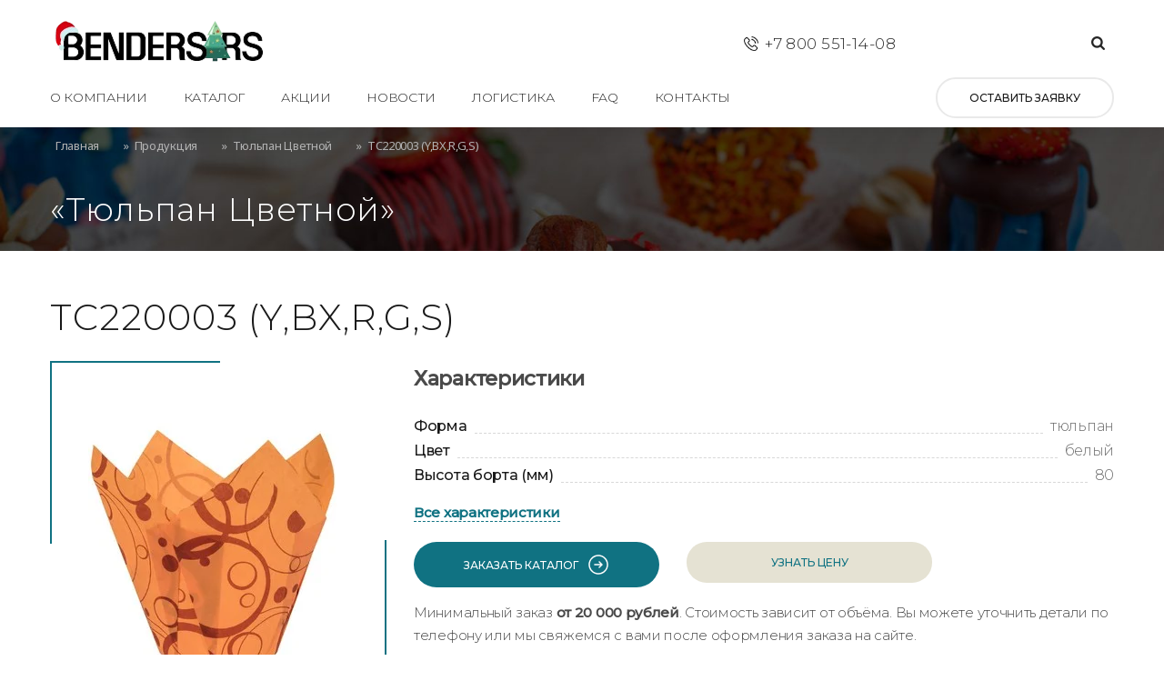

--- FILE ---
content_type: text/html; charset=UTF-8
request_url: https://benders.rs/produkciya/tyulpan-cvetnoy/tc220003-ybxrgs/
body_size: 16725
content:
<!DOCTYPE html><html lang="ru-RU"><head><meta charset="UTF-8"><meta name="viewport" content="width=device-width, initial-scale=1, shrink-to-fit=no"><meta name="yandex-verification" content="c4e0ac90c112a525" /><meta name="google-site-verification" content="yXmG0MTBSPiTx13KTMLefyuq5rkRjeCPdbo76jcNT0M" /><link rel="shortcut icon" href="https://benders.rs/wp-content/themes/benders/img/favicon.svg"><meta name='robots' content='index, follow, max-image-preview:large, max-snippet:-1, max-video-preview:-1' /><style>img:is([sizes="auto" i],[sizes^="auto," i]){contain-intrinsic-size:3000px 1500px}</style><title>Купить бумажные формы &quot;Тюльпан&quot; цветной TC220003 (Y,BX,R,G,S) | Москва, Россия</title><meta name="description" content="Компания Benders предлагает купить оптом бумажные формы &quot;Тюльпан&quot; цветной TC220003 (Y,BX,R,G,S) по доступной цене от производителя. Доставка по Москве, другим городам России и отгрузка в страны ЕАЭС - звоните!" /><link rel="canonical" href="https://benders.rs/produkciya/tyulpan-cvetnoy/tc220003-ybxrgs/" /><meta property="og:locale" content="ru_RU" /><meta property="og:type" content="article" /><meta property="og:title" content="Купить бумажные формы &quot;Тюльпан&quot; цветной TC220003 (Y,BX,R,G,S) | Москва, Россия" /><meta property="og:description" content="Компания Benders предлагает купить оптом бумажные формы &quot;Тюльпан&quot; цветной TC220003 (Y,BX,R,G,S) по доступной цене от производителя. Доставка по Москве, другим городам России и отгрузка в страны ЕАЭС - звоните!" /><meta property="og:url" content="https://benders.rs/produkciya/tyulpan-cvetnoy/tc220003-ybxrgs/" /><meta property="og:site_name" content="Benders" /><meta property="article:published_time" content="2023-11-16T14:38:01+00:00" /><meta property="article:modified_time" content="2023-11-20T01:31:14+00:00" /><meta property="og:image" content="https://benders.rs/wp-content/uploads/113-05-1-1.jpg" /><meta property="og:image:width" content="286" /><meta property="og:image:height" content="358" /><meta property="og:image:type" content="image/jpeg" /><meta name="author" content="koshelev" /><meta name="twitter:card" content="summary_large_image" /><meta name="twitter:label1" content="Написано автором" /><meta name="twitter:data1" content="koshelev" /> <script type="application/ld+json" class="yoast-schema-graph">{"@context":"https://schema.org","@graph":[{"@type":"WebPage","@id":"https://benders.rs/produkciya/tyulpan-cvetnoy/tc220003-ybxrgs/","url":"https://benders.rs/produkciya/tyulpan-cvetnoy/tc220003-ybxrgs/","name":"Купить бумажные формы \"Тюльпан\" цветной TC220003 (Y,BX,R,G,S) | Москва, Россия","isPartOf":{"@id":"https://benders.rs/#website"},"primaryImageOfPage":{"@id":"https://benders.rs/produkciya/tyulpan-cvetnoy/tc220003-ybxrgs/#primaryimage"},"image":{"@id":"https://benders.rs/produkciya/tyulpan-cvetnoy/tc220003-ybxrgs/#primaryimage"},"thumbnailUrl":"https://benders.rs/wp-content/uploads/113-05-1-1.webp","datePublished":"2023-11-16T14:38:01+00:00","dateModified":"2023-11-20T01:31:14+00:00","author":{"@id":"https://benders.rs/#/schema/person/072d96b15b70ce03db4bd9b92f287768"},"description":"Компания Benders предлагает купить оптом бумажные формы \"Тюльпан\" цветной TC220003 (Y,BX,R,G,S) по доступной цене от производителя. Доставка по Москве, другим городам России и отгрузка в страны ЕАЭС - звоните!","breadcrumb":{"@id":"https://benders.rs/produkciya/tyulpan-cvetnoy/tc220003-ybxrgs/#breadcrumb"},"inLanguage":"ru-RU","potentialAction":[{"@type":"ReadAction","target":["https://benders.rs/produkciya/tyulpan-cvetnoy/tc220003-ybxrgs/"]}]},{"@type":"ImageObject","inLanguage":"ru-RU","@id":"https://benders.rs/produkciya/tyulpan-cvetnoy/tc220003-ybxrgs/#primaryimage","url":"https://benders.rs/wp-content/uploads/113-05-1-1.webp","contentUrl":"https://benders.rs/wp-content/uploads/113-05-1-1.webp","width":286,"height":358},{"@type":"BreadcrumbList","@id":"https://benders.rs/produkciya/tyulpan-cvetnoy/tc220003-ybxrgs/#breadcrumb","itemListElement":[{"@type":"ListItem","position":1,"name":"Главная","item":"https://benders.rs/"},{"@type":"ListItem","position":2,"name":"Продукция","item":"https://benders.rs/produkciya/"},{"@type":"ListItem","position":3,"name":"Тюльпан Цветной","item":"https://benders.rs/produkciya/tyulpan-cvetnoy/"},{"@type":"ListItem","position":4,"name":"TC220003 (Y,BX,R,G,S)"}]},{"@type":"WebSite","@id":"https://benders.rs/#website","url":"https://benders.rs/","name":"Benders","description":"","potentialAction":[{"@type":"SearchAction","target":{"@type":"EntryPoint","urlTemplate":"https://benders.rs/?s={search_term_string}"},"query-input":{"@type":"PropertyValueSpecification","valueRequired":true,"valueName":"search_term_string"}}],"inLanguage":"ru-RU"},{"@type":"Person","@id":"https://benders.rs/#/schema/person/072d96b15b70ce03db4bd9b92f287768","name":"koshelev","url":"https://benders.rs/author/koshelev/"}]}</script> <style id='classic-theme-styles-inline-css' type='text/css'>/*! This file is auto-generated */
.wp-block-button__link{color:#fff;background-color:#32373c;border-radius:9999px;box-shadow:none;text-decoration:none;padding:calc(.667em + 2px) calc(1.333em + 2px);font-size:1.125em}.wp-block-file__button{background:#32373c;color:#fff;text-decoration:none}</style><style id='global-styles-inline-css' type='text/css'>:root{--wp--preset--aspect-ratio--square:1;--wp--preset--aspect-ratio--4-3:4/3;--wp--preset--aspect-ratio--3-4:3/4;--wp--preset--aspect-ratio--3-2:3/2;--wp--preset--aspect-ratio--2-3:2/3;--wp--preset--aspect-ratio--16-9:16/9;--wp--preset--aspect-ratio--9-16:9/16;--wp--preset--color--black:#000;--wp--preset--color--cyan-bluish-gray:#abb8c3;--wp--preset--color--white:#fff;--wp--preset--color--pale-pink:#f78da7;--wp--preset--color--vivid-red:#cf2e2e;--wp--preset--color--luminous-vivid-orange:#ff6900;--wp--preset--color--luminous-vivid-amber:#fcb900;--wp--preset--color--light-green-cyan:#7bdcb5;--wp--preset--color--vivid-green-cyan:#00d084;--wp--preset--color--pale-cyan-blue:#8ed1fc;--wp--preset--color--vivid-cyan-blue:#0693e3;--wp--preset--color--vivid-purple:#9b51e0;--wp--preset--gradient--vivid-cyan-blue-to-vivid-purple:linear-gradient(135deg,rgba(6,147,227,1) 0%,#9b51e0 100%);--wp--preset--gradient--light-green-cyan-to-vivid-green-cyan:linear-gradient(135deg,#7adcb4 0%,#00d082 100%);--wp--preset--gradient--luminous-vivid-amber-to-luminous-vivid-orange:linear-gradient(135deg,rgba(252,185,0,1) 0%,rgba(255,105,0,1) 100%);--wp--preset--gradient--luminous-vivid-orange-to-vivid-red:linear-gradient(135deg,rgba(255,105,0,1) 0%,#cf2e2e 100%);--wp--preset--gradient--very-light-gray-to-cyan-bluish-gray:linear-gradient(135deg,#eee 0%,#a9b8c3 100%);--wp--preset--gradient--cool-to-warm-spectrum:linear-gradient(135deg,#4aeadc 0%,#9778d1 20%,#cf2aba 40%,#ee2c82 60%,#fb6962 80%,#fef84c 100%);--wp--preset--gradient--blush-light-purple:linear-gradient(135deg,#ffceec 0%,#9896f0 100%);--wp--preset--gradient--blush-bordeaux:linear-gradient(135deg,#fecda5 0%,#fe2d2d 50%,#6b003e 100%);--wp--preset--gradient--luminous-dusk:linear-gradient(135deg,#ffcb70 0%,#c751c0 50%,#4158d0 100%);--wp--preset--gradient--pale-ocean:linear-gradient(135deg,#fff5cb 0%,#b6e3d4 50%,#33a7b5 100%);--wp--preset--gradient--electric-grass:linear-gradient(135deg,#caf880 0%,#71ce7e 100%);--wp--preset--gradient--midnight:linear-gradient(135deg,#020381 0%,#2874fc 100%);--wp--preset--font-size--small:13px;--wp--preset--font-size--medium:20px;--wp--preset--font-size--large:36px;--wp--preset--font-size--x-large:42px;--wp--preset--spacing--20:.44rem;--wp--preset--spacing--30:.67rem;--wp--preset--spacing--40:1rem;--wp--preset--spacing--50:1.5rem;--wp--preset--spacing--60:2.25rem;--wp--preset--spacing--70:3.38rem;--wp--preset--spacing--80:5.06rem;--wp--preset--shadow--natural:6px 6px 9px rgba(0,0,0,.2);--wp--preset--shadow--deep:12px 12px 50px rgba(0,0,0,.4);--wp--preset--shadow--sharp:6px 6px 0px rgba(0,0,0,.2);--wp--preset--shadow--outlined:6px 6px 0px -3px rgba(255,255,255,1),6px 6px rgba(0,0,0,1);--wp--preset--shadow--crisp:6px 6px 0px rgba(0,0,0,1)}:where(.is-layout-flex){gap:.5em}:where(.is-layout-grid){gap:.5em}body .is-layout-flex{display:flex}.is-layout-flex{flex-wrap:wrap;align-items:center}.is-layout-flex>:is(*,div){margin:0}body .is-layout-grid{display:grid}.is-layout-grid>:is(*,div){margin:0}:where(.wp-block-columns.is-layout-flex){gap:2em}:where(.wp-block-columns.is-layout-grid){gap:2em}:where(.wp-block-post-template.is-layout-flex){gap:1.25em}:where(.wp-block-post-template.is-layout-grid){gap:1.25em}.has-black-color{color:var(--wp--preset--color--black) !important}.has-cyan-bluish-gray-color{color:var(--wp--preset--color--cyan-bluish-gray) !important}.has-white-color{color:var(--wp--preset--color--white) !important}.has-pale-pink-color{color:var(--wp--preset--color--pale-pink) !important}.has-vivid-red-color{color:var(--wp--preset--color--vivid-red) !important}.has-luminous-vivid-orange-color{color:var(--wp--preset--color--luminous-vivid-orange) !important}.has-luminous-vivid-amber-color{color:var(--wp--preset--color--luminous-vivid-amber) !important}.has-light-green-cyan-color{color:var(--wp--preset--color--light-green-cyan) !important}.has-vivid-green-cyan-color{color:var(--wp--preset--color--vivid-green-cyan) !important}.has-pale-cyan-blue-color{color:var(--wp--preset--color--pale-cyan-blue) !important}.has-vivid-cyan-blue-color{color:var(--wp--preset--color--vivid-cyan-blue) !important}.has-vivid-purple-color{color:var(--wp--preset--color--vivid-purple) !important}.has-black-background-color{background-color:var(--wp--preset--color--black) !important}.has-cyan-bluish-gray-background-color{background-color:var(--wp--preset--color--cyan-bluish-gray) !important}.has-white-background-color{background-color:var(--wp--preset--color--white) !important}.has-pale-pink-background-color{background-color:var(--wp--preset--color--pale-pink) !important}.has-vivid-red-background-color{background-color:var(--wp--preset--color--vivid-red) !important}.has-luminous-vivid-orange-background-color{background-color:var(--wp--preset--color--luminous-vivid-orange) !important}.has-luminous-vivid-amber-background-color{background-color:var(--wp--preset--color--luminous-vivid-amber) !important}.has-light-green-cyan-background-color{background-color:var(--wp--preset--color--light-green-cyan) !important}.has-vivid-green-cyan-background-color{background-color:var(--wp--preset--color--vivid-green-cyan) !important}.has-pale-cyan-blue-background-color{background-color:var(--wp--preset--color--pale-cyan-blue) !important}.has-vivid-cyan-blue-background-color{background-color:var(--wp--preset--color--vivid-cyan-blue) !important}.has-vivid-purple-background-color{background-color:var(--wp--preset--color--vivid-purple) !important}.has-black-border-color{border-color:var(--wp--preset--color--black) !important}.has-cyan-bluish-gray-border-color{border-color:var(--wp--preset--color--cyan-bluish-gray) !important}.has-white-border-color{border-color:var(--wp--preset--color--white) !important}.has-pale-pink-border-color{border-color:var(--wp--preset--color--pale-pink) !important}.has-vivid-red-border-color{border-color:var(--wp--preset--color--vivid-red) !important}.has-luminous-vivid-orange-border-color{border-color:var(--wp--preset--color--luminous-vivid-orange) !important}.has-luminous-vivid-amber-border-color{border-color:var(--wp--preset--color--luminous-vivid-amber) !important}.has-light-green-cyan-border-color{border-color:var(--wp--preset--color--light-green-cyan) !important}.has-vivid-green-cyan-border-color{border-color:var(--wp--preset--color--vivid-green-cyan) !important}.has-pale-cyan-blue-border-color{border-color:var(--wp--preset--color--pale-cyan-blue) !important}.has-vivid-cyan-blue-border-color{border-color:var(--wp--preset--color--vivid-cyan-blue) !important}.has-vivid-purple-border-color{border-color:var(--wp--preset--color--vivid-purple) !important}.has-vivid-cyan-blue-to-vivid-purple-gradient-background{background:var(--wp--preset--gradient--vivid-cyan-blue-to-vivid-purple) !important}.has-light-green-cyan-to-vivid-green-cyan-gradient-background{background:var(--wp--preset--gradient--light-green-cyan-to-vivid-green-cyan) !important}.has-luminous-vivid-amber-to-luminous-vivid-orange-gradient-background{background:var(--wp--preset--gradient--luminous-vivid-amber-to-luminous-vivid-orange) !important}.has-luminous-vivid-orange-to-vivid-red-gradient-background{background:var(--wp--preset--gradient--luminous-vivid-orange-to-vivid-red) !important}.has-very-light-gray-to-cyan-bluish-gray-gradient-background{background:var(--wp--preset--gradient--very-light-gray-to-cyan-bluish-gray) !important}.has-cool-to-warm-spectrum-gradient-background{background:var(--wp--preset--gradient--cool-to-warm-spectrum) !important}.has-blush-light-purple-gradient-background{background:var(--wp--preset--gradient--blush-light-purple) !important}.has-blush-bordeaux-gradient-background{background:var(--wp--preset--gradient--blush-bordeaux) !important}.has-luminous-dusk-gradient-background{background:var(--wp--preset--gradient--luminous-dusk) !important}.has-pale-ocean-gradient-background{background:var(--wp--preset--gradient--pale-ocean) !important}.has-electric-grass-gradient-background{background:var(--wp--preset--gradient--electric-grass) !important}.has-midnight-gradient-background{background:var(--wp--preset--gradient--midnight) !important}.has-small-font-size{font-size:var(--wp--preset--font-size--small) !important}.has-medium-font-size{font-size:var(--wp--preset--font-size--medium) !important}.has-large-font-size{font-size:var(--wp--preset--font-size--large) !important}.has-x-large-font-size{font-size:var(--wp--preset--font-size--x-large) !important}:where(.wp-block-post-template.is-layout-flex){gap:1.25em}:where(.wp-block-post-template.is-layout-grid){gap:1.25em}:where(.wp-block-columns.is-layout-flex){gap:2em}:where(.wp-block-columns.is-layout-grid){gap:2em}:root :where(.wp-block-pullquote){font-size:1.5em;line-height:1.6}</style><link rel='stylesheet' id='google-language-translator-css' href='https://benders.rs/wp-content/cache/autoptimize/css/autoptimize_single_f3bd90ed9190418715605b8aaa05debd.css' type='text/css' media='' /><link rel='stylesheet' id='benders-bootstrap-css' href='https://benders.rs/wp-content/themes/benders/css/bootstrap.min.css' type='text/css' media='all' /><link rel='stylesheet' id='benders-slick-css' href='//cdn.jsdelivr.net/npm/slick-carousel@1.8.1/slick/slick.css' type='text/css' media='all' /><link rel='stylesheet' id='benders-slick-theme-css' href='//cdn.jsdelivr.net/npm/slick-carousel@1.8.1/slick/slick-theme.css' type='text/css' media='all' /><link rel='stylesheet' id='benders-fancybox-css' href='//cdnjs.cloudflare.com/ajax/libs/fancybox/3.2.0/jquery.fancybox.min.css' type='text/css' media='all' /><link rel='stylesheet' id='benders-flickity-css' href='https://benders.rs/wp-content/cache/autoptimize/css/autoptimize_single_c3c489014efcb74671e20148fefe4ef4.css' type='text/css' media='all' /><link rel='stylesheet' id='benders-main-styles-css' href='https://benders.rs/wp-content/cache/autoptimize/css/autoptimize_single_3712b7678af1aff635d85a12127d92cf.css' type='text/css' media='all' /><link rel='stylesheet' id='benders-fix-errors-css' href='https://benders.rs/wp-content/cache/autoptimize/css/autoptimize_single_75e9639bbb16588a9b852b40dccd761b.css' type='text/css' media='all' /> <script type="text/javascript" src="//cdnjs.cloudflare.com/ajax/libs/jquery/3.5.1/jquery.min.js" id="jquery-js"></script> <script defer id="true_loadmore-js-extra" src="[data-uri]"></script> <script defer type="text/javascript" src="https://benders.rs/wp-content/cache/autoptimize/js/autoptimize_single_6361a00f3fb19fb1d6f4d776a228058c.js" id="true_loadmore-js"></script> <style>.goog-te-gadget{margin-top:2px!important}p.hello{font-size:12px;color:#666}div.skiptranslate.goog-te-gadget{display:inline!important}#google_language_translator{clear:both}#flags{width:165px}#flags a{display:inline-block;margin-right:2px}#google_language_translator a{display:none!important}div.skiptranslate.goog-te-gadget{display:inline!important}.goog-te-gadget{color:transparent!important}.goog-te-gadget{font-size:0px!important}.goog-branding{display:none}.goog-tooltip{display:none!important}.goog-tooltip:hover{display:none!important}.goog-text-highlight{background-color:transparent!important;border:none!important;box-shadow:none!important}#google_language_translator{display:none}#google_language_translator select.goog-te-combo{color:#32373c}div.skiptranslate{display:none!important}body{top:0!important}#goog-gt-{display:none!important}font font{background-color:transparent!important;box-shadow:none!important;position:initial!important}#glt-translate-trigger{left:20px;right:auto}#glt-translate-trigger>span{color:#fff}#glt-translate-trigger{background:#f89406}</style></head><body data-rsssl=1 class="wp-singular post-template post-template-single-production-table post-template-single-production-table-php single single-post postid-3206 single-format-standard wp-theme-benders"><div class="wrapper push"><div class="page"><header class="header white"><div class="header-top"></div><div class="container"><div class="header-row first"><div class="header-block"> <a href="/" class="logo-block"> <noscript><img src="https://benders.rs/wp-content/uploads/logo_new-1.webp" alt="Benders" class="hide-on-sticky"></noscript><img src='data:image/svg+xml,%3Csvg%20xmlns=%22http://www.w3.org/2000/svg%22%20viewBox=%220%200%20210%20140%22%3E%3C/svg%3E' data-src="https://benders.rs/wp-content/uploads/logo_new-1.webp" alt="Benders" class="lazyload hide-on-sticky"> <noscript><img src="https://benders.rs/wp-content/uploads/logo-ng-sticky.webp" alt="Benders" class="on-sticky"></noscript><img src='data:image/svg+xml,%3Csvg%20xmlns=%22http://www.w3.org/2000/svg%22%20viewBox=%220%200%20210%20140%22%3E%3C/svg%3E' data-src="https://benders.rs/wp-content/uploads/logo-ng-sticky.webp" alt="Benders" class="lazyload on-sticky"> </a></div><div class="header-block" style="display:flex;flex-wrap:nowrap"> <a href="tel:78005511408" class="phone-link" style="margin-right:20px;"> <i class="icon-phone"></i> <span>+7 800 551-14-08</span> </a><div class="header-actions-list"><div class="item"><div class="language-select"><div id="flags" class="size22"><ul id="sortable" class="ui-sortable" style="float:left"><li id='English'><a href='#' title='English' class='nturl notranslate en flag English'></a></li><li id='Russian'><a href='#' title='Russian' class='nturl notranslate ru flag Russian'></a></li></ul></div><div id="google_language_translator" class="default-language-ru"></div></div></div><div class="item"><div class="search-trigger"><form id="benders-search-desktop" role="search" method="get" class="search-form" action="https://benders.rs/" enctype="application/x-www-form-urlencoded"> <input type="search" placeholder="Что ищем?" autocomplete="off" value="" name="s"></form></div></div></div></div></div><div class="header-row second"><div class="header-block"><ul id="menu-menyu-v-shapke" class="top-nav"><li id="menu-item-592" class="menu-item menu-item-type-post_type menu-item-object-page menu-item-592"><a href="https://benders.rs/about/">О компании</a></li><li id="menu-item-606" class="menu-item menu-item-type-post_type menu-item-object-page menu-item-has-children menu-item-606"><a href="https://benders.rs/produkciya/">Каталог</a><ul class="sub-menu"><li id="menu-item-594" class="menu-item menu-item-type-post_type menu-item-object-post current-post-ancestor menu-item-594"><a href="https://benders.rs/produkciya/bumagnie-kapsuly/">Бумажные капсулы</a></li><li id="menu-item-1224" class="menu-item menu-item-type-post_type menu-item-object-post menu-item-1224"><a href="https://benders.rs/produkciya/bumaga-dlya-vipechki/">Бумага для выпечки</a></li><li id="menu-item-1230" class="menu-item menu-item-type-post_type menu-item-object-post menu-item-1230"><a href="https://benders.rs/produkciya/konditerskie-meshki/">Кондитерские мешки</a></li><li id="menu-item-2584" class="menu-item menu-item-type-post_type menu-item-object-post menu-item-2584"><a href="https://benders.rs/produkciya/azhurnye-salfetki/">Ажурные салфетки</a></li><li id="menu-item-2700" class="menu-item menu-item-type-post_type menu-item-object-post menu-item-2700"><a href="https://benders.rs/produkciya/obertochnaya-i-servirovochnaya-pishhevaya-bumaga/">Оберточная бумага</a></li><li id="menu-item-2768" class="menu-item menu-item-type-post_type menu-item-object-post menu-item-2768"><a href="https://benders.rs/produkciya/podlozhki-i-razdeliteli/">Подложки и разделители</a></li><li id="menu-item-2589" class="menu-item menu-item-type-post_type menu-item-object-post menu-item-2589"><a href="https://benders.rs/produkciya/podlozhki/">Диски и подносы</a></li><li id="menu-item-1227" class="menu-item menu-item-type-post_type menu-item-object-post menu-item-1227"><a href="https://benders.rs/produkciya/bumazhnye-formy/">Бумажные формы</a></li><li id="menu-item-2583" class="menu-item menu-item-type-post_type menu-item-object-post menu-item-2583"><a href="https://benders.rs/produkciya/kartonnaya-upakovka/">Картонная упаковка</a></li><li id="menu-item-2774" class="menu-item menu-item-type-post_type menu-item-object-post menu-item-2774"><a href="https://benders.rs/produkciya/bumaga-dlya-myasa-bbq/">Бумага для мяса</a></li><li id="menu-item-1231" class="menu-item menu-item-type-post_type menu-item-object-post menu-item-1231"><a href="https://benders.rs/produkciya/servisy-i-individualizaciya/">Сервисы</a></li></ul></li><li id="menu-item-3029" class="menu-item menu-item-type-custom menu-item-object-custom menu-item-3029"><a href="/aktsii/">Акции</a></li><li id="menu-item-596" class="menu-item menu-item-type-post_type_archive menu-item-object-news menu-item-596"><a href="https://benders.rs/news/">Новости</a></li><li id="menu-item-2226" class="menu-item menu-item-type-post_type menu-item-object-page menu-item-2226"><a href="https://benders.rs/delivery/">Логистика</a></li><li id="menu-item-723" class="menu-item menu-item-type-post_type_archive menu-item-object-faq menu-item-723"><a href="https://benders.rs/faq/">FAQ</a></li><li id="menu-item-599" class="menu-item menu-item-type-post_type menu-item-object-page menu-item-599"><a href="https://benders.rs/contacts/">Контакты</a></li></ul></div><div class="header-block"> <button class="btn btn-light btn-white order-call-btn" data-toggle="modal" data-target="#modal-order-call">Оставить заявку</button></div></div></div></header><header class="mobile-header white"><div class="container"><div class="header-row first"><div class="header-block"> <a href="/" class="logo-block"> <noscript><img src="https://benders.rs/wp-content/uploads/logo_new-1.webp" alt="Benders" class="hide-on-sticky"></noscript><img src='data:image/svg+xml,%3Csvg%20xmlns=%22http://www.w3.org/2000/svg%22%20viewBox=%220%200%20210%20140%22%3E%3C/svg%3E' data-src="https://benders.rs/wp-content/uploads/logo_new-1.webp" alt="Benders" class="lazyload hide-on-sticky"> <noscript><img src="https://benders.rs/wp-content/uploads/logo-ng-sticky.webp" alt="Benders" class="on-sticky"></noscript><img src='data:image/svg+xml,%3Csvg%20xmlns=%22http://www.w3.org/2000/svg%22%20viewBox=%220%200%20210%20140%22%3E%3C/svg%3E' data-src="https://benders.rs/wp-content/uploads/logo-ng-sticky.webp" alt="Benders" class="lazyload on-sticky"> </a></div><div class="header-block"><div class="header-actions-list"><div class="item"><div class="language-select"><div id="flags" class="size22"><ul id="sortable" class="ui-sortable" style="float:left"><li id='English'><a href='#' title='English' class='nturl notranslate en flag English'></a></li><li id='Russian'><a href='#' title='Russian' class='nturl notranslate ru flag Russian'></a></li></ul></div><div id="google_language_translator" class="default-language-ru"></div></div></div></div></div></div><div class="header-row second"><div class="header-block"><div class="menu-opener"><div class="bars"><div class="bar"></div><div class="bar"></div><div class="bar"></div></div> <span>Меню</span></div></div><div class="header-block"><div class="header-actions-list"><div class="item item-phone"> <a href="tel:78005511408" class="phone-link"> <i class="icon-phone"></i> <span>+7 800 551-14-08</span> </a></div><div class="item item-search"><div class="search-trigger"><form id="benders-search-mobile" role="search" method="get" class="search-form" action="https://benders.rs/" enctype="application/x-www-form-urlencoded"> <input type="search" placeholder="Что ищем?" autocomplete="off" value="" name="s"></form></div></div></div></div></div></div></header><div class="page-content inner-page" itemscope itemtype="https://schema.org/Product"><section class="breadcrumbs-section white"><div class="container"><div class="breadcrumbs"> <span><span><a href="https://benders.rs/">Главная</a></span> » <span><a href="https://benders.rs/produkciya/">Продукция</a></span> » <span><a href="https://benders.rs/produkciya/tyulpan-cvetnoy/">Тюльпан Цветной</a></span> » <span class="breadcrumb_last" aria-current="page">TC220003 (Y,BX,R,G,S)</span></span></div></div></section><section class="page-header-section"><div class="lazyload section-bg" data-bg="https://benders.rs/wp-content/uploads/shutterstock_404633695-1.jpg" style="background-image: url(data:image/svg+xml,%3Csvg%20xmlns=%22http://www.w3.org/2000/svg%22%20viewBox=%220%200%20500%20300%22%3E%3C/svg%3E);"></div><div class="container"><div class="section-inner"><div class="section-title"><div class="section-caption no-decoration text-left white"><div class="sc-title">«‎Тюльпан Цветной»</div></div></div></div></div></section><section class="big-product-card-section" style="margin-top:50px;"><div class="container"><div class="section-caption no-decoration text-left"><h1 class="sc-title" itemprop="name">TC220003 (Y,BX,R,G,S)</h1></div><div class="big-product-card"><div class="card-images"><div class="product-images-component"><div class="big-image" itemprop="image"> <noscript><img src="https://benders.rs/wp-content/uploads/113-05-1-1.webp" alt="«‎Тюльпан Цветной» TC220003 (Y,BX,R,G,S) "></noscript><img class="lazyload" src='data:image/svg+xml,%3Csvg%20xmlns=%22http://www.w3.org/2000/svg%22%20viewBox=%220%200%20210%20140%22%3E%3C/svg%3E' data-src="https://benders.rs/wp-content/uploads/113-05-1-1.webp" alt="«‎Тюльпан Цветной» TC220003 (Y,BX,R,G,S) "></div></div></div><div class="card-content"><h2 class="sc-title">Характеристики</h2><div class="card-text tpg" style="margin:20px 0 0 0"><div class="specifications__item specifications__item_card"><div class="specifications__option specifications__wood"> Форма</div><div class="specifications__support-element"></div><div class="specifications__option specifications__option_hide"> тюльпан</div></div><div class="specifications__item specifications__item_card"><div class="specifications__option specifications__wood"> Цвет</div><div class="specifications__support-element"></div><div class="specifications__option specifications__option_hide"> белый</div></div><div class="specifications__item specifications__item_card"><div class="specifications__option specifications__wood"> Высота борта (мм)</div><div class="specifications__support-element"></div><div class="specifications__option specifications__option_hide"> 80</div></div></div><div class="link-more"><a href="#allhar" class="scroll-to">Все характеристики</a></div><div class="card-buttons cards-list" style="margin-top:20px;"><div class="item"> <button class="btn btn-dark" data-target="#modal-order-materials-new" data-toggle="modal">Заказать каталог</button></div><div class="item"> <button class="btn" data-target="#modal-order-call" data-toggle="modal">Узнать цену </button></div></div><div class="card-content-bottom" style="margin-top:15px;"><p>Минимальный заказ <strong>от 20 000 рублей</strong>. Стоимость зависит от объёма. Вы можете уточнить детали по телефону или мы свяжемся с вами после оформления заказа на сайте.</p></div></div></div></div></section><section class="tabs" id="allhar"><div class="container"><div class="product-tabs"><ul class="product-tabs-nav"><li class="product-tabs-nav__item active" data-tab="product-tab-one">Характеристики</li><li class="product-tabs-nav__item" data-tab="product-tab-two">Описание</li><li class="product-tabs-nav__item" data-tab="product-tab-three">Доставка</li><li class="product-tabs-nav__item" data-tab="product-tab-four">Оплата</li></ul><div class="product-tabs-content active" data-tab="product-tab-one"><div class="product-tabs-content__content card-product"><div class="text"><div class="card-text tpg"><div class="specifications__item specifications__item_card"><div class="specifications__option specifications__wood"> Форма</div><div class="specifications__support-element"></div><div class="specifications__option specifications__option_hide"> тюльпан</div></div><div class="specifications__item specifications__item_card"><div class="specifications__option specifications__wood"> Цвет</div><div class="specifications__support-element"></div><div class="specifications__option specifications__option_hide"> белый</div></div><div class="specifications__item specifications__item_card"><div class="specifications__option specifications__wood"> Дно (мм)</div><div class="specifications__support-element"></div><div class="specifications__option specifications__option_hide"> 50</div></div><div class="specifications__item specifications__item_card"><div class="specifications__option specifications__wood"> Высота борта (мм)</div><div class="specifications__support-element"></div><div class="specifications__option specifications__option_hide"> 80</div></div><div class="specifications__item specifications__item_card"><div class="specifications__option specifications__wood"> Штук в упаковке</div><div class="specifications__support-element"></div><div class="specifications__option specifications__option_hide"> 10x180=1.800</div></div></div></div></div></div><div class="product-tabs-content" data-tab="product-tab-two"><div class="product-tabs-content__content card-product"><div class="text" itemprop="description"> Наш интернет-магазин «Benders RS» предлагает купить оптом «‎Тюльпан Цветной» TC220003 (Y,BX,R,G,S)  по выгодной цене.</div></div></div><div class="product-tabs-content" data-tab="product-tab-three"><div class="product-tabs-content__content card-product"><div class="text"><p><strong>По Москве:</strong><br> Бесплатная доставка в пределах МКАД + 10 км при сумме заказа от 100 тыс.руб. Бесплатное экспедирование на терминалы: Деловые линии, Байкал-Сервис
 Стоимость доставка 2500 руб. в пределах МКАД +10 км, при сумме заказа менее 100 тыс. руб.</p><p>Стоимость доставки в Московскую область по согласованию.</p><p><strong>По России:</strong><br> Бесплатное экспедирование и передача груза на терминал (Деловые линии, Байкал-Сервис) независимо от суммы поставки. По согласованию Сторон, осуществляются отгрузки и экспедирование товаров на другие транспортные компании г.Москвы.</p><p><strong>Самовывоз:</strong><br> На условиях самовывоза отгрузка возможна со склада поставщика на следующий день после подтверждения поступления денежных средств.</p><p><strong>Страны ЕАЭС:</strong><br> Отгрузка в страны ЕАЭС осуществляется с соблюдением необходимых процедур в рамках действующих налоговых и таможенных соглашений. Условия определяются отдельно.</p></div></div></div><div class="product-tabs-content" data-tab="product-tab-four"><div class="product-tabs-content__content card-product"><div class="text"><p>Расчеты осуществляются только по безналичному расчету. В качестве контрагентов могут выступать юридические лица и ИП. Сумма счета вне рамок договорных отношений может составлять не менее 20 000 руб.</p></div></div></div></div></div></section><section class="other-products-section section-small-bottom-padding section-default-padding-top"><div class="container"><div class="section-caption"> <span class="sc-title">Также рекомендуем</span></div><div class="products-slider slider-default-paddings"><div class="slide"> <a href="https://benders.rs/produkciya/kartonnaya-upakovka/" class="product-card"><div class="card-image"> <noscript><img src="https://benders.rs/wp-content/uploads/IMG_1852.webp" alt="Картонная упаковка"></noscript><img class="lazyload" src='data:image/svg+xml,%3Csvg%20xmlns=%22http://www.w3.org/2000/svg%22%20viewBox=%220%200%20210%20140%22%3E%3C/svg%3E' data-src="https://benders.rs/wp-content/uploads/IMG_1852.webp" alt="Картонная упаковка"></div><div class="card-content"><p class="card-name">Картонная упаковка</p></div> </a></div><div class="slide"> <a href="https://benders.rs/produkciya/bumaga-dlya-vipechki/" class="product-card"><div class="card-image"> <noscript><img src="https://benders.rs/wp-content/uploads/saga_paper-brown.webp" alt="Бумага для выпечки"></noscript><img class="lazyload" src='data:image/svg+xml,%3Csvg%20xmlns=%22http://www.w3.org/2000/svg%22%20viewBox=%220%200%20210%20140%22%3E%3C/svg%3E' data-src="https://benders.rs/wp-content/uploads/saga_paper-brown.webp" alt="Бумага для выпечки"></div><div class="card-content"><p class="card-name">Бумага для выпечки</p></div> </a></div><div class="slide"> <a href="https://benders.rs/produkciya/azhurnye-salfetki/" class="product-card"><div class="card-image"> <noscript><img src="https://benders.rs/wp-content/uploads/agursalf15032018.webp" alt="Бумажные ажурные салфетки"></noscript><img class="lazyload" src='data:image/svg+xml,%3Csvg%20xmlns=%22http://www.w3.org/2000/svg%22%20viewBox=%220%200%20210%20140%22%3E%3C/svg%3E' data-src="https://benders.rs/wp-content/uploads/agursalf15032018.webp" alt="Бумажные ажурные салфетки"></div><div class="card-content"><p class="card-name">Бумажные ажурные салфетки</p></div> </a></div><div class="slide"> <a href="https://benders.rs/produkciya/bumaga-dlya-myasa-bbq/" class="product-card"><div class="card-image"> <noscript><img src="https://benders.rs/wp-content/uploads/209-min.webp" alt="Бумага для мяса BBQ"></noscript><img class="lazyload" src='data:image/svg+xml,%3Csvg%20xmlns=%22http://www.w3.org/2000/svg%22%20viewBox=%220%200%20210%20140%22%3E%3C/svg%3E' data-src="https://benders.rs/wp-content/uploads/209-min.webp" alt="Бумага для мяса BBQ"></div><div class="card-content"><p class="card-name">Бумага для мяса BBQ</p></div> </a></div><div class="slide"> <a href="https://benders.rs/produkciya/podlozhki-i-razdeliteli/" class="product-card"><div class="card-image"> <noscript><img src="https://benders.rs/wp-content/uploads/175.webp" alt="Подложки и разделители"></noscript><img class="lazyload" src='data:image/svg+xml,%3Csvg%20xmlns=%22http://www.w3.org/2000/svg%22%20viewBox=%220%200%20210%20140%22%3E%3C/svg%3E' data-src="https://benders.rs/wp-content/uploads/175.webp" alt="Подложки и разделители"></div><div class="card-content"><p class="card-name">Подложки и разделители</p></div> </a></div><div class="slide"> <a href="https://benders.rs/produkciya/bumagnie-kapsuly/" class="product-card"><div class="card-image"> <noscript><img src="https://benders.rs/wp-content/uploads/tartaletki.webp" alt="Бумажные капсулы"></noscript><img class="lazyload" src='data:image/svg+xml,%3Csvg%20xmlns=%22http://www.w3.org/2000/svg%22%20viewBox=%220%200%20210%20140%22%3E%3C/svg%3E' data-src="https://benders.rs/wp-content/uploads/tartaletki.webp" alt="Бумажные капсулы"></div><div class="card-content"><p class="card-name">Бумажные капсулы</p></div> </a></div><div class="slide"> <a href="https://benders.rs/produkciya/podlozhki/" class="product-card"><div class="card-image"> <noscript><img src="https://benders.rs/wp-content/uploads/155-1.webp" alt="Диски и подносы"></noscript><img class="lazyload" src='data:image/svg+xml,%3Csvg%20xmlns=%22http://www.w3.org/2000/svg%22%20viewBox=%220%200%20210%20140%22%3E%3C/svg%3E' data-src="https://benders.rs/wp-content/uploads/155-1.webp" alt="Диски и подносы"></div><div class="card-content"><p class="card-name">Диски и подносы</p></div> </a></div><div class="slide"> <a href="https://benders.rs/produkciya/bumazhnye-formy/" class="product-card"><div class="card-image"> <noscript><img src="https://benders.rs/wp-content/uploads/formy.webp" alt="Бумажные формы"></noscript><img class="lazyload" src='data:image/svg+xml,%3Csvg%20xmlns=%22http://www.w3.org/2000/svg%22%20viewBox=%220%200%20210%20140%22%3E%3C/svg%3E' data-src="https://benders.rs/wp-content/uploads/formy.webp" alt="Бумажные формы"></div><div class="card-content"><p class="card-name">Бумажные формы</p></div> </a></div></div></div></section><section class="similar-products"><div class="container"><div class="section-caption"><h2 class="sc-title">Похожие товары</h2></div><div class="wrapper-table-prod"><table class="table-prod"><thead><tr><th>Артикул</th><th>Форма</th><th>Цвет</th><th>Дно (мм)</th><th>Высота борта (мм)</th><th>Штук в упаковке (внешняя)</th><th>Цена с НДС (за 1 тыс.шт.)</th></tr></thead><tbody><tr><td><a href="https://benders.rs/produkciya/tyulpan-cvetnoy/tc219997-ybxrgs/">TC219997 (Y,BX,R,G,S)</a></td><td> тюльпан</td><td> белый</td><td> 35</td><td> 50</td><td> 10x300=3.000</td><td><button class="order-btn" data-target="#modal-order-materials-new" data-toggle="modal">Узнать стоимость</button></td></tr><tr><td><a href="https://benders.rs/produkciya/tyulpan-cvetnoy/tc219998-ybxrgs/">TC219998 (Y,BX,R,G,S)</a></td><td> тюльпан</td><td> белый</td><td> 50</td><td> 50</td><td> 10x250=2.500</td><td><button class="order-btn" data-target="#modal-order-materials-new" data-toggle="modal">Узнать стоимость</button></td></tr><tr><td><a href="https://benders.rs/produkciya/tyulpan-cvetnoy/tc220001-ybxrgs/">TC220001 (Y,BX,R,G,S)</a></td><td> тюльпан</td><td> белый</td><td> 50</td><td> 95</td><td> 10x180=1.800</td><td><button class="order-btn" data-target="#modal-order-materials-new" data-toggle="modal">Узнать стоимость</button></td></tr><tr><td><a href="https://benders.rs/produkciya/tyulpan-cvetnoy/tc220005-na-zakaz/">TC220005 (Цветной) на заказ</a></td><td> тюльпан</td><td> белый</td><td> 60</td><td> 75</td><td> 8x200=1.600</td><td><button class="order-btn" data-target="#modal-order-materials-new" data-toggle="modal">Узнать стоимость</button></td></tr><tr><td><a href="https://benders.rs/produkciya/tyulpan-cvetnoy/tc220007-na-zakaz/">TC220007 на заказ</a></td><td> тюльпан</td><td> белый</td><td> 60</td><td> 85</td><td> 8x200=1.600</td><td><button class="order-btn" data-target="#modal-order-materials-new" data-toggle="modal">Узнать стоимость</button></td></tr></tbody></table></div></div></section></div></div><footer class="footer"><div class="container"><div class="footer-row first"><div class="footer-block d-none d-md-block"> <a href="https://benders.rs/about/" class="category-link">О компании</a><ul id="menu-menyu-v-podvale-kolonka-1" class="footer-nav"><li id="menu-item-600" class="menu-item menu-item-type-post_type_archive menu-item-object-paper-catalogs menu-item-600"><a href="https://benders.rs/paper-catalogs/">Каталоги</a></li><li id="menu-item-601" class="menu-item menu-item-type-post_type menu-item-object-page menu-item-601"><a href="https://benders.rs/factory/">Производство</a></li><li id="menu-item-602" class="menu-item menu-item-type-post_type menu-item-object-page menu-item-602"><a href="https://benders.rs/produkciya/">Продукция</a></li><li id="menu-item-3028" class="menu-item menu-item-type-custom menu-item-object-custom menu-item-3028"><a href="/aktsii/">Акции</a></li><li id="menu-item-603" class="menu-item menu-item-type-post_type menu-item-object-page menu-item-603"><a href="https://benders.rs/delivery/">Доставка и оплата</a></li><li id="menu-item-5182" class="menu-item menu-item-type-post_type menu-item-object-page menu-item-5182"><a href="https://benders.rs/services/">Услуги</a></li><li id="menu-item-5181" class="menu-item menu-item-type-post_type menu-item-object-page menu-item-5181"><a href="https://benders.rs/sertifikaty/">Сертификаты</a></li><li id="menu-item-5183" class="menu-item menu-item-type-post_type menu-item-object-page menu-item-5183"><a href="https://benders.rs/dealers/">Дилеры</a></li><li id="menu-item-604" class="menu-item menu-item-type-post_type_archive menu-item-object-news menu-item-604"><a href="https://benders.rs/news/">Новости</a></li></ul></div><div class="footer-block d-none d-md-block"> <a href="https://benders.rs/produkciya/" class="category-link">Продукция</a><ul id="menu-menyu-v-podvale-kolonka-2" class="footer-nav"><li id="menu-item-2400" class="menu-item menu-item-type-post_type menu-item-object-post current-post-ancestor menu-item-2400"><a href="https://benders.rs/produkciya/bumagnie-kapsuly/">Бумажные капсулы</a></li><li id="menu-item-2403" class="menu-item menu-item-type-post_type menu-item-object-post menu-item-2403"><a href="https://benders.rs/produkciya/bumaga-dlya-vipechki/">Бумага для выпечки</a></li><li id="menu-item-2401" class="menu-item menu-item-type-post_type menu-item-object-post menu-item-2401"><a href="https://benders.rs/produkciya/konditerskie-meshki/">Кондитерские мешки</a></li><li id="menu-item-2407" class="menu-item menu-item-type-post_type menu-item-object-post menu-item-2407"><a href="https://benders.rs/produkciya/azhurnye-salfetki/">Ажурные салфетки</a></li><li id="menu-item-2771" class="menu-item menu-item-type-post_type menu-item-object-post menu-item-2771"><a href="https://benders.rs/produkciya/obertochnaya-i-servirovochnaya-pishhevaya-bumaga/">Оберточная бумага</a></li><li id="menu-item-2770" class="menu-item menu-item-type-post_type menu-item-object-post menu-item-2770"><a href="https://benders.rs/produkciya/podlozhki-i-razdeliteli/">Подложки и разделители</a></li><li id="menu-item-2772" class="menu-item menu-item-type-post_type menu-item-object-post menu-item-2772"><a href="https://benders.rs/produkciya/podlozhki/">Диски и подносы</a></li><li id="menu-item-2581" class="menu-item menu-item-type-post_type menu-item-object-post menu-item-2581"><a href="https://benders.rs/produkciya/bumazhnye-formy/">Бумажные формы</a></li><li id="menu-item-2580" class="menu-item menu-item-type-post_type menu-item-object-post menu-item-2580"><a href="https://benders.rs/produkciya/kartonnaya-upakovka/">Картонная упаковка</a></li><li id="menu-item-2773" class="menu-item menu-item-type-post_type menu-item-object-post menu-item-2773"><a href="https://benders.rs/produkciya/bumaga-dlya-myasa-bbq/">Бумага для мяса</a></li><li id="menu-item-2404" class="menu-item menu-item-type-post_type menu-item-object-post menu-item-2404"><a href="https://benders.rs/produkciya/servisy-i-individualizaciya/">Сервисы</a></li></ul></div><div class="footer-block d-none d-md-block"><ul id="menu-menyu-v-podvale-kolonka-3" class=""><li id="menu-item-2044" class="menu-item menu-item-type-post_type_archive menu-item-object-articles menu-item-2044"><a href="https://benders.rs/articles/" class="category-link">Статьи</a></li><li id="menu-item-611" class="menu-item menu-item-type-post_type menu-item-object-page menu-item-611"><a href="https://benders.rs/contacts/" class="category-link">Контакты</a></li></ul><div class="socials-list"><div class="item"><div class="item-text footer-nav"> <a href="/privacy-policy/">Политика конфиденциальности</a><br> <a href="/politika-obrabotki-cookie">Политика обработки cookie</a><br> <a href="/soglasie-na-obrabotku-persdannyh/">Согласие на обработку персональных данных</a><br> <a href="/soglasie-na-poluchenie-reklamy/">Согласие на получение рекламы</a></div></div></div></div><div class="footer-block"> <a href="/" class="footer-logo d-md-none"> <noscript><img src="https://benders.rs/wp-content/uploads/logo_new-1.webp" alt="Benders"></noscript><img class="lazyload" src='data:image/svg+xml,%3Csvg%20xmlns=%22http://www.w3.org/2000/svg%22%20viewBox=%220%200%20210%20140%22%3E%3C/svg%3E' data-src="https://benders.rs/wp-content/uploads/logo_new-1.webp" alt="Benders"> </a> <a href="tel:78005511408" class="footer-phone-link">+7 800 551-14-08</a><div class="socials-list"><div class="item"><div class="item-icon"><i class="icon-location"></i></div><div class="item-text">142116, Московская область, г. Подольск, Домодедовское шоссе, д. 41</div></div><div class="item"><div class="item-icon"><i class="icon-email"></i></div><div class="item-text"> <a href="mailto:info@benders.rs" target="_blank">info@benders.rs</a></div></div><div class="item"><div class="item-icon"><i class="icon-clock"></i></div><div class="item-text">пн-пт 09:00-18:00</div></div></div></div><div class="footer-block d-md-none"><p class="copyright">&copy; 2026 «Benders RS»</p></div></div><div class="footer-row second"><div class="footer-block d-none d-md-block"> <a href="/" class="footer-logo"> <noscript><img src="https://benders.rs/wp-content/uploads/logo_new-1.webp" alt="Benders"></noscript><img class="lazyload" src='data:image/svg+xml,%3Csvg%20xmlns=%22http://www.w3.org/2000/svg%22%20viewBox=%220%200%20210%20140%22%3E%3C/svg%3E' data-src="https://benders.rs/wp-content/uploads/logo_new-1.webp" alt="Benders"> </a></div><div class="footer-block wide d-none d-md-block"><p class="copyright">&copy; 2026 Benders RS</p></div><div class="footer-block"> <a href="https://webolution.ru" class="webolution" rel="nofollow"> <noscript><img src="https://benders.rs/wp-content/themes/benders/img/webolution.svg" alt="Логотип Webolution"></noscript><img class="lazyload" src='data:image/svg+xml,%3Csvg%20xmlns=%22http://www.w3.org/2000/svg%22%20viewBox=%220%200%20210%20140%22%3E%3C/svg%3E' data-src="https://benders.rs/wp-content/themes/benders/img/webolution.svg" alt="Логотип Webolution"> </a></div></div></div></footer></div><nav id="menu" class="panel"><div class="panel-inner"><ul id="menu-mobilnoe-menyu" class="panel-nav"><li id="menu-item-612" class="menu-item menu-item-type-post_type menu-item-object-page menu-item-612"><a href="https://benders.rs/about/">О компании</a></li><li id="menu-item-613" class="menu-item menu-item-type-post_type menu-item-object-page menu-item-has-children menu-item-613"><a href="https://benders.rs/produkciya/">Каталог</a><ul class="sub-menu"><li id="menu-item-614" class="menu-item menu-item-type-post_type menu-item-object-post current-post-ancestor menu-item-614"><a href="https://benders.rs/produkciya/bumagnie-kapsuly/">Бумажные капсулы</a></li><li id="menu-item-1240" class="menu-item menu-item-type-post_type menu-item-object-post menu-item-1240"><a href="https://benders.rs/produkciya/bumaga-dlya-vipechki/">Бумага для выпечки</a></li><li id="menu-item-1245" class="menu-item menu-item-type-post_type menu-item-object-post menu-item-1245"><a href="https://benders.rs/produkciya/konditerskie-meshki/">Кондитерские мешки</a></li><li id="menu-item-1241" class="menu-item menu-item-type-post_type menu-item-object-post menu-item-1241"><a href="https://benders.rs/produkciya/azhurnye-salfetki/">Ажурные салфетки</a></li><li id="menu-item-2776" class="menu-item menu-item-type-post_type menu-item-object-post menu-item-2776"><a href="https://benders.rs/produkciya/obertochnaya-i-servirovochnaya-pishhevaya-bumaga/">Оберточная бумага</a></li><li id="menu-item-2775" class="menu-item menu-item-type-post_type menu-item-object-post menu-item-2775"><a href="https://benders.rs/produkciya/podlozhki-i-razdeliteli/">Подложки и разделители</a></li><li id="menu-item-2778" class="menu-item menu-item-type-post_type menu-item-object-post menu-item-2778"><a href="https://benders.rs/produkciya/podlozhki/">Диски и подносы</a></li><li id="menu-item-1242" class="menu-item menu-item-type-post_type menu-item-object-post menu-item-1242"><a href="https://benders.rs/produkciya/bumazhnye-formy/">Бумажные формы</a></li><li id="menu-item-4254" class="menu-item menu-item-type-post_type menu-item-object-post menu-item-4254"><a href="https://benders.rs/produkciya/kartonnaya-upakovka/">Картонная упаковка</a></li><li id="menu-item-2777" class="menu-item menu-item-type-post_type menu-item-object-post menu-item-2777"><a href="https://benders.rs/produkciya/bumaga-dlya-myasa-bbq/">Бумага для мяса</a></li><li id="menu-item-2592" class="menu-item menu-item-type-post_type menu-item-object-post menu-item-2592"><a href="https://benders.rs/produkciya/servisy-i-individualizaciya/">Сервисы</a></li></ul></li><li id="menu-item-3030" class="menu-item menu-item-type-custom menu-item-object-custom menu-item-3030"><a href="/aktsii/">Акции</a></li><li id="menu-item-2227" class="menu-item menu-item-type-post_type menu-item-object-page menu-item-2227"><a href="https://benders.rs/delivery/">Логистика</a></li><li id="menu-item-616" class="menu-item menu-item-type-post_type_archive menu-item-object-news menu-item-616"><a href="https://benders.rs/news/">Новости</a></li><li id="menu-item-5188" class="menu-item menu-item-type-post_type menu-item-object-page menu-item-5188"><a href="https://benders.rs/services/">Услуги</a></li><li id="menu-item-5187" class="menu-item menu-item-type-post_type menu-item-object-page menu-item-5187"><a href="https://benders.rs/sertifikaty/">Сертификаты</a></li><li id="menu-item-5189" class="menu-item menu-item-type-post_type menu-item-object-page menu-item-5189"><a href="https://benders.rs/dealers/">Дилеры</a></li><li id="menu-item-722" class="menu-item menu-item-type-post_type_archive menu-item-object-faq menu-item-722"><a href="https://benders.rs/faq/">FAQ</a></li><li id="menu-item-619" class="menu-item menu-item-type-post_type menu-item-object-page menu-item-619"><a href="https://benders.rs/contacts/">Контакты</a></li></ul><div class="panel-content"> <a href="tel:78005511408" class="panel-phone"> +7 800 551-14-08 </a> <a href="#" id="mobile-callback-button" class="btn fullwidth" data-toggle="modal" data-target="#modal-order-call">заказать звонок</a><div class="socials-list dark"><div class="item"><div class="item-icon"><i class="icon-email"></i></div><div class="item-text"> <a href="mailto:info@benders.rs" target="_blank">info@benders.rs</a></div></div><div class="item"><div class="item-icon"><i class="icon-clock"></i></div><div class="item-text">пн-пт 09:00-18:00</div></div><div class="item item-search"><div class="search-trigger"><form id="benders-search-panel" role="search" method="get" class="search-form" action="https://benders.rs/" enctype="application/x-www-form-urlencoded"> <input type="search" placeholder="Что ищем?" autocomplete="off" value="" name="s"></form></div></div></div></div></div></nav><div class="modal fade narrow" tabindex="-1" role="dialog" id="modal-order-call"><div class="modal-dialog" role="document"><div class="modal-content"><div class="modal-body"><div class="modal-close" data-dismiss="modal" aria-label="Close"> <i class="icon icon-close"></i></div><div class="modal-caption">Оставить заявку</div><div class="modal-form form"><div class="wpcf7 no-js" id="wpcf7-f4-o1" lang="ru-RU" dir="ltr" data-wpcf7-id="4"><div class="screen-reader-response"><p role="status" aria-live="polite" aria-atomic="true"></p><ul></ul></div><form action="/produkciya/tyulpan-cvetnoy/tc220003-ybxrgs/#wpcf7-f4-o1" method="post" class="wpcf7-form init wpcf7-acceptance-as-validation" aria-label="Контактная форма" novalidate="novalidate" data-status="init"><fieldset class="hidden-fields-container"><input type="hidden" name="_wpcf7" value="4" /><input type="hidden" name="_wpcf7_version" value="6.1.1" /><input type="hidden" name="_wpcf7_locale" value="ru_RU" /><input type="hidden" name="_wpcf7_unit_tag" value="wpcf7-f4-o1" /><input type="hidden" name="_wpcf7_container_post" value="0" /><input type="hidden" name="_wpcf7_posted_data_hash" value="" /></fieldset><div class="form-fields"><div class="form-row"><div class="form-field"> <span class="wpcf7-form-control-wrap" data-name="your-name"><input size="40" maxlength="400" class="wpcf7-form-control wpcf7-text input-field" aria-invalid="false" placeholder="Ваше имя" value="" type="text" name="your-name" /></span> <span id="wpcf7-697729e74c572-wrapper" class="wpcf7-form-control-wrap email-795-wrap" style="display:none !important; visibility:hidden !important;"><input type="hidden" name="email-795-time-start" value="1769417191"><input type="hidden" name="email-795-time-check" value="4"><label for="wpcf7-697729e74c572-field" class="hp-message">Оставьте это поле пустым.</label><input id="wpcf7-697729e74c572-field"  class="wpcf7-form-control wpcf7-text" type="text" name="email-795" value="" size="40" tabindex="-1" autocomplete="new-password" /></span></div></div><div class="form-row"><div class="form-field"> <span class="wpcf7-form-control-wrap" data-name="phone"><input size="40" maxlength="400" class="wpcf7-form-control wpcf7-tel wpcf7-validates-as-required wpcf7-text wpcf7-validates-as-tel input-field" aria-required="true" aria-invalid="false" placeholder="Телефон*" value="" type="tel" name="phone" /></span></div></div><div class="form-row"><div class="form-field"> <span class="wpcf7-form-control-wrap" data-name="email-726"><input size="40" maxlength="400" class="wpcf7-form-control wpcf7-email wpcf7-validates-as-required wpcf7-text wpcf7-validates-as-email input-field" aria-required="true" aria-invalid="false" placeholder="Email*" value="" type="email" name="email-726" /></span></div></div><div class="form-row"><div class="form-field"> <span class="wpcf7-form-control-wrap" data-name="message"><textarea cols="40" rows="10" maxlength="2000" class="wpcf7-form-control wpcf7-textarea" aria-invalid="false" placeholder="Подробнее о том, что Вас интересует, и когда перезвонить?" name="message"></textarea></span></div></div><div class="form-row"><p class="note"><span class="wpcf7-form-control-wrap" data-name="acceptance-654"><span class="wpcf7-form-control wpcf7-acceptance"><span class="wpcf7-list-item"><label><input type="checkbox" name="acceptance-654" value="1" aria-invalid="false" /><span class="wpcf7-list-item-label">Я даю <a href="/soglasie-na-obrabotku-persdannyh/" target="_blank">согласие на обработку моих персональных данных</a> в соответствии с <a href="/privacy-policy/" target="_blank">Политикой конфиденциальности</a></span></label></span></span></span></p><p class="note"><span class="wpcf7-form-control-wrap" data-name="acceptance-996"><span class="wpcf7-form-control wpcf7-acceptance"><span class="wpcf7-list-item"><label><input type="checkbox" name="acceptance-996" value="1" aria-invalid="false" /><span class="wpcf7-list-item-label">Я даю <a href="/soglasie-na-poluchenie-reklamy/" target="_blank">согласие на получение рекламных и информационных сообщений</a></span></label></span></span></span></p></div> <span class="wpcf7-form-control-wrap" data-name="cf7-agree"><span class="wpcf7-form-control wpcf7-acceptance invert"><span class="wpcf7-list-item"><input type="checkbox" name="cf7-agree" value="1" checked="checked" class="cf7-agree" aria-invalid="false" /></span></span></span></div><div class="form-footer"> <input class="wpcf7-form-control wpcf7-submit has-spinner btn" type="submit" value="Оставить заявку" /></div><div class="wpcf7-response-output" aria-hidden="true"></div></form></div></div></div></div></div></div><div class="modal fade narrow" tabindex="-1" role="dialog" id="modal-sales"><div class="modal-dialog modal-dialog_sales" role="document"><div class="modal-content"><div class="modal-body"><div class="modal-close" data-dismiss="modal" aria-label="Close"> <i class="icon icon-close"></i></div><div class="modal-caption_sales"> <noscript><img src="https://benders.rs/wp-content/themes/benders/img/5.gif" alt="preloader"></noscript><img class="lazyload" src='data:image/svg+xml,%3Csvg%20xmlns=%22http://www.w3.org/2000/svg%22%20viewBox=%220%200%20210%20140%22%3E%3C/svg%3E' data-src="https://benders.rs/wp-content/themes/benders/img/5.gif" alt="preloader"></div></div></div></div></div><div class="modal fade narrow" tabindex="-1" role="dialog" id="modal-order-materials"><div class="modal-dialog" role="document"><div class="modal-content"><div class="modal-body"><div class="modal-close" data-dismiss="modal" aria-label="Close"> <i class="icon icon-close"></i></div><div class="modal-caption">Заказать <span class="small">каталог продукции</span></div><div class="modal-form form"><div class="wpcf7 no-js" id="wpcf7-f622-o2" lang="ru-RU" dir="ltr" data-wpcf7-id="622"><div class="screen-reader-response"><p role="status" aria-live="polite" aria-atomic="true"></p><ul></ul></div><form action="/produkciya/tyulpan-cvetnoy/tc220003-ybxrgs/#wpcf7-f622-o2" method="post" class="wpcf7-form init" aria-label="Контактная форма" novalidate="novalidate" data-status="init"><fieldset class="hidden-fields-container"><input type="hidden" name="_wpcf7" value="622" /><input type="hidden" name="_wpcf7_version" value="6.1.1" /><input type="hidden" name="_wpcf7_locale" value="ru_RU" /><input type="hidden" name="_wpcf7_unit_tag" value="wpcf7-f622-o2" /><input type="hidden" name="_wpcf7_container_post" value="0" /><input type="hidden" name="_wpcf7_posted_data_hash" value="" /></fieldset><div class="form-fields"><div class="form-row"><div class="form-field"> <span class="wpcf7-form-control-wrap" data-name="your-name"><input size="40" maxlength="400" class="wpcf7-form-control wpcf7-text input-field" aria-invalid="false" placeholder="Ваше имя" value="" type="text" name="your-name" /></span> <span id="wpcf7-697729e74cc46-wrapper" class="wpcf7-form-control-wrap email-796-wrap" style="display:none !important; visibility:hidden !important;"><input type="hidden" name="email-796-time-start" value="1769417191"><input type="hidden" name="email-796-time-check" value="4"><label for="wpcf7-697729e74cc46-field" class="hp-message">Оставьте это поле пустым.</label><input id="wpcf7-697729e74cc46-field"  class="wpcf7-form-control wpcf7-text" type="text" name="email-796" value="" size="40" tabindex="-1" autocomplete="new-password" /></span></div></div><div class="form-row"><div class="form-field"> <span class="wpcf7-form-control-wrap" data-name="your-email"><input size="40" maxlength="400" class="wpcf7-form-control wpcf7-email wpcf7-text wpcf7-validates-as-email input-field" aria-invalid="false" placeholder="E-mail" value="" type="email" name="your-email" /></span></div></div><div class="form-row"><div class="form-field"> <span class="wpcf7-form-control-wrap" data-name="phone"><input size="40" maxlength="400" class="wpcf7-form-control wpcf7-tel wpcf7-validates-as-required wpcf7-text wpcf7-validates-as-tel input-field" aria-required="true" aria-invalid="false" placeholder="Телефон*" value="" type="tel" name="phone" /></span></div></div><div class="form-row"><div class="form-field"> <span class="wpcf7-form-control-wrap" data-name="message"><textarea cols="40" rows="10" maxlength="2000" class="wpcf7-form-control wpcf7-textarea" aria-invalid="false" placeholder="Подробнее о том, что Вас интересует, и когда перезвонить?" name="message"></textarea></span></div></div><div class="form-row"><p class="note"><span class="wpcf7-form-control-wrap" data-name="acceptance-654"><span class="wpcf7-form-control wpcf7-acceptance"><span class="wpcf7-list-item"><label><input type="checkbox" name="acceptance-654" value="1" aria-invalid="false" /><span class="wpcf7-list-item-label">Я даю <a href="/soglasie-na-obrabotku-persdannyh/" target="_blank">согласие на обработку моих персональных данных</a> в соответствии с <a href="/privacy-policy/" target="_blank">Политикой конфиденциальности</a></span></label></span></span></span></p><p class="note"><span class="wpcf7-form-control-wrap" data-name="acceptance-996"><span class="wpcf7-form-control wpcf7-acceptance invert optional"><span class="wpcf7-list-item"><label><input type="checkbox" name="acceptance-996" value="1" checked="checked" aria-invalid="false" /><span class="wpcf7-list-item-label">Я даю <a href="/soglasie-na-poluchenie-reklamy/" target="_blank">согласие на получение рекламных и информационных сообщений</a></span></label></span></span></span></p></div> <span class="wpcf7-form-control-wrap" data-name="cf7-agree"><span class="wpcf7-form-control wpcf7-acceptance invert"><span class="wpcf7-list-item"><input type="checkbox" name="cf7-agree" value="1" checked="checked" class="cf7-agree" aria-invalid="false" /></span></span></span></div><div class="form-footer"> <input class="wpcf7-form-control wpcf7-submit has-spinner btn" type="submit" value="Заказать" /></div><div class="wpcf7-response-output" aria-hidden="true"></div></form></div></div></div></div></div></div><div class="modal modal-product fade narrow" tabindex="-1" role="dialog" id="modal-order-materials-new"><div class="modal-dialog" role="document"><div class="modal-content"><div class="modal-body"><div class="modal-close" data-dismiss="modal" aria-label="Close"> <i class="icon icon-close"></i></div><div class="modal-product__wrapper"><div class="modal-product__formwrap"><div class="modal-product__content"><div class="modal-product__title"> <span>Получить каталог нашей продукции</span></div><div class="modal-product__description"><p>Мы постоянно работаем над ассортиментом и качеством нашего предложения. Предлагаем изучить каталог нашей продукции.</p></div><div class="modal-product__body"> <span>Укажите информацию о вашей компании.</span> <span>Мы сразу отправим вам каталог нашей продукции.</span></div></div><div class="modal-product__form"><div class="wpcf7 no-js" id="wpcf7-f6114-o3" lang="ru-RU" dir="ltr" data-wpcf7-id="6114"><div class="screen-reader-response"><p role="status" aria-live="polite" aria-atomic="true"></p><ul></ul></div><form action="/produkciya/tyulpan-cvetnoy/tc220003-ybxrgs/#wpcf7-f6114-o3" method="post" class="wpcf7-form init" aria-label="Контактная форма" novalidate="novalidate" data-status="init"><fieldset class="hidden-fields-container"><input type="hidden" name="_wpcf7" value="6114" /><input type="hidden" name="_wpcf7_version" value="6.1.1" /><input type="hidden" name="_wpcf7_locale" value="ru_RU" /><input type="hidden" name="_wpcf7_unit_tag" value="wpcf7-f6114-o3" /><input type="hidden" name="_wpcf7_container_post" value="0" /><input type="hidden" name="_wpcf7_posted_data_hash" value="" /></fieldset><div class="form-fields"><div class="form-row"><div class="form-field"> <span class="wpcf7-form-control-wrap" data-name="your-name"><input size="40" maxlength="400" class="wpcf7-form-control wpcf7-text wpcf7-validates-as-required input-field" aria-required="true" aria-invalid="false" value="" type="text" name="your-name" /></span> <span class="form-placeholder">Название компании<span>*</span></span> <span id="wpcf7-697729e74d6d9-wrapper" class="wpcf7-form-control-wrap email-796-wrap" style="display:none !important; visibility:hidden !important;"><input type="hidden" name="email-796-time-start" value="1769417191"><input type="hidden" name="email-796-time-check" value="4"><label for="wpcf7-697729e74d6d9-field" class="hp-message">Оставьте это поле пустым.</label><input id="wpcf7-697729e74d6d9-field"  class="wpcf7-form-control wpcf7-text" type="text" name="email-796" value="" size="40" tabindex="-1" autocomplete="new-password" /></span></div></div><div class="form-row"><div class="form-field"> <span class="wpcf7-form-control-wrap" data-name="your-pred"><input size="40" maxlength="400" class="wpcf7-form-control wpcf7-text wpcf7-validates-as-required input-field" aria-required="true" aria-invalid="false" value="" type="text" name="your-pred" /></span> <span class="form-placeholder">Имя представителя<span>*</span></span></div></div><div class="form-fields__wrap"><div class="form-row"><div class="form-field"> <span class="wpcf7-form-control-wrap" data-name="phone"><input size="40" maxlength="400" class="wpcf7-form-control wpcf7-tel wpcf7-validates-as-required wpcf7-text wpcf7-validates-as-tel input-field" aria-required="true" aria-invalid="false" value="" type="tel" name="phone" /></span> <span class="form-placeholder">Телефон<span>*</span></span></div></div><div class="form-row"><div class="form-field"> <span class="wpcf7-form-control-wrap" data-name="your-email"><input size="40" maxlength="400" class="wpcf7-form-control wpcf7-email wpcf7-validates-as-required wpcf7-text wpcf7-validates-as-email input-field" aria-required="true" aria-invalid="false" value="" type="email" name="your-email" /></span> <span class="form-placeholder">E-mail<span>*</span></span></div></div></div><div class="form-footer"> <input class="wpcf7-form-control wpcf7-submit has-spinner btn" type="submit" value="Подать заявку" /></div><div class="form-row form-row-last styled-checkbox "><p class="note"><span class="wpcf7-form-control-wrap" data-name="acceptance-654"><span class="wpcf7-form-control wpcf7-acceptance"><span class="wpcf7-list-item"><label><input type="checkbox" name="acceptance-654" value="1" class="check-wr" aria-invalid="false" /><span class="wpcf7-list-item-label">Я даю <a href="/soglasie-na-obrabotku-persdannyh/" target="_blank">согласие на обработку моих персональных данных</a> в соответствии с <a href="/privacy-policy/" target="_blank">Политикой конфиденциальности</a></span></label></span></span></span></p><p class="note"><span class="wpcf7-form-control-wrap" data-name="acceptance-996"><span class="wpcf7-form-control wpcf7-acceptance"><span class="wpcf7-list-item"><label><input type="checkbox" name="acceptance-996" value="1" class="check-wr" aria-invalid="false" /><span class="wpcf7-list-item-label">Я даю <a href="/soglasie-na-poluchenie-reklamy/" target="_blank">согласие на получение рекламных и информационных сообщений</a></span></label></span></span></span></p></div> <span class="wpcf7-form-control-wrap" data-name="cf7-agree"><span class="wpcf7-form-control wpcf7-acceptance invert"><span class="wpcf7-list-item"><input type="checkbox" name="cf7-agree" value="1" checked="checked" class="cf7-agree" aria-invalid="false" /></span></span></span></div><div class="wpcf7-response-output" aria-hidden="true"></div></form></div></div></div><div class="modal-product__image"> <noscript><img src="https://benders.rs/wp-content/uploads/formbg.webp"></noscript><img class="lazyload" src='data:image/svg+xml,%3Csvg%20xmlns=%22http://www.w3.org/2000/svg%22%20viewBox=%220%200%20210%20140%22%3E%3C/svg%3E' data-src="https://benders.rs/wp-content/uploads/formbg.webp"></div></div></div></div></div></div><div class="modal fade narrow" tabindex="-1" role="dialog" id="modal-order-examples"><div class="modal-dialog" role="document"><div class="modal-content"><div class="modal-body"><div class="modal-close" data-dismiss="modal" aria-label="Close"> <i class="icon icon-close"></i></div><div class="modal-caption">Заказать <span class="small">бесплатные образцы упаковки</span></div><div class="modal-form form"><div class="wpcf7 no-js" id="wpcf7-f623-o4" lang="ru-RU" dir="ltr" data-wpcf7-id="623"><div class="screen-reader-response"><p role="status" aria-live="polite" aria-atomic="true"></p><ul></ul></div><form action="/produkciya/tyulpan-cvetnoy/tc220003-ybxrgs/#wpcf7-f623-o4" method="post" class="wpcf7-form init" aria-label="Контактная форма" novalidate="novalidate" data-status="init"><fieldset class="hidden-fields-container"><input type="hidden" name="_wpcf7" value="623" /><input type="hidden" name="_wpcf7_version" value="6.1.1" /><input type="hidden" name="_wpcf7_locale" value="ru_RU" /><input type="hidden" name="_wpcf7_unit_tag" value="wpcf7-f623-o4" /><input type="hidden" name="_wpcf7_container_post" value="0" /><input type="hidden" name="_wpcf7_posted_data_hash" value="" /></fieldset><div class="form-fields"><div class="form-row"><div class="form-field"> <span class="wpcf7-form-control-wrap" data-name="your-name"><input size="40" maxlength="400" class="wpcf7-form-control wpcf7-text input-field" aria-invalid="false" placeholder="Ваше имя" value="" type="text" name="your-name" /></span> <span id="wpcf7-697729e74dc43-wrapper" class="wpcf7-form-control-wrap email-793-wrap" style="display:none !important; visibility:hidden !important;"><input type="hidden" name="email-793-time-start" value="1769417191"><input type="hidden" name="email-793-time-check" value="4"><label for="wpcf7-697729e74dc43-field" class="hp-message">Оставьте это поле пустым.</label><input id="wpcf7-697729e74dc43-field"  class="wpcf7-form-control wpcf7-text" type="text" name="email-793" value="" size="40" tabindex="-1" autocomplete="new-password" /></span></div></div><div class="form-row"><div class="form-field"> <span class="wpcf7-form-control-wrap" data-name="your-email"><input size="40" maxlength="400" class="wpcf7-form-control wpcf7-email wpcf7-text wpcf7-validates-as-email input-field" aria-invalid="false" placeholder="E-mail" value="" type="email" name="your-email" /></span></div></div><div class="form-row"><div class="form-field"> <span class="wpcf7-form-control-wrap" data-name="phone"><input size="40" maxlength="400" class="wpcf7-form-control wpcf7-tel wpcf7-validates-as-required wpcf7-text wpcf7-validates-as-tel input-field" aria-required="true" aria-invalid="false" placeholder="Телефон*" value="" type="tel" name="phone" /></span></div></div><div class="form-row"><div class="form-field"> <span class="wpcf7-form-control-wrap" data-name="message"><textarea cols="40" rows="10" maxlength="2000" class="wpcf7-form-control wpcf7-textarea" aria-invalid="false" placeholder="Подробнее о том, что Вас интересует, и когда перезвонить?" name="message"></textarea></span></div></div><div class="form-row"><p class="note"><span class="wpcf7-form-control-wrap" data-name="acceptance-654"><span class="wpcf7-form-control wpcf7-acceptance"><span class="wpcf7-list-item"><label><input type="checkbox" name="acceptance-654" value="1" aria-invalid="false" /><span class="wpcf7-list-item-label">Я даю <a href="/soglasie-na-obrabotku-persdannyh/" target="_blank">согласие на обработку моих персональных данных</a> в соответствии с <a href="/privacy-policy/" target="_blank">Политикой конфиденциальности</a></span></label></span></span></span></p><p class="note"><span class="wpcf7-form-control-wrap" data-name="acceptance-996"><span class="wpcf7-form-control wpcf7-acceptance invert optional"><span class="wpcf7-list-item"><label><input type="checkbox" name="acceptance-996" value="1" checked="checked" aria-invalid="false" /><span class="wpcf7-list-item-label">Я даю <a href="/soglasie-na-poluchenie-reklamy/" target="_blank">согласие на получение рекламных и информационных сообщений</a></span></label></span></span></span></p></div> <span class="wpcf7-form-control-wrap" data-name="cf7-agree"><span class="wpcf7-form-control wpcf7-acceptance invert"><span class="wpcf7-list-item"><input type="checkbox" name="cf7-agree" value="1" checked="checked" class="cf7-agree" aria-invalid="false" /></span></span></span></div><div class="form-footer"> <input class="wpcf7-form-control wpcf7-submit has-spinner btn" type="submit" value="Заказать" /></div><div class="wpcf7-response-output" aria-hidden="true"></div></form></div></div></div></div></div></div><div class="modal fade narrow" tabindex="-1" role="dialog" id="modal-order-services"><div class="modal-dialog" role="document"><div class="modal-content"><div class="modal-body"><div class="modal-close" data-dismiss="modal" aria-label="Close"> <i class="icon icon-close"></i></div><div class="modal-caption">Заказать <span class="small">услуги компании <br>Benders</span></div><div class="modal-form form"><div class="wpcf7 no-js" id="wpcf7-f624-o5" lang="ru-RU" dir="ltr" data-wpcf7-id="624"><div class="screen-reader-response"><p role="status" aria-live="polite" aria-atomic="true"></p><ul></ul></div><form action="/produkciya/tyulpan-cvetnoy/tc220003-ybxrgs/#wpcf7-f624-o5" method="post" class="wpcf7-form init" aria-label="Контактная форма" novalidate="novalidate" data-status="init"><fieldset class="hidden-fields-container"><input type="hidden" name="_wpcf7" value="624" /><input type="hidden" name="_wpcf7_version" value="6.1.1" /><input type="hidden" name="_wpcf7_locale" value="ru_RU" /><input type="hidden" name="_wpcf7_unit_tag" value="wpcf7-f624-o5" /><input type="hidden" name="_wpcf7_container_post" value="0" /><input type="hidden" name="_wpcf7_posted_data_hash" value="" /></fieldset><div class="form-fields"><div class="form-row"><div class="form-field"> <span class="wpcf7-form-control-wrap" data-name="your-name"><input size="40" maxlength="400" class="wpcf7-form-control wpcf7-text input-field" aria-invalid="false" placeholder="Ваше имя" value="" type="text" name="your-name" /></span> <span id="wpcf7-697729e74e1c0-wrapper" class="wpcf7-form-control-wrap email-798-wrap" style="display:none !important; visibility:hidden !important;"><input type="hidden" name="email-798-time-start" value="1769417191"><input type="hidden" name="email-798-time-check" value="4"><label for="wpcf7-697729e74e1c0-field" class="hp-message">Оставьте это поле пустым.</label><input id="wpcf7-697729e74e1c0-field"  class="wpcf7-form-control wpcf7-text" type="text" name="email-798" value="" size="40" tabindex="-1" autocomplete="new-password" /></span></div></div><div class="form-row"><div class="form-field"> <span class="wpcf7-form-control-wrap" data-name="your-email"><input size="40" maxlength="400" class="wpcf7-form-control wpcf7-email wpcf7-text wpcf7-validates-as-email input-field" aria-invalid="false" placeholder="E-mail" value="" type="email" name="your-email" /></span></div></div><div class="form-row"><div class="form-field"> <span class="wpcf7-form-control-wrap" data-name="phone"><input size="40" maxlength="400" class="wpcf7-form-control wpcf7-tel wpcf7-validates-as-required wpcf7-text wpcf7-validates-as-tel input-field" aria-required="true" aria-invalid="false" placeholder="Телефон*" value="" type="tel" name="phone" /></span></div></div><div class="form-row"><div class="form-field"> <span class="wpcf7-form-control-wrap" data-name="message"><textarea cols="40" rows="10" maxlength="2000" class="wpcf7-form-control wpcf7-textarea" aria-invalid="false" placeholder="Какие услуги Вас интересуют?" name="message"></textarea></span></div></div><div class="form-row"><p class="note"><span class="wpcf7-form-control-wrap" data-name="acceptance-654"><span class="wpcf7-form-control wpcf7-acceptance"><span class="wpcf7-list-item"><label><input type="checkbox" name="acceptance-654" value="1" aria-invalid="false" /><span class="wpcf7-list-item-label">Я даю <a href="/soglasie-na-obrabotku-persdannyh/" target="_blank">согласие на обработку моих персональных данных</a> в соответствии с <a href="/privacy-policy/" target="_blank">Политикой конфиденциальности</a></span></label></span></span></span></p><p class="note"><span class="wpcf7-form-control-wrap" data-name="acceptance-996"><span class="wpcf7-form-control wpcf7-acceptance invert optional"><span class="wpcf7-list-item"><label><input type="checkbox" name="acceptance-996" value="1" checked="checked" aria-invalid="false" /><span class="wpcf7-list-item-label">Я даю <a href="/soglasie-na-poluchenie-reklamy/" target="_blank">согласие на получение рекламных и информационных сообщений</a></span></label></span></span></span></p></div> <span class="wpcf7-form-control-wrap" data-name="cf7-agree"><span class="wpcf7-form-control wpcf7-acceptance invert"><span class="wpcf7-list-item"><input type="checkbox" name="cf7-agree" value="1" checked="checked" class="cf7-agree" aria-invalid="false" /></span></span></span></div><div class="form-footer"> <input class="wpcf7-form-control wpcf7-submit has-spinner btn" type="submit" value="Заказать" /></div><div class="wpcf7-response-output" aria-hidden="true"></div></form></div></div></div></div></div></div><div class="modal fade narrow" tabindex="-1" role="dialog" id="modal-success"><div class="modal-dialog" role="document"><div class="modal-content"><div class="modal-body"><div class="modal-close" data-dismiss="modal" aria-label="Close"> <i class="icon icon-close"></i></div><div class="modal-caption big">Спасибо!</div><div class="sucess-message"><p>Ваша заявка <br>успешно отправлена</p> <noscript><img src="https://benders.rs/wp-content/themes/benders/img/big-icons/success.png" alt="Иконка подтверждения"></noscript><img class="lazyload" src='data:image/svg+xml,%3Csvg%20xmlns=%22http://www.w3.org/2000/svg%22%20viewBox=%220%200%20210%20140%22%3E%3C/svg%3E' data-src="https://benders.rs/wp-content/themes/benders/img/big-icons/success.png" alt="Иконка подтверждения"></div></div></div></div></div> <script type="speculationrules">{"prefetch":[{"source":"document","where":{"and":[{"href_matches":"\/*"},{"not":{"href_matches":["\/wp-*.php","\/wp-admin\/*","\/wp-content\/uploads\/*","\/wp-content\/*","\/wp-content\/plugins\/*","\/wp-content\/themes\/benders\/*","\/*\\?(.+)"]}},{"not":{"selector_matches":"a[rel~=\"nofollow\"]"}},{"not":{"selector_matches":".no-prefetch, .no-prefetch a"}}]},"eagerness":"conservative"}]}</script> <div id='glt-footer'></div><script defer src="[data-uri]"></script><noscript><style>.lazyload{display:none}</style></noscript><script data-noptimize="1">window.lazySizesConfig=window.lazySizesConfig||{};window.lazySizesConfig.loadMode=1;</script><script defer data-noptimize="1" src='https://benders.rs/wp-content/plugins/autoptimize/classes/external/js/lazysizes.min.js?ao_version=3.1.13'></script><script type="text/javascript" src="https://benders.rs/wp-includes/js/dist/hooks.min.js" id="wp-hooks-js"></script> <script type="text/javascript" src="https://benders.rs/wp-includes/js/dist/i18n.min.js" id="wp-i18n-js"></script> <script defer id="wp-i18n-js-after" src="[data-uri]"></script> <script defer type="text/javascript" src="https://benders.rs/wp-content/cache/autoptimize/js/autoptimize_single_96e7dc3f0e8559e4a3f3ca40b17ab9c3.js" id="swv-js"></script> <script defer id="contact-form-7-js-translations" src="[data-uri]"></script> <script defer id="contact-form-7-js-before" src="[data-uri]"></script> <script defer type="text/javascript" src="https://benders.rs/wp-content/cache/autoptimize/js/autoptimize_single_2912c657d0592cc532dff73d0d2ce7bb.js" id="contact-form-7-js"></script> <script defer type="text/javascript" src="https://benders.rs/wp-content/cache/autoptimize/js/autoptimize_single_6c164c98630b8c5bb4070a49fd89715f.js" id="scripts-js"></script> <script defer type="text/javascript" src="//translate.google.com/translate_a/element.js?cb=GoogleLanguageTranslatorInit" id="scripts-google-js"></script> <script defer type="text/javascript" src="https://benders.rs/wp-includes/js/jquery/jquery-migrate.min.js" id="jquery-migrate-js"></script> <script defer type="text/javascript" src="//cdn.jsdelivr.net/npm/slick-carousel@1.8.1/slick/slick.min.js" id="slick-js"></script> <script defer type="text/javascript" src="//cdnjs.cloudflare.com/ajax/libs/fancybox/3.2.0/jquery.fancybox.min.js" id="fancybox-js"></script> <script defer type="text/javascript" src="//cdnjs.cloudflare.com/ajax/libs/jquery.maskedinput/1.4.1/jquery.maskedinput.min.js" id="maskedinput-js"></script> <script defer type="text/javascript" src="https://benders.rs/wp-content/themes/benders/js/bootstrap.bundle.min.js" id="bootstrap-bundle-js"></script> <script defer type="text/javascript" src="https://benders.rs/wp-content/themes/benders/js/bigSlide.min.js" id="bigSlide-js"></script> <script defer type="text/javascript" src="https://benders.rs/wp-content/themes/benders/js/flickity.pkgd.min.js" id="flickity-js"></script> <script defer type="text/javascript" src="https://benders.rs/wp-content/cache/autoptimize/js/autoptimize_single_da2b2c39d3782dd2d15b45d04da894b1.js" id="main-scripts-js"></script> <script defer type="text/javascript" src="https://benders.rs/wp-content/themes/benders/js/tablepress.js" id="tablepress-js"></script> <script defer type="text/javascript" src="https://benders.rs/wp-content/cache/autoptimize/js/autoptimize_single_b998feaabb118f1fb4944926e0d8c8ba.js" id="cf7-catalog-redirect-js"></script>  <script defer src="[data-uri]"></script> <noscript><div><img src="https://mc.yandex.ru/watch/92533795" style="position:absolute; left:-9999px;" alt="" /></div></noscript>  <script defer src="[data-uri]"></script>  <script defer src="[data-uri]"></script>  <script defer src="[data-uri]"></script> <div id="arrow_top" class="btn-up"></div><div id="cookieConsentBlock"><style>#cookieConsentBlock #cookieModal{position:fixed;bottom:20px;right:50%;transform:translate(50%,0);background:#fff;border-radius:5px;padding:20px 45px;box-shadow:0 4px 20px rgba(0,0,0,.3);z-index:9999;width:950px;opacity:0;transition:opacity .5s ease;display:flex;gap:20px;align-items:center}#cookieConsentBlock #cookieModal.show{opacity:1}#cookieConsentBlock #cookieModal p{font-size:12px;line-height:18px}#cookieConsentBlock #cookieModal p a{text-decoration:none;color:#107282;border-bottom:1px solid #107282;transition:all .5s ease}#cookieConsentBlock #cookieModal p a:hover{border-bottom:1px solid transparent;transition:all .5s ease}#cookieConsentBlock #cookieModal button{height:40px;font-weight:700;font-size:12px;letter-spacing:.24em;color:#107282;text-transform:uppercase;padding:10px 30px;margin:0 5px;line-height:12px;background:#e5e2d3;border-radius:50px;transition:all .5s;border:1px solid #e5e2d3}#cookieConsentBlock #cookieModal button:hover{background:#107282;transition:all .5s;color:#e5e2d3;cursor:pointer}#cookieConsentBlock #acceptCookies{background-color:#fff;color:#000}#cookieConsentBlock #declineCookies{background-color:#fff;color:#000}.cookieModal-wrapper{display:flex;justify-content:flex-end}@media screen and (max-width:991px){.cookieModal-wrapper{width:100%;justify-content:center}#cookieConsentBlock #cookieModal{flex-wrap:wrap;right:10px;left:10px;transform:translate(0);width:auto;bottom:10px;padding:15px}#cookieConsentBlock #cookieModal button{font-size:9px}}</style><div id="cookieModal"><p>Мы используем файлы cookie для улучшения работы сайта. Продолжая пользоваться сайтом, вы соглашаетесь на <a href="/politika-obrabotki-cookie/" target="_blank">обработку файлов cookie.</a></p><div class="cookieModal-wrapper"> <button id="acceptCookies" class="btn">Принять</button></div></div> <script defer src="[data-uri]"></script> </div> <script defer src="[data-uri]"></script> </body></html>

--- FILE ---
content_type: text/css
request_url: https://benders.rs/wp-content/cache/autoptimize/css/autoptimize_single_3712b7678af1aff635d85a12127d92cf.css
body_size: 21221
content:
@import url(https://fonts.googleapis.com/css?family=Montserrat:300,400,500&display=swap&subset=cyrillic);@import url(https://fonts.googleapis.com/css?family=Noto+Sans:400,500&display=swap&subset=cyrillic);@font-face{font-family:'PT Rouble Sans';src:url(//benders.rs/wp-content/themes/benders/css/../fonts/PTRoubleSans.ttf) format("truetype"),url(//benders.rs/wp-content/themes/benders/css/../fonts/PTRoubleSans.woff) format("woff");font-display:auto;font-weight:400;font-style:normal}.rouble{font-family:'PT Rouble Sans'}*{margin:0;padding:0;-webkit-box-sizing:border-box;box-sizing:border-box}html{font-size:15px;line-height:24px}body{color:#4a4a4a;font-family:"Montserrat",Arial,sans-serif;background:#fff;overflow-x:hidden}a,button{text-decoration:none;-webkit-transition:all .3s;-o-transition:all .3s;transition:all .3s;outline:none!important;border:none}a img{outline:none!important;border:none!important}ol,ul{list-style:none}.wrapper{min-height:100vh;position:relative;overflow:hidden;width:100%;display:-webkit-box;display:-ms-flexbox;display:flex;-webkit-box-orient:vertical;-webkit-box-direction:normal;-ms-flex-direction:column;flex-direction:column}.wrapper .page{-webkit-box-flex:1;-ms-flex:auto;flex:auto}.wrapper .footer{-webkit-box-flex:0;-ms-flex:none;flex:none}.wrapper .post-content{padding-bottom:80px}.wrapper .page-content.inner-page{padding-top:130px}@media screen and (max-width:991px){.wrapper .page-content.inner-page{padding-top:112px}}.modal .modal-content{border:0;border-radius:15px}.modal .modal-content .modal-body{padding:45px 35px}@media screen and (max-width:767px){.modal .modal-content .modal-body{padding:35px 25px}}.modal .modal-dialog{margin-top:60px}@media screen and (max-width:575px){.modal .modal-dialog{width:calc(100% - 30px);margin-left:auto;margin-right:auto}}.modal .modal-close{position:absolute;right:8px;top:12px;z-index:5;border-radius:50%;cursor:pointer;width:36px;height:36px;border:2px solid #ebebeb;display:-webkit-box;display:-ms-flexbox;display:flex;-webkit-box-align:center;-ms-flex-align:center;align-items:center;-webkit-box-pack:center;-ms-flex-pack:center;justify-content:center;-webkit-transition:all .3s;-o-transition:all .3s;transition:all .3s}.modal .modal-close:hover{border-color:#107282}.modal .modal-close i{display:block;cursor:pointer}@media screen and (max-width:767px){.modal .modal-close{width:30px;height:30px}}.modal .modal-caption{font-size:24px;line-height:26px;padding-bottom:15px;position:relative;margin-bottom:25px;text-align:center;font-weight:400;color:#191919}.modal .modal-caption.big{font-size:32px;line-height:36px}.modal .modal-caption .small{font-size:20px;display:block;padding-top:5px}@media screen and (max-width:767px){.modal .modal-caption .small{font-size:16px;line-height:20px}}.modal .modal-caption:after{content:'';display:block;width:30px;height:2px;background:#e9e9e9;position:absolute;left:50%;bottom:0;-webkit-transform:translateX(-50%);-ms-transform:translateX(-50%);transform:translateX(-50%)}.modal .sucess-message{display:-webkit-box;display:-ms-flexbox;display:flex;-webkit-box-align:center;-ms-flex-align:center;align-items:center;-webkit-box-orient:vertical;-webkit-box-direction:normal;-ms-flex-direction:column;flex-direction:column}.modal .sucess-message p{font-size:20px;line-height:1.3;color:#191919;font-weight:400;text-align:center;margin-bottom:30px}.modal .sucess-message img{display:block}.modal .modal-form .form-fields{margin-bottom:25px}.modal .modal-form .form-footer{display:-webkit-box;display:-ms-flexbox;display:flex;-webkit-box-align:center;-ms-flex-align:center;align-items:center;-webkit-box-pack:center;-ms-flex-pack:center;justify-content:center}.modal .modal-form .form-footer .btn{width:215px}.modal.narrow .modal-dialog{max-width:370px}.cards-list{display:-webkit-box;display:-ms-flexbox;display:flex;-ms-flex-wrap:wrap;flex-wrap:wrap;width:calc(100% + 30px);margin-left:-15px;margin-right:-15px;margin-bottom:-30px}.cards-list>.item{padding:0 15px;margin-bottom:30px}.cards-list.columns-5>.item{width:20%}.cards-list.columns-4>.item{width:25%}.cards-list.columns-4>.item.wide{width:50%}.cards-list.columns-3>.item{width:33.3333%}.cards-list.columns-2>.item{width:50%}@media screen and (max-width:1199px){.cards-list.lg-columns-3>.item{width:33.333%}.cards-list.lg-columns-3>.item.wide{display:none}.cards-list.lg-columns-2>.item{width:50%}.cards-list.lg-columns-1>.item{width:100%}}@media screen and (max-width:991px){.cards-list.md-columns-3>.item{width:33.333%}.cards-list.md-columns-3>.item.wide{width:66.6667%;display:none}.cards-list.md-columns-2>.item{width:50%}.cards-list.md-columns-1>.item{width:100%}}@media screen and (max-width:767px){.cards-list.sm-columns-2>.item{width:50%}.cards-list.sm-columns-2>.item.wide{width:100%}.cards-list.sm-columns-1>.item{width:100%}}@media screen and (max-width:575px){.cards-list.xs-columns-2>.item{width:50%}.cards-list.xs-columns-1>.item{width:100%}.cards-list.xs-columns-1>.item.wide{display:none}.cards-list.xs-small-paddings{width:calc(100% + 16px);margin-left:-8px;margin-right:-8px;margin-bottom:-16px}.cards-list.xs-small-paddings .item{padding:0 8px;margin-bottom:16px}}.triangles-bg{background:url(//benders.rs/wp-content/themes/benders/css/../img/backgrounds/triangles.jpg) no-repeat center center;background-size:cover;background-attachment:fixed}@media screen and (max-width:991px){.triangles-bg{background-attachment:scroll}}.slick-slider .slide{outline:none!important}.slick-slider.slider-default-paddings{width:calc(100% + 30px);margin-left:-15px;margin-right:-15px}.slick-slider.slider-default-paddings .slide{padding:0 15px}.slick-slider.slick-dotted{margin-bottom:40px!important}.slick-slider .slick-dots{bottom:-40px}.slick-slider .slick-dots li{margin:0 3px;width:6px;height:6px}.slick-slider .slick-dots li button{width:6px;height:6px;border-radius:50%;background:#cecece;-webkit-transition:all .3s;-o-transition:all .3s;transition:all .3s;-webkit-box-sizing:border-box;box-sizing:border-box;padding:0}.slick-slider .slick-dots li button:hover{background:#107282}.slick-slider .slick-dots li button:before{display:none}.slick-slider .slick-dots li.slick-active button{background:#107282}@media screen and (max-width:767px){.slick-slider.slick-dotted{margin-bottom:30px!important}.slick-slider .slick-dots{bottom:-30px}}.slick-arrow{width:60px;height:60px;border:1px solid #d7d7d7;display:-webkit-box;display:-ms-flexbox;display:flex;-webkit-box-align:center;-ms-flex-align:center;align-items:center;-webkit-box-pack:center;-ms-flex-pack:center;justify-content:center}.slick-arrow:before{content:'';display:block;width:15px;height:24px;background:url(//benders.rs/wp-content/themes/benders/css/../img/icons/slider-arrows.png) no-repeat}.slick-arrow.slick-prev:before{background-position:left center}.slick-arrow.slick-next:before{background-position:right center}.white-arrows .slick-arrow:before{background-image:url(//benders.rs/wp-content/themes/benders/css/../img/icons/slider-arrows-white.png)}.no-borders .slick-arrow{border:0}.no-borders .slick-arrow:before{opacity:1}@media screen and (max-width:1199px){.slick-arrow{width:44px;height:44px}}.slider-pagination{display:-webkit-box;display:-ms-flexbox;display:flex;-webkit-box-align:start;-ms-flex-align:start;align-items:flex-start;color:#191919}.slider-pagination.white{color:#fff}.slider-pagination .current{font-size:42px;line-height:28px;padding-bottom:10px;border-bottom:2px solid #107282;margin-right:.3em}.slider-pagination .divider,.slider-pagination .total{font-size:22px;line-height:20px;font-weight:300}.slider-pagination .divider{margin-right:.3em}.section-default-paddings{padding:55px 0!important}.section-small-paddings{padding:20px 0!important}.section-default-padding-top{padding-top:55px!important}.section-small-padding-top{padding-top:20px!important}.section-default-padding-bottom{padding-bottom:55px!important}.section-small-padding-bottom{padding-bottom:20px!important}a[href^="tel:"]{white-space:nowrap}body{font-size:15px;line-height:1.733;color:#4a4a4a;font-family:"Montserrat",Arial,sans-serif;letter-spacing:-.02em;font-weight:300}@media screen and (max-width:1199px){body{font-size:14px}}.tpg-note,.tpg p,body .tpg-body-1{font-size:15px;line-height:1.733;margin:0 0 1em;letter-spacing:-.02em;font-weight:400;font-family:"Noto Sans",Arial,sans-serif}.tpg-note:last-child,.tpg p:last-child,body .tpg-body-1:last-child{margin-bottom:0}@media screen and (max-width:1199px){.tpg-note,.tpg p,body .tpg-body-1{font-size:14px}}.tpg h1,body .tpg-h1{font-size:52px;line-height:1.25;margin:0 0 30px;font-weight:300;letter-spacing:-.05em}.tpg h1:last-child,body .tpg-h1:last-child{margin-bottom:0}@media screen and (max-width:1199px){.tpg h1,body .tpg-h1{font-size:42px}}@media screen and (max-width:767px){.tpg h1,body .tpg-h1{font-size:25px;line-height:36px;margin-bottom:25px}.tpg h1:last-child,body .tpg-h1:last-child{margin-bottom:0}}.tpg h3,body .tpg-h3{font-size:36px;line-height:1.1;margin:0 0 20px;font-weight:300;color:#191919;letter-spacing:.025em}.tpg h3:last-child,body .tpg-h3:last-child{margin-bottom:0}@media screen and (max-width:991px){.tpg h3,body .tpg-h3{font-size:30px}}@media screen and (max-width:767px){.tpg h3,body .tpg-h3{font-size:26px}}.tpg h4,body .tpg-h4{font-size:20px;line-height:1.5;margin:0 0 20px;font-weight:400}.tpg h4:last-child,body .tpg-h4:last-child{margin-bottom:0}.section-caption{margin-bottom:25px;position:relative;text-align:center}.section-caption:after{content:'';display:block;background:url(//benders.rs/wp-content/themes/benders/css/../img/icons/section-caption.png) no-repeat;width:117px;height:30px;position:absolute;left:50%;bottom:0;-webkit-transform:translateX(-50%);-ms-transform:translateX(-50%);transform:translateX(-50%)}.section-caption-no-after:after{display:none}.section-caption-no-after{text-align:left}.section-caption:last-child{margin-bottom:0}.section-caption .sc-title{color:#191919;font-size:36px;line-height:1.15;font-weight:300;letter-spacing:.025em}.section-caption h1.sc-title{font-size:40px}.section-caption h2.sc-title{font-size:32px}.section-caption h3.sc-title{font-size:36px}@media screen and (max-width:991px){.section-caption h1.sc-title{font-size:30px}.section-caption h2.sc-title{font-size:26px}.section-caption h3.sc-title{font-size:22px}}.section-caption.no-decoration{padding-bottom:0}.section-caption.no-decoration:after{display:none}.section-caption.text-left{text-align:left}.section-caption.white .sc-title{color:#fff}.tpg-ol,.tpg ul{list-style:none;margin:0 0 1em}.tpg-ul li,.tpg ul li{position:relative;padding-left:40px;margin-bottom:10px;color:#4a4a4a;font-weight:400;font-size:15px;line-height:1.733;letter-spacing:-.02em;font-family:"Noto Sans",Arial,sans-serif}.tpg-ul li:before,.tpg ul li:before{content:'';display:block;width:8px;height:8px;background:#107282;border-radius:50%;position:absolute;left:0;top:8px}.tpg-ul li:last-child,.tpg ul li:last-child{margin-bottom:0}.tpg-ul.columns-2,.tpg ul.columns-2{display:-webkit-box;display:-ms-flexbox;display:flex;-ms-flex-wrap:wrap;flex-wrap:wrap;width:calc(100% + 40px);margin-left:-20px;margin-right:-20px}.tpg-ul.columns-2 li,.tpg ul.columns-2 li{padding:0 20px 0 40px;width:50%}.tpg-ul.columns-2 li:before,.tpg ul.columns-2 li:before{left:20px}.tpg-ul.columns-2.no-equal li:nth-child(odd),.tpg ul.columns-2.no-equal li:nth-child(odd){width:60%}.tpg-ul.columns-2.no-equal li:nth-child(2n),.tpg ul.columns-2.no-equal li:nth-child(2n){width:40%}@media screen and (max-width:575px){.tpg-ul.columns-2 li,.tpg ul.columns-2 li{width:100%!important}}.push{position:relative}.flex-center{display:-webkit-box;display:-ms-flexbox;display:flex;-webkit-box-align:center;-ms-flex-align:center;align-items:center;-webkit-box-pack:center;-ms-flex-pack:center;justify-content:center}.flex-end,.flex-right{display:-webkit-box;display:-ms-flexbox;display:flex;-webkit-box-align:center;-ms-flex-align:center;align-items:center;-webkit-box-pack:end;-ms-flex-pack:end;justify-content:flex-end}@media screen and (max-width:767px){.sm-flex-center{display:-webkit-box;display:-ms-flexbox;display:flex;-webkit-box-align:center;-ms-flex-align:center;align-items:center;-webkit-box-pack:center;-ms-flex-pack:center;justify-content:center}}.nowrap{white-space:nowrap}[class*=" icon-"],[class^=icon-]{display:-webkit-inline-box;display:-ms-inline-flexbox;display:inline-flex;-webkit-box-align:center;-ms-flex-align:center;align-items:center;-webkit-box-pack:center;-ms-flex-pack:center;justify-content:center}.icon-world{width:16px;height:16px;background:url(//benders.rs/wp-content/themes/benders/css/../img/icons/world.png) no-repeat center center}.sticky .icon-world,.white .icon-world{background:url(//benders.rs/wp-content/themes/benders/css/../img/icons/world-dark.png) no-repeat center center}.icon-instagram{width:14px;height:14px;background:url(//benders.rs/wp-content/themes/benders/css/../img/icons/instagram.png) no-repeat center center}.sticky .icon-instagram,.white .icon-instagram{background:url(//benders.rs/wp-content/themes/benders/css/../img/icons/instagram-dark.png) no-repeat center center}.icon-search{width:15px;height:15px;background:url(//benders.rs/wp-content/themes/benders/css/../img/icons/search.png) no-repeat center center}.sticky .icon-search,.white .icon-search{background:url(//benders.rs/wp-content/themes/benders/css/../img/icons/search-dark.png) no-repeat center center}.icon-phone{width:16px;height:16px;background:url(//benders.rs/wp-content/themes/benders/css/../img/icons/phone.png) no-repeat center center;background-size:contain}.phone-link.dark .icon-phone,.sticky .icon-phone,.white .icon-phone{background:url(//benders.rs/wp-content/themes/benders/css/../img/icons/phone-dark.png) no-repeat center center;background-size:contain}.icon-phone.big{width:25px;height:25px}.icon-phone.orange{background-image:url(//benders.rs/wp-content/themes/benders/css/../img/icons/phone.svg)}.icon-arrow-right{width:10px;height:16px;background:url(//benders.rs/wp-content/themes/benders/css/../img/icons/arrow-right.png) no-repeat center center}.icon-instagram-orange{width:14px;height:14px;background:url(//benders.rs/wp-content/themes/benders/css/../img/icons/instagram-orange.png) no-repeat center center}.icon-clock{width:16px;height:16px;background:url(//benders.rs/wp-content/themes/benders/css/../img/icons/clock.png) no-repeat center center}.icon-email{width:13px;height:12px;background:url(//benders.rs/wp-content/themes/benders/css/../img/icons/email.png) no-repeat center center}.icon-email.big{width:24px;height:18px;background:url(//benders.rs/wp-content/themes/benders/css/../img/icons/mail.svg) no-repeat center center}.icon-location{width:12px;height:16px;background:url(//benders.rs/wp-content/themes/benders/css/../img/icons/location.png) no-repeat center center}.icon-location.big{width:18px;height:24px;background:url(//benders.rs/wp-content/themes/benders/css/../img/icons/maps.svg) no-repeat center center}.icon-chevron-left{width:15px;height:24px;background:url(//benders.rs/wp-content/themes/benders/css/../img/icons/slider-arrows.png) no-repeat left center}.icon-chevron-right{width:15px;height:24px;background:url(//benders.rs/wp-content/themes/benders/css/../img/icons/slider-arrows.png) no-repeat right center}.icon-download{width:12px;height:11px;background:url(//benders.rs/wp-content/themes/benders/css/../img/icons/download.png) no-repeat right center}.icon-metro{width:25px;height:31px;background:url(//benders.rs/wp-content/themes/benders/css/../img/icons/metro.svg) no-repeat right center}.icon-close{width:12px;height:12px;background:url(//benders.rs/wp-content/themes/benders/css/../img/icons/close.png) no-repeat right center}.header{position:fixed;width:100%;top:0;z-index:100;-webkit-transition:all .3s;-o-transition:all .3s;transition:all .3s;padding-bottom:10px;background:#107282}.header .header-row{display:-webkit-box;display:-ms-flexbox;display:flex;width:calc(100% + 30px);margin-left:-15px;margin-right:-15px;-webkit-box-align:center;-ms-flex-align:center;align-items:center;-webkit-box-pack:justify;-ms-flex-pack:justify;justify-content:space-between;-webkit-transition:all .3s;-o-transition:all .3s;transition:all .3s}.header .header-row.first{padding:24px 0}.header .header-row .header-block{padding:0 15px}.header .on-sticky{display:none}.header.sticky{padding-bottom:10px;background:#fff;-webkit-box-shadow:0 5px 25px rgba(0,0,0,.1);box-shadow:0 5px 25px rgba(0,0,0,.1)}.header.sticky .header-row.first{padding:20px 0 10px}.header.sticky .on-sticky{display:block}.header.sticky .hide-on-sticky{display:none}.header.white{background:#fff;-webkit-box-shadow:0 5px 25px rgba(0,0,0,.1);box-shadow:0 5px 25px rgba(0,0,0,.1)}.header.white .on-sticky{display:block}.header.white .hide-on-sticky{display:none}@media screen and (max-width:1199px){.header .order-call-btn{padding-left:20px;padding-right:20px;font-size:11px}}@media screen and (max-width:991px){.header{display:none}}.mobile-header{position:fixed;width:100vw;top:0;z-index:100;-webkit-transition:all .3s;-o-transition:all .3s;transition:all .3s;display:none}.mobile-header .header-row{display:-webkit-box;display:-ms-flexbox;display:flex;width:calc(100% + 30px);margin-left:-15px;margin-right:-15px;-webkit-box-align:center;-ms-flex-align:center;align-items:center;-webkit-box-pack:justify;-ms-flex-pack:justify;justify-content:space-between;-webkit-transition:all .3s;-o-transition:all .3s;transition:all .3s}.mobile-header .header-row.first{padding:12px 0;position:relative}.mobile-header .header-row.first:before{content:'';display:block;width:calc(100% - 30px);height:1px;position:absolute;left:15px;bottom:0;background:rgba(255,255,255,.21);-webkit-transition:all .3s;-o-transition:all .3s;transition:all .3s}.mobile-header .header-row.second{padding:12px 0}.mobile-header .header-row .header-block{padding:0 15px}.mobile-header.sticky .header-row.first:before,.mobile-header.white .header-row.first:before{background:#d7d7d7}.mobile-header .on-sticky{display:none}.mobile-header.sticky{background:#fff;-webkit-box-shadow:0 5px 25px rgba(0,0,0,.1);box-shadow:0 5px 25px rgba(0,0,0,.1)}.mobile-header.sticky .on-sticky{display:block}.mobile-header.sticky .hide-on-sticky{display:none}.mobile-header.sticky .header-row.first{padding:6px 0}.mobile-header.sticky .header-row.second{padding:8px 0}.mobile-header.white{background:#fff;-webkit-box-shadow:0 5px 25px rgba(0,0,0,.1);box-shadow:0 5px 25px rgba(0,0,0,.1)}.mobile-header.white .on-sticky{display:block}.mobile-header.white .hide-on-sticky{display:none}@media screen and (max-width:991px){.mobile-header{display:block}}.phone-link{font-size:17px;line-height:18px;color:#fff;display:-webkit-box;display:-ms-flexbox;display:flex;-webkit-box-align:center;-ms-flex-align:center;align-items:center;-webkit-transition:all .3s;-o-transition:all .3s;transition:all .3s;letter-spacing:.025em;margin0 0 10px}.phone-link:hover{color:#107282}.phone-link i{margin-right:7px;display:block}.phone-link.big{font-size:30px;line-height:1}.phone-link.big i{margin-right:15px}.phone-link.dark,.sticky .phone-link,.white .phone-link{color:#262626}.phone-link.dark:hover,.sticky .phone-link:hover,.white .phone-link:hover{color:#107282}@media screen and (max-width:991px){.phone-link{font-size:14px;line-height:1.05}}.header-actions-list{display:-webkit-box;display:-ms-flexbox;display:flex;-webkit-box-align:center;-ms-flex-align:center;align-items:center}.header-actions-list .item{padding-right:15px;margin-right:15px;position:relative}.header-actions-list .item:after{content:'';display:block;width:1px;height:20px;position:absolute;top:50%;right:0;-webkit-transform:translateY(-50%);-ms-transform:translateY(-50%);transform:translateY(-50%);background:rgba(255,255,255,.21)}.header-actions-list .item:last-child{margin-right:0!important;padding-right:0!important}.header-actions-list .item:last-child:after{display:none}.header-actions-list .item i{display:block}@media screen and (max-width:991px){.header-actions-list .item{padding-right:10px;margin-right:10px}}@media screen and (max-width:767px){.header-actions-list .item{padding-right:0;margin-right:0}.header-actions-list .item:after,.item-search{display:none}}.top-nav{display:-webkit-box;display:-ms-flexbox;display:flex;list-style:none;margin-left:-15px}.top-nav>li{margin-right:10px;position:relative}.top-nav>li:last-child{margin-right:0}.top-nav>li>a{color:#fff;text-transform:uppercase;font-size:14px;line-height:25px;letter-spacing:-.025em;-webkit-transition:all .3s;-o-transition:all .3s;transition:all .3s;display:block;padding:10px 15px;position:relative}.top-nav>li>a:after{content:'';display:block;width:100%;height:2px;background:#107282;position:absolute;left:0;bottom:-10px;-webkit-transition:all .3s;-o-transition:all .3s;transition:all .3s;opacity:0}.top-nav>li>a:hover{color:#107282}.sticky .top-nav>li>a,.white .top-nav>li>a{color:#262626}.sticky .top-nav>li>a:hover,.white .top-nav>li>a:hover{color:#107282}.sticky .top-nav>li>a:after{bottom:-10px}.top-nav>li.current-menu-item>a,.top-nav>li.current-menu-parent>a{color:#107282!important}.top-nav>li.current-menu-item>a:after,.top-nav>li.current-menu-parent>a:after{opacity:1}.top-nav>li.current-menu-item>a{cursor:default}.top-nav>li .sub-menu{padding:10px 15px;background:#fff;border-radius:15px;-webkit-box-shadow:0 5px 25px rgba(0,0,0,.1);box-shadow:0 5px 25px rgba(0,0,0,.1);position:absolute;top:100%;left:0;width:250px;-webkit-transform:translateY(50px);-ms-transform:translateY(50px);transform:translateY(50px);opacity:0;visibility:hidden;-webkit-transition:all .3s;-o-transition:all .3s;transition:all .3s;z-index:5}.top-nav>li .sub-menu li{margin-right:0}.top-nav>li .sub-menu li a{color:#191919;font-size:14px;line-height:24px;letter-spacing:.05em;text-transform:none;padding:5px 0;display:block}.top-nav>li .sub-menu li a:hover{color:#107282}.top-nav>li .sub-menu li.current-menu-item a{color:#107282;cursor:default}.top-nav>li:hover .sub-menu{visibility:visible;-webkit-transform:translateY(0);-ms-transform:translateY(0);transform:translateY(0);opacity:1}@media screen and (max-width:1199px){.top-nav{margin-left:-10px}.top-nav li{margin-right:3px}.top-nav li a{font-size:13px;padding:10px}}.logo-block{display:-webkit-inline-box;display:-ms-inline-flexbox;display:inline-flex}.logo-block img{display:block;max-width:100%;-webkit-transition:all .3s;-o-transition:all .3s;transition:all .3s}.sticky .logo-block img{height:35px;width:100%}@media screen and (max-width:991px){.logo-block img{height:35px}.sticky .logo-block img{height:35px;width:100%}}.big-slider-section{position:relative}.big-slider-section .container{position:relative}.big-slider-section .slider-pagination{position:absolute;right:15px;top:200px;z-index:10}@media screen and (max-width:991px){.big-slider-section .slider-pagination{top:125px}}.big-slider .slide{position:relative;padding-top:200px;padding-bottom:90px;height:100vh;min-height:600px;max-height:770px}@media screen and (max-width:991px){.big-slider .slide{min-height:500px}}.big-slider .slide .slide-bg{width:100%;height:100%;position:absolute;background:#000;left:0;top:0}.big-slider .slide .slide-bg img{width:100%;height:100%;display:block;-o-object-fit:cover;object-fit:cover;opacity:.37}.big-slider .slide .container{height:100%}.big-slider .slide .slide-body{position:relative;z-index:2;height:100%;display:-webkit-box;display:-ms-flexbox;display:flex;-webkit-box-orient:vertical;-webkit-box-direction:normal;-ms-flex-direction:column;flex-direction:column;-webkit-box-pack:justify;-ms-flex-pack:justify;justify-content:space-between;-webkit-box-align:start;-ms-flex-align:start;align-items:flex-start}.big-slider .slide .slide-body .slide-caption{color:#fff;padding-top:70px;max-width:680px}@media screen and (max-width:991px){.big-slider .slide{padding-top:165px;padding-bottom:65px}.big-slider .slide .slide-body{text-align:center;-webkit-box-pack:center;-ms-flex-pack:center;justify-content:center;-webkit-box-align:center;-ms-flex-align:center;align-items:center}.big-slider .slide .slide-body .slide-caption{padding-top:0;text-align:center}}.big-slider .slick-arrow{bottom:90px;top:auto;-webkit-transform:none;-ms-transform:none;transform:none;right:0;left:auto;z-index:10}.big-slider .slick-arrow.slick-prev{left:calc(50% + 600px - 74px - 60px)}.big-slider .slick-arrow.slick-next{right:auto;left:calc(50% + 600px - 15px - 60px)}@media screen and (max-width:1199px){.big-slider .slick-arrow.slick-prev{left:calc(50% + 480px - 58px - 60px)}.big-slider .slick-arrow.slick-next{left:calc(50% + 480px - 15px - 60px)}}@media screen and (max-width:991px){.big-slider .slick-arrow{bottom:20px}.big-slider .slick-arrow.slick-prev{left:auto;right:63px}.big-slider .slick-arrow.slick-next{left:auto;right:20px}}@media screen and (max-width:767px){.big-slider .slick-arrow{bottom:auto;top:125px}.big-slider .slick-arrow.slick-prev{left:20px;right:auto}.big-slider .slick-arrow.slick-next{left:63px;right:auto}}.catalog-section{padding:70px 0 45px}.catalog-cards{display:-webkit-box;display:-ms-flexbox;display:flex;width:calc(100% + 30px);margin-left:-15px;margin-right:-15px;margin-bottom:-30px;-ms-flex-wrap:wrap;flex-wrap:wrap}.catalog-cards .item{padding:0 15px;margin-bottom:30px;width:25%}.catalog-cards .item.wide{width:50%}@media screen and (max-width:991px){.catalog-cards{width:calc(100% + 16px);margin-left:-8px;margin-right:-8px;margin-bottom:-16px}.catalog-cards .item{padding:0 8px;margin-bottom:16px}}@media screen and (max-width:767px){.catalog-cards .item{width:50%}}@media screen and (max-width:359px){.catalog-cards .item{width:100%!important}}.catalog-card{position:relative;border-radius:20px;-webkit-transition:all .3s;-o-transition:all .3s;transition:all .3s;width:100%;background-size:cover;background-repeat:no-repeat;background-position:center center;display:block}.catalog-card:before{content:'';display:block;padding-top:100%}@media screen and (max-width:767px){.catalog-card:before{padding-top:75%}}.catalog-card .card-caption{font-size:20px;line-height:1.5;letter-spacing:-.015em;position:absolute;bottom:50px;left:40px;text-transform:uppercase;color:#fff}@media screen and (max-width:1199px){.catalog-card .card-caption{bottom:30px;left:20px}}@media screen and (max-width:991px){.catalog-card .card-caption{font-size:14px;left:15px;right:15px;bottom:15px}}.catalog-card:hover{-webkit-box-shadow:0 24px 59px rgba(101,52,19,.36);box-shadow:0 24px 59px rgba(101,52,19,.36);-webkit-transform:scale(1.03) rotate(-.5deg);-ms-transform:scale(1.03) rotate(-.5deg);transform:scale(1.03) rotate(-.5deg)}.wide .catalog-card{height:100%}.wide .catalog-card:before{padding-top:0}@media screen and (max-width:767px){.wide .catalog-card:before{padding-top:75%}}.about-section{padding:40px 0 85px}.about-section .section-caption{margin-bottom:50px}.about-section .section-inner{display:-webkit-box;display:-ms-flexbox;display:flex;width:calc(100% + 30px);margin-left:-15px;margin-right:-15px}.about-section .section-inner .section-content,.about-section .section-inner .section-image{padding:0 15px;width:50%}.about-section .section-inner .section-image{position:relative}.about-section .section-inner .section-image img{display:block;max-width:100%;height:auto}.about-section .section-inner .section-image p{max-width:52%;margin-top:-20px}.about-section .section-inner .section-image p{font-size:14px;max-width:52%;margin-top:-20px}.about-section .flex-center{margin-top:30px}@media screen and (max-width:991px) and (min-width:768px){.about-section .section-inner .section-image p{max-width:42%}}@media screen and (max-width:991px){.about-section .section-inner{-webkit-box-orient:vertical;-webkit-box-direction:normal;-ms-flex-direction:column;flex-direction:column}.about-section .section-inner .section-content,.about-section .section-inner .section-image{width:100%}.about-section .section-inner .section-image{margin-bottom:25px}}@media screen and (max-width:575px){.about-section .section-inner{margin-bottom:30px}.about-section .section-inner .section-image p{font-size:10px}}.about-section .stats-list{margin-top:35px;margin-bottom:60px}.about-section .stats-list:last-child{margin-bottom:0}.stats-list{padding:25px 0;border:1px solid #e9e9e9;display:-webkit-box;display:-ms-flexbox;display:flex}.stats-list .item{display:-webkit-box;display:-ms-flexbox;display:flex;-webkit-box-align:center;-ms-flex-align:center;align-items:center;-webkit-box-orient:vertical;-webkit-box-direction:normal;-ms-flex-direction:column;flex-direction:column;width:20%;border-right:1px dashed #e4e4e4}.stats-list .item:last-child{border-right:0}.stats-list .item .item-value{font-size:72px;line-height:.7;color:#107282;padding-bottom:15px;margin-bottom:12px;position:relative}.stats-list .item .item-value:after{content:'';display:block;height:2px;width:30px;background:#e9e9e9;position:absolute;bottom:0;left:calc(50% - 15px)}.stats-list .item .item-text{font-size:14px;line-height:24px;text-transform:uppercase;color:#191919;letter-spacing:-.025em;max-width:200px;text-align:center;font-weight:400}@media screen and (max-width:1199px){.stats-list .item .item-value{font-size:52px}.stats-list .item .item-text{font-size:12px;line-height:1.5}}@media screen and (max-width:991px){.stats-list{-ms-flex-wrap:wrap;flex-wrap:wrap;-webkit-box-pack:center;-ms-flex-pack:center;justify-content:center;padding-bottom:0;margin-bottom:40px}.stats-list .item{width:33.333%;margin-bottom:25px}.stats-list .item:nth-child(3n){border-right:0}}.why-we-section{padding:170px 0 85px}.why-we-section .section-caption{margin-bottom:20px}.features-list{display:-webkit-box;display:-ms-flexbox;display:flex;width:calc(100% -70px);margin:0 auto -35px;-ms-flex-wrap:wrap;flex-wrap:wrap;-webkit-box-pack:justify;-ms-flex-pack:justify;justify-content:space-between}.features-list .item{padding:0 15px;margin-bottom:35px;width:25%;display:-webkit-box;display:-ms-flexbox;display:flex;-webkit-box-align:center;-ms-flex-align:center;align-items:center;-webkit-box-orient:vertical;-webkit-box-direction:normal;-ms-flex-direction:column;flex-direction:column}.features-list .item .item-icon{position:relative;width:165px;height:155px;display:-webkit-box;display:-ms-flexbox;display:flex;-webkit-box-align:center;-ms-flex-align:center;align-items:center;-webkit-box-pack:center;-ms-flex-pack:center;justify-content:center;margin-bottom:15px;padding-right:15px}@media screen and (max-width:767px){.features-list .item .item-icon{-webkit-transform:scale(.8);-ms-transform:scale(.8);transform:scale(.8)}}.features-list .item .item-icon img{display:block;position:relative;z-index:5;-webkit-transform:translateX(12px);-ms-transform:translateX(12px);transform:translateX(12px)}.features-list .item .item-icon:before{content:'';display:block;width:148px;height:148px;background:url(//benders.rs/wp-content/themes/benders/css/../img/backgrounds/features-before.png) no-repeat;position:absolute;left:calc(50% - 74px);top:calc(50% - 74px);-webkit-transform:translate(0,0);-ms-transform:translate(0,0);transform:translate(0,0);-webkit-transform-origin:center center;-ms-transform-origin:center center;transform-origin:center center;-webkit-transition:all .3s;-o-transition:all .3s;transition:all .3s;z-index:2}.features-list .item .item-icon:after{content:'';display:block;width:150px;height:150px;background:url(//benders.rs/wp-content/themes/benders/css/../img/backgrounds/features-after.png) no-repeat;position:absolute;left:calc(50% - 75px);top:calc(50% - 75px);-webkit-transform:translate(15px,0);-ms-transform:translate(15px,0);transform:translate(15px,0);-webkit-transform-origin:center center;-ms-transform-origin:center center;transform-origin:center center}.features-list .item .item-text{font-size:14px;line-height:26px;text-transform:uppercase;color:#fff;font-weight:400;text-align:center}@media screen and (max-width:991px){.features-list{-webkit-box-pack:center;-ms-flex-pack:center;justify-content:center}.features-list .item{width:33.333%}}@media screen and (max-width:767px){.features-list .item{width:50%}}.features-slider{width:calc(100% - 60px)!important;margin-left:auto!important;margin-right:auto!important}.features-slider .slide{display:-webkit-box;display:-ms-flexbox;display:flex;-webkit-box-pack:center;-ms-flex-pack:center;justify-content:center}.features-slider .slick-arrow{-webkit-transform:translateY(-170%);-ms-transform:translateY(-170%);transform:translateY(-170%)}.feature-card{margin-bottom:15px;display:-webkit-box;display:-ms-flexbox;display:flex;-webkit-box-align:center;-ms-flex-align:center;align-items:center;-webkit-box-orient:vertical;-webkit-box-direction:normal;-ms-flex-direction:column;flex-direction:column}.feature-card .card-icon{position:relative;width:165px;height:155px;display:-webkit-box;display:-ms-flexbox;display:flex;-webkit-box-align:center;-ms-flex-align:center;align-items:center;-webkit-box-pack:center;-ms-flex-pack:center;justify-content:center;margin-bottom:15px;padding-right:15px}@media screen and (max-width:767px){.feature-card .card-icon{-webkit-transform:scale(.8);-ms-transform:scale(.8);transform:scale(.8)}}.feature-card .card-icon img{display:block;position:relative;z-index:5;-webkit-transform:translateX(12px);-ms-transform:translateX(12px);transform:translateX(12px)}.feature-card .card-icon:before{content:'';display:block;width:148px;height:148px;background:url(//benders.rs/wp-content/themes/benders/css/../img/backgrounds/features-before.png) no-repeat;position:absolute;left:calc(50% - 74px);top:calc(50% - 74px);-webkit-transform:translate(0,0);-ms-transform:translate(0,0);transform:translate(0,0);-webkit-transform-origin:center center;-ms-transform-origin:center center;transform-origin:center center;-webkit-transition:all .3s;-o-transition:all .3s;transition:all .3s;z-index:2}.feature-card .card-icon:after{content:'';display:block;width:150px;height:150px;background:url(//benders.rs/wp-content/themes/benders/css/../img/backgrounds/features-after.png) no-repeat;position:absolute;left:calc(50% - 75px);top:calc(50% - 75px);-webkit-transform:translate(15px,0);-ms-transform:translate(15px,0);transform:translate(15px,0);-webkit-transform-origin:center center;-ms-transform-origin:center center;transform-origin:center center}.feature-card .card-icon:hover:before{-webkit-transform:translate(12px,12px) rotate(-150deg);-ms-transform:translate(12px,12px) rotate(-150deg);transform:translate(12px,12px) rotate(-150deg)}.feature-card .card-text{font-size:14px;line-height:26px;text-transform:uppercase;color:#fff;font-weight:400;text-align:center}.news-section{padding:80px 0 40px}.news-section .section-caption{margin-bottom:20px}.news-section .section-inner{display:-webkit-box;display:-ms-flexbox;display:flex;margin-bottom:30px}.news-section .section-news-wrapper{width:66.6667%}.news-section .section-news-wrapper .cards-list .item{border-right:1px solid #ececec}.news-section .section-subscribe{width:33.3333%;padding-left:40px}@media screen and (max-width:991px){.news-section .section-news-wrapper,.news-section .section-subscribe{width:50%}}@media screen and (max-width:575px){.news-section .section-inner{-webkit-box-orient:vertical;-webkit-box-direction:normal;-ms-flex-direction:column;flex-direction:column}.news-section .section-inner .section-news-wrapper,.news-section .section-inner .section-subscribe{width:100%}.news-section .section-inner .section-news-wrapper{margin-bottom:30px}.news-section .section-inner .section-subscribe{padding-left:0}}.manufacture-section{padding:40px 0 100px}.manufacture-section.big-paddings{padding:85px 0}.manufacture-section .section-caption{margin-bottom:60px}.manufacture-section .section-inner{display:-webkit-box;display:-ms-flexbox;display:flex;-webkit-box-align:start;-ms-flex-align:start;align-items:flex-start;margin-bottom:40px}.manufacture-section .section-inner:last-child{margin-bottom:0}.manufacture-section .section-inner .section-text-slider{width:50%;padding-right:30px}.manufacture-section .section-inner .section-images-slider{width:50%;position:relative}.manufacture-section .section-inner .section-images-slider .slider-pagination{position:absolute;left:308px;bottom:0}.manufacture-section .tpg ul li{margin-bottom:0}.manufacture-section .tpg p+ul{margin-bottom:1.733em}@media screen and (max-width:1199px){.manufacture-section .section-inner .section-images-slider .slider-pagination{left:248px}}@media screen and (max-width:991px){.manufacture-section .section-inner{-webkit-box-orient:vertical;-webkit-box-direction:reverse;-ms-flex-direction:column-reverse;flex-direction:column-reverse}.manufacture-section .section-inner .section-text-slider{width:100%;padding-right:0;padding-top:30px}.manufacture-section .section-inner .section-images-slider{width:100%;padding-top:80px}.manufacture-section .section-inner .section-images-slider .slider-pagination{left:calc(50% + 15px)}}@media screen and (max-width:575px){.manufacture-section .section-inner .section-images-slider{width:100%}.manufacture-section .section-inner .section-images-slider .slider-pagination{display:none;left:0}}.manufacture-text-slider .slide-wrap{width:100%}.manufacture-images-slider{width:calc(100% + 30px);margin:-100px -15px;z-index:9}.manufacture-images-slider .slide-wrap{padding:100px 15px;width:50%}.manufacture-images-slider .slide-wrap.slide-2 img,.manufacture-images-slider .slide-wrap.slide-3 img{-webkit-transform:translateY(-80px);-ms-transform:translateY(-80px);transform:translateY(-80px)}.manufacture-images-slider .slide-wrap img{width:100%;height:380px;display:block;-o-object-fit:cover;object-fit:cover;-webkit-box-flex:0;-ms-flex:none;flex:none;-webkit-transition:all .6s;-o-transition:all .6s;transition:all .6s}@media screen and (max-width:575px){.manufacture-images-slider .slide-wrap{padding:20px 15px}.manufacture-images-slider .slide-wrap{width:100%}.manufacture-images-slider .slide-wrap img{-webkit-transform:translateY(-80px);-ms-transform:translateY(-80px);transform:translateY(-80px)}}.manufacture-images-slider .flickity-button{z-index:50;width:60px;height:60px;border:1px solid #d7d7d7;display:-webkit-box;display:-ms-flexbox;display:flex;-webkit-box-align:center;-ms-flex-align:center;align-items:center;-webkit-box-pack:center;-ms-flex-pack:center;justify-content:center;border-radius:0;background:0 0}.manufacture-images-slider .flickity-button svg{display:none}.manufacture-images-slider .flickity-button:before{content:'';display:block;width:15px;height:24px;background:url(//benders.rs/wp-content/themes/benders/css/../img/icons/slider-arrows.png) no-repeat}.manufacture-images-slider .flickity-button.previous:before{background-position:left center}.manufacture-images-slider .flickity-button.next:before{background-position:right center}.white-arrows .manufacture-images-slider .flickity-button:before{background-image:url(//benders.rs/wp-content/themes/benders/css/../img/icons/slider-arrows-white.png)}.no-borders .manufacture-images-slider .flickity-button{border:0}.no-borders .manufacture-images-slider .flickity-button:before{opacity:1}@media screen and (max-width:1199px){.manufacture-images-slider .flickity-button{width:44px;height:44px}}.manufacture-images-slider .flickity-button.previous{background-color:#fff;position:absolute;right:74px;left:auto;top:auto;bottom:100px;-webkit-transform:translateY(0);-ms-transform:translateY(0);transform:translateY(0)}@media screen and (max-width:1199px){.manufacture-images-slider .flickity-button.previous{right:58px}}.manufacture-images-slider .flickity-button.next{background-color:#fff;position:absolute;right:15px;left:auto;top:auto;bottom:100px;-webkit-transform:translateY(0);-ms-transform:translateY(0);transform:translateY(0)}.how-we-work-section{padding:170px 0 85px}.how-we-work-section .section-caption{margin-bottom:35px}.how-we-work-list{display:-webkit-box;display:-ms-flexbox;display:flex;-webkit-box-pack:center;-ms-flex-pack:center;justify-content:center;margin:50px 0}.how-we-work-list .item{width:230px;padding:0 30px;display:-webkit-box;display:-ms-flexbox;display:flex;-webkit-box-orient:vertical;-webkit-box-direction:normal;-ms-flex-direction:column;flex-direction:column;-webkit-box-align:center;-ms-flex-align:center;align-items:center}.how-we-work-list .item .item-icon{-webkit-box-flex:0;-ms-flex:none;flex:none}.how-we-work-list .item .item-text{width:100%;color:#fff;text-align:center}@media screen and (max-width:1199px){.how-we-work-list .item .item-text{font-size:12px}}.how-we-work-list .item.reverse{-webkit-box-orient:vertical;-webkit-box-direction:reverse;-ms-flex-direction:column-reverse;flex-direction:column-reverse}.how-we-work-list .item.reverse .item-icon{margin-bottom:0;margin-top:10px}.how-we-work-list .item.column .item{padding-top:0;margin-bottom:10px}.how-we-work-list .item.column .item:last-child{margin-bottom:0}.how-we-work-list .item:not(.column){padding-top:130px}.how-we-work-list>.item{position:relative}.how-we-work-list>.item:first-child:after,.how-we-work-list>.item:nth-child(4):after{content:'';display:block;width:111px;height:12px;background:url(//benders.rs/wp-content/themes/benders/css/../img/big-icons/1-to-1.png) no-repeat;position:absolute;top:180px;-webkit-transform:translateY(-50%);-ms-transform:translateY(-50%);transform:translateY(-50%);left:calc(100% - 55px)}@media screen and (max-width:1199px){.how-we-work-list>.item:first-child:after,.how-we-work-list>.item:nth-child(4):after{-webkit-transform:translateY(-50%) scale(0.5);-ms-transform:translateY(-50%) scale(.5);transform:translateY(-50%) scale(.5)}}.how-we-work-list>.item:nth-child(2):after{content:'';display:block;width:111px;height:80px;background:url(//benders.rs/wp-content/themes/benders/css/../img/big-icons/1-to-2.png) no-repeat;position:absolute;top:180px;-webkit-transform:translateY(-50%);-ms-transform:translateY(-50%);transform:translateY(-50%);left:calc(100% - 55px)}@media screen and (max-width:1199px){.how-we-work-list>.item:nth-child(2):after{-webkit-transform:translateY(-50%) scale(0.7);-ms-transform:translateY(-50%) scale(0.7);transform:translateY(-50%) scale(0.7);left:calc(100% - 40px)}}.how-we-work-list>.item:nth-child(3):after{content:'';display:block;width:113px;height:69px;background:url(//benders.rs/wp-content/themes/benders/css/../img/big-icons/2-to-1.png) no-repeat;position:absolute;top:180px;-webkit-transform:translateY(-50%);-ms-transform:translateY(-50%);transform:translateY(-50%);left:calc(100% - 55px)}@media screen and (max-width:1199px){.how-we-work-list>.item:nth-child(3):after{-webkit-transform:translateY(-50%) scale(0.7);-ms-transform:translateY(-50%) scale(0.7);transform:translateY(-50%) scale(0.7);left:calc(100% - 70px)}}@media screen and (max-width:991px){.how-we-work-list .item{padding-left:10px;padding-right:10px}.how-we-work-list>.item:first-child:after,.how-we-work-list>.item:nth-child(4):after{display:none}.how-we-work-list>.item:nth-child(2):after{-webkit-transform:translateY(-50%) scale(.6);-ms-transform:translateY(-50%) scale(.6);transform:translateY(-50%) scale(.6);left:calc(100% - 26px)}.how-we-work-list>.item:nth-child(3):after{-webkit-transform:translateY(-50%) scale(0.6);-ms-transform:translateY(-50%) scale(.6);transform:translateY(-50%) scale(.6);left:calc(100% - 88px)}.how-we-work-list>.item.column{padding-top:10px}}.how-we-work-slider.slick-dotted{width:calc(100% - 100px)!important;margin:0 auto!important}.how-we-work-slider .slick-arrow.slick-prev{left:-50px}.how-we-work-slider .slick-arrow.slick-next{right:-50px}.hww-card{display:-webkit-box;display:-ms-flexbox;display:flex;-webkit-box-align:center;-ms-flex-align:center;align-items:center;-webkit-box-orient:vertical;-webkit-box-direction:normal;-ms-flex-direction:column;flex-direction:column;max-width:190px;text-align:center;height:100%;margin:0 auto}.hww-card .card-number{font-size:32px;line-height:50px;border-bottom:2px solid #107282;color:#fff;font-weight:300;letter-spacing:-.025em;margin-bottom:25px}.hww-card .card-icon{margin-bottom:15px}.hww-card .card-text{color:#fff;padding-bottom:50px;position:relative}.hww-card .card-text:after{content:'';display:block;width:111px;height:12px;background:url(//benders.rs/wp-content/themes/benders/css/../img/big-icons/1-to-1.png) no-repeat;position:absolute;bottom:0;left:50%;-webkit-transform:translateX(-50%);-ms-transform:translateX(-50%);transform:translateX(-50%)}.certs-section{padding:85px 0 40px}.certs-section.big-paddings{padding:55px 0}.certs-section.big-bottom-padding{padding-bottom:70px}.certs-section .section-caption{margin-bottom:25px}@media screen and (max-width:767px){.certs-section.on-about-page{padding-top:30px}}.certs-section .section-inner{display:-webkit-box;display:-ms-flexbox;display:flex}.certs-section .section-inner .section-slider{width:24.9%}.certs-section .section-inner .section-info{width:75%;padding-left:0;display:-webkit-box;display:-ms-flexbox;display:flex;-webkit-box-pack:justify;-ms-flex-pack:justify;justify-content:space-between}.certs-section .section-inner .section-info .section-text{margin-bottom:30px}@media screen and (max-width:991px){.certs-section .section-inner .section-info{padding-left:30px}}@media screen and (max-width:767px){.certs-section .section-inner .section-slider{width:100%}.certs-section .section-inner .section-info{padding-left:0;padding-bottom:35px;width:100%}.certs-section .section-inner .section-button{padding-top:40px}}.certs-slider{width:calc(100% + 30px);margin:-15px;margin-bottom:30px}@media screen and (max-width:767px){.certs-slider{width:calc(100% - 100px);margin:0 auto 30px}}.certs-slider .slide{padding:15px;display:-webkit-box;display:-ms-flexbox;display:flex;-webkit-box-align:center;-ms-flex-align:center;align-items:center;-webkit-box-pack:center;-ms-flex-pack:center;justify-content:center}.certs-slider .slide img{display:block;max-width:100%;height:auto}.certs-slider .slick-arrow{position:absolute;bottom:-75px;left:auto;top:auto;right:auto;-webkit-transform:translateY(0);-ms-transform:translateY(0);transform:translateY(0)}.certs-slider .slick-arrow.slick-prev{left:15px}.certs-slider .slick-arrow.slick-next{left:74px}@media screen and (max-width:1199px){.certs-slider .slick-arrow.slick-next{left:58px}}@media screen and (max-width:767px){.certs-slider .slick-arrow{-webkit-transform:translateY(-50%);-ms-transform:translateY(-50%);transform:translateY(-50%);bottom:auto;top:50%;border:0}.certs-slider .slick-arrow:before{opacity:1}.certs-slider .slick-arrow.slick-prev{left:-50px}.certs-slider .slick-arrow.slick-next{left:auto;right:-50px}}.articles-section{padding:40px 0}.articles-section .section-caption{margin-bottom:20px}.articles-list{display:-webkit-box;display:-ms-flexbox;display:flex;width:calc(100% + 30px);margin-left:-15px;margin-right:-15px;margin-bottom:35px;-ms-flex-wrap:wrap;flex-wrap:wrap}.articles-list .item{padding:0 15px;width:25%}.articles-list .item.big{width:50%}@media screen and (max-width:991px){.articles-list .item{width:50%}.articles-list .item.big{display:none}}@media screen and (max-width:576px){.articles-list{margin-bottom:5px}.articles-list .item{margin-bottom:30px;width:100%}}.order-section{padding:0 0 85px;margin-top:-10px}.order-section.with-top-padding{padding-top:135px}@media screen and (max-width:767px){.order-section.with-top-padding{padding-top:40px}}.order-section.small-top-padding{padding-top:40px}.order-section .section-inner{display:-webkit-box;display:-ms-flexbox;display:flex}.order-section .section-inner .section-image{width:50%;-webkit-box-flex:0;-ms-flex:none;flex:none;position:relative}.order-section .section-inner .section-image img{display:block;max-width:100%;height:auto;position:absolute;left:50%;top:50%;-webkit-transform:translate(-50%,-50%);-ms-transform:translate(-50%,-50%);transform:translate(-50%,-50%)}.order-section .section-inner .section-image.shift-down{margin-bottom:-85px}.order-section .section-inner .section-content{padding-left:35px;width:50%;position:relative;z-index:2}@media screen and (max-width:767px){.order-section .section-inner{-webkit-box-orient:vertical;-webkit-box-direction:normal;-ms-flex-direction:column;flex-direction:column}.order-section .section-inner .section-image{width:100%;display:-webkit-box;display:-ms-flexbox;display:flex;-webkit-box-align:center;-ms-flex-align:center;align-items:center;-webkit-box-pack:center;-ms-flex-pack:center;justify-content:center;margin-bottom:-5%}.order-section .section-inner .section-image.shift-down{margin-bottom:-5%}.order-section .section-inner .section-image img{display:block;max-width:300px;height:auto;position:static;-webkit-transform:none;-ms-transform:none;transform:none}.order-section .section-inner .section-content{padding-left:0;width:100%}}.order-section .order-caption{font-size:24px;line-height:32px;color:#2c2c2c;margin-bottom:30px}.order-section .order-caption .bigger{font-size:36px}@media screen and (max-width:991px){.order-section .order-caption{font-size:18px}.order-section .order-caption .bigger{font-size:30px}}@media screen and (max-width:767px){.order-section .order-caption{text-align:center}}.order-form .form-footer{display:-webkit-box;display:-ms-flexbox;display:flex;-webkit-box-align:center;-ms-flex-align:center;align-items:center;-webkit-box-pack:start;-ms-flex-pack:start;justify-content:flex-start;margin-top:24px}.order-form .form-footer .form-send{padding-left:60px}@media screen and (min-width:1200px){.order-form .form-footer .form-send .btn{width:215px}}@media screen and (max-width:991px){.order-form .form-footer{-webkit-box-orient:vertical;-webkit-box-direction:normal;-ms-flex-direction:column;flex-direction:column}.order-form .form-footer .form-send{padding-left:0;padding-top:20px;display:-webkit-box;display:-ms-flexbox;display:flex;-webkit-box-align:center;-ms-flex-align:center;align-items:center;-webkit-box-pack:center;-ms-flex-pack:center;justify-content:center;width:100%}.order-form .form-footer .form-send .btn{width:215px}}.news-list-section{padding:25px 0 85px}.news-list-section .section-caption{margin-bottom:20px}.breadcrumbs{display:-webkit-box;display:-ms-flexbox;display:flex;list-style:none;-ms-flex-wrap:wrap;flex-wrap:wrap;width:100%;font-family:"Noto Sans",Arial,sans-serif;position:relative;z-index:5}.breadcrumbs span{font-size:13px;line-height:20px;display:-webkit-box;display:-ms-flexbox;display:flex;-webkit-box-align:center;-ms-flex-align:center;align-items:center;color:#b4b4b4;margin-right:20px;font-weight:400}.breadcrumbs span a{color:#b4b4b4;text-decoration:none}.breadcrumbs span a:hover{color:#107282!important}.breadcrumbs span a:not(:first-child),.breadcrumb_last{margin:0 6px}.breadcrumbs span a{margin:0 6px}.breadcrumbs span:last-child a{text-decoration:none}.breadcrumbs span:last-child a:hover{color:#b4b4b4}.breadcrumbs-section{padding:20px 0}.breadcrumbs-section+section{padding-top:20px!important}@media screen and (max-width:575px){.breadcrumbs span{font-size:12px;line-height:14px;margin-right:5px}}.faq-section{padding:20px 0 55px}.faq-list{width:100%;max-width:770px;margin:0 auto}.faq-list .item{margin-bottom:30px}.faq-list .item:last-child{margin-bottom:0}.faq-accordion{border-radius:10px;border:1px solid #e9e9e9;position:relative}.faq-accordion .accordion-header{padding:25px;text-align:center;display:-webkit-box;display:-ms-flexbox;display:flex;-webkit-box-align:center;-ms-flex-align:center;align-items:center;-webkit-box-pack:center;-ms-flex-pack:center;justify-content:center;cursor:pointer}.faq-accordion .accordion-header .question{font-size:20px;line-height:26px;color:#191919;font-weight:400;max-width:475px}.faq-accordion .accordion-content{padding:0 25px 30px;display:none;text-align:justify}.accordion-content.tpg ul li{margin-bottom:0}.accordion-content.tpg p+ul{margin-bottom:1.733em}.accordion-content.tpg a{color:#107282}.faq-accordion .accordion-opener{position:absolute;left:50%;top:100%;-webkit-transform:translate(-50%,-50%);-ms-transform:translate(-50%,-50%);transform:translate(-50%,-50%);width:32px;height:32px;border-radius:50%;background:#fff;border:1px solid #e9e9e9;-webkit-transition:all .3s;-o-transition:all .3s;transition:all .3s;cursor:pointer}.faq-accordion .accordion-opener .opener-inner{width:100%;height:100%;position:absolute;left:0;top:0;-webkit-transition:all .3s;-o-transition:all .3s;transition:all .3s}.faq-accordion .accordion-opener .opener-inner:after,.faq-accordion .accordion-opener .opener-inner:before{content:'';width:2px;height:10px;background:#107282;position:absolute;bottom:10px;left:50%;-webkit-transform-origin:center bottom;-ms-transform-origin:center bottom;transform-origin:center bottom;border-radius:1px 1px 0 0;-webkit-transition:all .3s;-o-transition:all .3s;transition:all .3s}.faq-accordion .accordion-opener .opener-inner:before{-webkit-transform:translateX(-50%) rotate(-45deg);-ms-transform:translateX(-50%) rotate(-45deg);transform:translateX(-50%) rotate(-45deg)}.faq-accordion .accordion-opener .opener-inner:after{-webkit-transform:translateX(-50%) rotate(45deg);-ms-transform:translateX(-50%) rotate(45deg);transform:translateX(-50%) rotate(45deg)}.faq-accordion .accordion-opener:hover{background:#107282;border-color:#107282}.faq-accordion .accordion-opener:hover .opener-inner:after,.faq-accordion .accordion-opener:hover .opener-inner:before{background:#fff}.faq-accordion.opened .accordion-opener{background:#107282;border-color:#107282}.faq-accordion.opened .accordion-opener .opener-inner{-webkit-transform:rotateX(-180deg);transform:rotateX(-180deg)}.faq-accordion.opened .accordion-opener .opener-inner:after,.faq-accordion.opened .accordion-opener .opener-inner:before{background:#fff}.have-a-questions-section{padding:50px 0}.have-a-questions-section:last-child{padding-bottom:95px}.have-a-questions-block{display:-webkit-box;display:-ms-flexbox;display:flex;width:100%;-webkit-box-align:center;-ms-flex-align:center;align-items:center;max-width:770px;margin:0 auto;color:#191919;-webkit-box-pack:justify;-ms-flex-pack:justify;justify-content:space-between}.have-a-questions-block p{font-size:20px;line-height:1.3}.have-a-questions-block .block-text .block-caption{font-size:34px;line-height:1.1;font-weight:400;margin-bottom:5px}.have-a-questions-block .block-image{margin:0 15px;-webkit-box-flex:0;-ms-flex:none;flex:none}.have-a-questions-block .block-image img{margin-top:-33px;display:block}.have-a-questions-block .block-info{text-align:right}.have-a-questions-block .block-info .block-phone{font-size:24px;line-height:40px;font-weight:300;color:#191919;letter-spacing:.025em;margin-bottom:5px}.have-a-questions-block .block-info .block-phone:hover{color:#107282}@media screen and (max-width:767px){.have-a-questions-block{-webkit-box-orient:vertical;-webkit-box-direction:normal;-ms-flex-direction:column;flex-direction:column;-webkit-box-align:center;-ms-flex-align:center;align-items:center;text-align:center}.have-a-questions-block .block-image{-webkit-box-ordinal-group:2;-ms-flex-order:1;order:1;margin-bottom:15px}.have-a-questions-block .block-text{-webkit-box-ordinal-group:3;-ms-flex-order:2;order:2;margin-bottom:15px}.have-a-questions-block .block-info{-webkit-box-ordinal-group:4;-ms-flex-order:3;order:3;text-align:center}}.about-pack-section{padding:45px 0 85px}.about-pack-section .section-image{position:relative}.about-pack-section .section-image img{display:block;max-width:100%;height:auto;margin-top:-5.12%}.about-pack-section .section-image p{max-width:55%;margin-top:-20px}.paper-catalogs-section{padding:85px 0 40px}.paper-catalog-card{position:relative;-webkit-transition:all .3s;-o-transition:all .3s;transition:all .3s}.paper-catalog-card .card-image,.paper-catalog-card a.card-image{position:relative;width:100%;margin-bottom:25px}.paper-catalog-card .card-image:before{content:'';display:block;padding-top:129.6296%}.paper-catalog-card .card-image img{display:block;width:100%;height:100%;position:absolute;left:0;top:0;-o-object-fit:cover;object-fit:cover;object-position:top}.paper-catalog-card .card-name{display:block;font-size:20px;line-height:1.3;color:#2c2c2c;text-decoration:none;text-align:center}.paper-catalog-card .card-name:after{content:'';display:block;width:100%;height:100%;position:absolute;left:0;top:0}.paper-catalog-card:hover{-webkit-transform:scale(1.03) rotate(-.5deg);-ms-transform:scale(1.03) rotate(-.5deg);transform:scale(1.03) rotate(-.5deg)}.paper-catalog-card:hover .card-name{color:#107282}.rate-quality-section .section-image p{max-width:55%;margin-top:-20px}.our-dealers-section{padding:85px 0}.our-dealers-section .section-caption{margin-bottom:15px}.tabs-nav{margin-bottom:20px;display:-webkit-box;display:-ms-flexbox;display:flex;list-style:none;font-weight:400}.tabs-nav li{margin-right:5px;font-size:14px;line-height:24px;border-radius:12px;color:#191919;-webkit-transition:all .3s;-o-transition:all .3s;transition:all .3s;cursor:pointer;padding:0 22px}.tabs-nav li:hover{color:#107282}.tabs-nav li.current{color:#fff;background:-webkit-gradient(linear,left top,left bottom,from(#107282),to(#107282));background:-webkit-linear-gradient(top,#107282,#107282);background:-o-linear-gradient(top,#107282,#107282);background:linear-gradient(to bottom,#107282,#107282)}.tabs-nav li:last-child{margin-right:0}.dealer-card{border:1px solid #e9e9e9;padding:30px 25px 25px;display:-webkit-box;display:-ms-flexbox;display:flex;-webkit-box-orient:vertical;-webkit-box-direction:normal;-ms-flex-direction:column;flex-direction:column;height:100%}.dealer-card .card-header{display:-webkit-box;display:-ms-flexbox;display:flex;-webkit-box-align:center;-ms-flex-align:center;align-items:center;margin-bottom:20px;-webkit-box-flex:1;-ms-flex:auto;flex:auto}.dealer-card .card-header .card-logo{-webkit-box-flex:0;-ms-flex:none;flex:none;margin-right:25px}.dealer-card .card-header .card-logo img{display:block;max-width:100%}.dealer-card .card-header .card-caption{font-size:20px;line-height:1.3;font-weight:400;color:#191919}.dealer-card .card-content{-webkit-box-flex:0;-ms-flex:none;flex:none;display:-webkit-box;display:-ms-flexbox;display:flex;-webkit-box-align:end;-ms-flex-align:end;align-items:flex-end;-webkit-box-pack:justify;-ms-flex-pack:justify;justify-content:space-between}.dealer-card .card-content .card-info{list-style:none}.dealer-card .card-content .card-info a{text-decoration:none;font-family:"Noto Sans",Arial,sans-serif;color:#4a4a4a;-webkit-user-select:none;-moz-user-select:none;-ms-user-select:none;user-select:none}.dealer-card .card-content .card-info a:hover{color:#107282}.dealer-card .card-content .card-link{padding-left:30px}.dealer-card .card-content .card-link a{color:#107282;text-decoration:none}.dealer-card .card-content .card-link a:hover{text-decoration:underline}.materials-section{padding:85px 0}.want-to-be-a-dealer-section{padding:85px 0}.want-to-be-a-dealer-section img{display:block;max-width:100%;height:auto}.receipts-section{padding:85px 0}.receipts-section .section-caption{margin-bottom:30px}.factory-about-section{padding:85px 0 40px}.factory-about-section .stats-list{margin-top:55px;position:relative;z-index:2}.factory-about-section .section-image{position:relative;margin-bottom:55px!important}.factory-about-section .section-image p{max-width:55%!important;margin-left:43%;position:relative;margin-bottom:-70px;margin-top:0!important}.factory-about-section .section-image img{display:block;max-width:100%;height:auto;margin-top:-8%;margin-bottom:-11.2%}.factory-about-section .section-caption{margin-bottom:45px}.factory-facilities-section{padding:40px 0}.factory-facilities-section .section-image{width:100%;padding-left:6px;padding-bottom:6px;position:relative}.factory-facilities-section .section-image:before{content:'';display:block;width:2px;height:65%;background:#107282;position:absolute;left:0;bottom:0}.factory-facilities-section .section-image:after{content:'';display:block;width:60px;height:2px;background:#107282;position:absolute;left:0;bottom:0}.factory-facilities-section .section-image img{display:block;width:100%;height:auto;border-radius:0 0 70px}.photos-slider-section{padding:40px 0}.brands-section{padding:40px 0 85px}.brands-section .section-caption{margin-bottom:40px}.brands-slider{margin-bottom:60px!important}.brands-slider .slick-dots{bottom:-60px!important}.brands-slider .slide{display:-webkit-box;display:-ms-flexbox;display:flex;-webkit-box-align:center;-ms-flex-align:center;align-items:center;-webkit-box-pack:center;-ms-flex-pack:center;justify-content:center}.brands-slider .slide img{display:block;max-width:100%;height:auto}.brands-slider .slick-arrow{border:0}.brands-slider .slick-arrow:before{-webkit-transition:all .3s;-o-transition:all .3s;transition:all .3s;opacity:1}.brands-slider .slick-arrow.slick-prev{left:-110px}.brands-slider .slick-arrow.slick-next{right:-110px}@media screen and (max-width:1450px){.brands-slider{width:calc(100% - 100px)!important;margin:0 auto!important}.brands-slider .slick-arrow.slick-prev{left:-60px}.brands-slider .slick-arrow.slick-next{right:-60px}}.factory-features-info-section{padding:85px 0}.factory-features-info-section .section-inner .section-row{margin-bottom:85px;display:-webkit-box;display:-ms-flexbox;display:flex;-webkit-box-align:center;-ms-flex-align:center;align-items:center;-webkit-box-pack:justify;-ms-flex-pack:justify;justify-content:space-between}.factory-features-info-section .section-inner .section-row.reverse{-webkit-box-orient:horizontal;-webkit-box-direction:reverse;-ms-flex-direction:row-reverse;flex-direction:row-reverse}.factory-features-info-section .section-inner .section-row .section-content,.factory-features-info-section .section-inner .section-row .section-image{width:calc(50% - 15px)}.factory-features-info-section .section-inner .section-row:last-child{margin-bottom:0}@media screen and (max-width:991px){.factory-features-info-section .section-inner .section-row{-webkit-box-orient:vertical;-webkit-box-direction:normal;-ms-flex-direction:column;flex-direction:column}.factory-features-info-section .section-inner .section-row.reverse{-webkit-box-orient:vertical;-webkit-box-direction:normal;-ms-flex-direction:column;flex-direction:column}.factory-features-info-section .section-inner .section-row .section-content,.factory-features-info-section .section-inner .section-row .section-image{width:100%}.factory-features-info-section .section-inner .section-row .section-content{margin-bottom:30px}}.factory-features-info-section .section-image img{display:block;max-width:100%;height:auto}.factory-features-info-section .section-image.with-corner{padding-left:6px;padding-bottom:6px;position:relative}.factory-features-info-section .section-image.with-corner:before{content:'';display:block;width:2px;height:65%;background:#107282;position:absolute;left:0;bottom:0}.factory-features-info-section .section-image.with-corner:after{content:'';display:block;width:60px;height:2px;background:#107282;position:absolute;left:0;bottom:0}.text-with-image-section{padding:40px 0}.text-with-image-section.big-top-padding{padding-top:55px}.text-with-image-section.big-bottom-padding{padding-bottom:55px}.text-with-image-section.big-paddings{padding:85px 0}.text-with-image-section.no-top-padding{padding-top:0}.text-with-image-section.no-bottom-padding{padding-bottom:0}@media screen and (max-width:767px){.text-with-image-section.sm-small-top-padding{padding-top:40px}}.text-with-image-section .section-inner{display:-webkit-box;display:-ms-flexbox;display:flex;-webkit-box-align:center;-ms-flex-align:center;align-items:center;-webkit-box-pack:justify;-ms-flex-pack:justify;justify-content:space-between}.text-with-image-section .section-inner .section-content,.text-with-image-section .section-inner .section-image{width:calc(50% - 15px)}.text-with-image-section .section-inner.image-smaller .section-image{width:calc(41.66667% - 15px)}.text-with-image-section .section-inner.image-smaller .section-content{width:calc(58.3333% - 15px)}@media screen and (max-width:991px){.text-with-image-section .section-inner{-webkit-box-orient:vertical;-webkit-box-direction:normal;-ms-flex-direction:column;flex-direction:column;-webkit-box-align:stretch;-ms-flex-align:stretch;align-items:stretch}.text-with-image-section .section-inner .section-image{-webkit-box-ordinal-group:2;-ms-flex-order:1;order:1;width:100%!important;margin-bottom:25px}.text-with-image-section .section-inner .section-content{-webkit-box-ordinal-group:3;-ms-flex-order:2;order:2;width:100%!important}}.text-with-image-section .section-footer{width:calc(100% + 30px);margin-left:-15px;margin-right:-15px;display:-webkit-box;display:-ms-flexbox;display:flex;padding-top:30px;-webkit-box-pack:justify;-ms-flex-pack:justify;justify-content:space-between;-webkit-box-align:center;-ms-flex-align:center;align-items:center}.text-with-image-section .section-footer .sf-block{padding:0 15px}@media screen and (max-width:767px){.text-with-image-section .section-footer{-webkit-box-orient:vertical;-webkit-box-direction:normal;-ms-flex-direction:column;flex-direction:column}.text-with-image-section .section-footer .sf-block{margin-bottom:20px}.text-with-image-section .section-footer .sf-block:last-child{margin-bottom:0}}.text-with-image-section .section-image{position:relative}.text-with-image-section .section-image img{display:block;max-width:100%;height:auto}.text-with-image-section .section-image.with-corner{padding-left:6px;padding-bottom:6px;position:relative}.text-with-image-section .section-image.with-corner:before{content:'';display:block;width:2px;height:65%;background:#107282;position:absolute;left:0;bottom:0}.text-with-image-section .section-image.with-corner:after{content:'';display:block;width:60px;height:2px;background:#107282;position:absolute;left:0;bottom:0}.text-with-image-section .section-image.with-radius img{border-radius:0 0 70px}.text-with-image-section .section-image.with-top-radius img{border-radius:0 70px 0 0}.text-with-image-section .section-image p{margin-top:-20px;max-width:52%}@media screen and (max-width:991px) and (min-width:768px){.text-with-image-section .section-image p{max-width:40%}}.write-to-ceo-section{padding:40px 0 85px}.write-to-ceo-section .section-inner{display:-webkit-box;display:-ms-flexbox;display:flex;-webkit-box-pack:justify;-ms-flex-pack:justify;justify-content:space-between}.write-to-ceo-section .section-inner .section-content,.write-to-ceo-section .section-inner .section-form{width:calc(50% - 15px)}@media screen and (max-width:991px){.write-to-ceo-section .section-inner{-webkit-box-orient:vertical;-webkit-box-direction:normal;-ms-flex-direction:column;flex-direction:column}.write-to-ceo-section .section-inner .section-content,.write-to-ceo-section .section-inner .section-form{width:100%}.write-to-ceo-section .section-inner .section-content{margin-bottom:30px}}.ceo-block{display:-webkit-box;display:-ms-flexbox;display:flex;height:100%}.ceo-block .block-image{-webkit-box-flex:0;-ms-flex:none;flex:none;margin-right:30px;position:relative;padding:15px 6px;max-width:200px;display:-webkit-box;display:-ms-flexbox;display:flex;-webkit-box-align:center;-ms-flex-align:center;align-items:center;-webkit-box-pack:center;-ms-flex-pack:center;justify-content:center;-ms-flex-negative:0;flex-shrink:0}.ceo-block .block-image img{display:block;max-width:100%;height:auto}.ceo-block .block-image:before{content:'';display:block;height:44%;width:40%;border-right:2px solid #107282;border-top:2px solid #107282;position:absolute;right:0;top:0}.ceo-block .block-image:after{content:'';display:block;height:75%;width:75%;border-left:2px solid #107282;border-bottom:2px solid #107282;position:absolute;left:0;bottom:0}.ceo-block .block-text .signature{margin-top:-20px}@media screen and (max-width:575px){.ceo-block{-webkit-box-orient:vertical;-webkit-box-direction:normal;-ms-flex-direction:column;flex-direction:column}.ceo-block .block-image{margin:auto;margin-bottom:30px}}.write-to-ceo-form .form-footer{display:-webkit-box;display:-ms-flexbox;display:flex;-webkit-box-align:center;-ms-flex-align:center;align-items:center;-webkit-box-pack:justify;-ms-flex-pack:justify;justify-content:space-between}.write-to-ceo-form .form-footer .form-send{padding-left:30px}.write-to-ceo-form .form-footer .form-send .btn{width:215px}@media screen and (max-width:575px){.write-to-ceo-form .form-footer{-webkit-box-orient:vertical;-webkit-box-direction:normal;-ms-flex-direction:column;flex-direction:column;-webkit-box-align:stretch;-ms-flex-align:stretch;align-items:stretch}.write-to-ceo-form .form-footer .form-send{padding-left:0;margin-top:30px}}.contacts-map-section .contacts-map{height:410px;background:#eee}.contacts-map-section .section-caption{margin-bottom:25px}.contacts-list-section{padding:40px 0}.contacts-list{display:-webkit-box;display:-ms-flexbox;display:flex;width:calc(100% + 60px);margin-left:-30px;margin-right:-30px;padding-bottom:35px;position:relative}.contacts-list:after{content:'';display:block;width:calc(100% - 60px);height:1px;background:#e9e9e9;position:absolute;left:30px;bottom:0}.contacts-list .item{padding:0 30px;width:33.333%;border-right:1px solid #e9e9e9}.contacts-list .item:last-child{border-right:0}.contacts-list .item .item-icon{width:25px;height:25px;display:-webkit-box;display:-ms-flexbox;display:flex;-webkit-box-align:center;-ms-flex-align:center;align-items:center;-webkit-box-pack:center;-ms-flex-pack:center;justify-content:center;margin-bottom:15px}.contacts-list .item a{color:#4a4a4a;text-decoration:none}.contacts-list .item a:hover{color:#107282}@media screen and (max-width:991px){.contacts-list{width:calc(100% + 30px);margin-left:-15px;margin-right:-15px}.contacts-list .item{padding:0 15px}}@media screen and (max-width:767px){.contacts-list{-ms-flex-wrap:wrap;flex-wrap:wrap}.contacts-list:after{display:none}.contacts-list .item{width:100%;margin-bottom:15px;border-right:0;border-bottom:1px solid #e9e9e9;padding-bottom:15px}.contacts-list .item:last-child{margin-bottom:0}}.locations-list .item{margin-bottom:20px}.locations-list .item .item-caption{display:-webkit-box;display:-ms-flexbox;display:flex;-webkit-box-align:center;-ms-flex-align:center;align-items:center}.locations-list .item .item-caption i{-webkit-box-flex:0;-ms-flex:none;flex:none;margin-right:10px}.locations-list .item .item-caption p{font-size:20px;line-height:1.5;color:#2c2c2c}.page-header-section{position:relative;background:#000;padding:25px 0!important;color:#fff;margin-top:-60px}.page-header-section .section-bg{width:100%;height:100%;background-position:bottom;background-attachment:fixed;background-size:cover;position:absolute;left:0;top:0}.page-header-section .container{position:relative;z-index:2}.page-header-section .section-inner{display:-webkit-box;display:-ms-flexbox;display:flex;-webkit-box-align:end;-ms-flex-align:end;align-items:flex-end;-webkit-box-pack:justify;-ms-flex-pack:justify;justify-content:space-between}.page-header-section .section-inner .section-title{padding-top:60px}.page-header-section .section-inner .section-features{padding-left:50px}.page-header-section .page-features{display:-webkit-box;display:-ms-flexbox;display:flex;width:calc(100% + 50px);margin-left:-25px;margin-right:-25px}.page-header-section .page-features .item{padding:0 25px;display:-webkit-box;display:-ms-flexbox;display:flex;-webkit-box-orient:vertical;-webkit-box-direction:normal;-ms-flex-direction:column;flex-direction:column;-webkit-box-align:center;-ms-flex-align:center;align-items:center}.page-header-section .page-features .item .item-icon{height:60px;margin-bottom:5px;display:-webkit-box;display:-ms-flexbox;display:flex;-webkit-box-align:center;-ms-flex-align:center;align-items:center;-webkit-box-pack:center;-ms-flex-pack:center;justify-content:center}.page-header-section .page-features .item .item-icon img{display:block;max-width:100%;max-height:55px}.page-header-section .page-features .item .item-name{text-align:center;font-size:14px;line-height:20px;letter-spacing:.025em;color:#fff}@media screen and (max-width:1199px){.page-header-section .page-features .item .item-name{font-size:12px}.page-header-section .page-features .item .item-name br{display:none}}@media screen and (max-width:991px){.page-header-section .page-features .item{padding:0 5px}}@media screen and (max-width:767px){.page-header-section .page-features{display:none}}.services-section{padding:40px 0}@media screen and (max-width:1199px){.services-section .cards-list{-webkit-box-pack:center;-ms-flex-pack:center;justify-content:center}}.service-card{height:100%;display:-webkit-box;display:-ms-flexbox;display:flex;-webkit-box-orient:vertical;-webkit-box-direction:normal;-ms-flex-direction:column;flex-direction:column;-webkit-box-align:center;-ms-flex-align:center;align-items:center;padding:25px 35px 40px;text-align:center;position:relative}.service-card:before{content:'';display:block;width:100%;height:100%;border:1px solid #e9e9e9;position:absolute;left:0;top:0}.service-card .card-image{height:130px;-webkit-box-flex:0;-ms-flex:none;flex:none;margin-bottom:30px;position:relative;z-index:2}.service-card .card-image:not(.no-crop){width:130px;border-radius:50%}.service-card .card-image img{display:block;max-width:100%;height:auto}.service-card .card-content{width:100%;color:#2c2c2c;position:relative;z-index:2}.service-card .card-content .card-name{font-size:18px;line-height:26px;margin-bottom:20px;text-transform:uppercase}.service-card .card-content p{font-size:14px;line-height:22px;letter-spacing:-.02em;-webkit-transition:all .3s;-o-transition:all .3s;transition:all .3s}.service-card .card-btn{position:absolute;bottom:0;left:0;padding:0 35px 40px;visibility:hidden;-webkit-transition:all .3s;-o-transition:all .3s;transition:all .3s;-webkit-transform:translateY(50px);-ms-transform:translateY(50px);transform:translateY(50px);opacity:0;z-index:3;width:100%;border:1px solid transparent}.service-card .card-btn .btn{width:100%}.service-card:hover .card-btn{-webkit-transform:translateY(0);-ms-transform:translateY(0);transform:translateY(0);opacity:1;visibility:visible}.service-card:hover .card-content p:not(.card-name){opacity:0}.logistic-section{padding:85px 0}.logistic-section .section-caption{margin-bottom:-30px}.logistic-section .section-map{position:relative;display:-webkit-box;display:-ms-flexbox;display:flex;-webkit-box-pack:center;-ms-flex-pack:center;justify-content:center;-webkit-box-orient:vertical;-webkit-box-direction:normal;-ms-flex-direction:column;flex-direction:column;-webkit-box-align:center;-ms-flex-align:center;align-items:center}.logistic-section .section-map .section-map-inner{z-index:15;width:56.5812%;-webkit-transform:translateX(7.553%);-ms-transform:translateX(7.553%);transform:translateX(7.553%);background:url(//benders.rs/wp-content/themes/benders/css/../img/russia.png) no-repeat center top;background-size:contain;position:relative}.logistic-section .section-map .section-map-inner:before{content:'';display:block;padding-top:61.3293%}.logistic-section .section-map .section-map-inner .map-marker.moscow{position:absolute;left:-300px;top:65px}@media screen and (max-width:1199px){.logistic-section .section-map .section-map-inner .map-marker.moscow{left:-260px}}.logistic-section .section-map .section-map-inner .map-marker.russia{position:absolute;left:calc(50% - 7.553%);top:325px;-webkit-transform:translateX(-50%);-ms-transform:translateX(-50%);transform:translateX(-50%)}@media screen and (max-width:991px){.logistic-section .section-map .section-map-inner{display:-webkit-box;display:-ms-flexbox;display:flex;-webkit-box-pack:justify;-ms-flex-pack:justify;justify-content:space-between;width:80%;padding-top:60px;margin-left:auto;margin-right:auto;-webkit-transform:translateX(0);-ms-transform:translateX(0);transform:translateX(0)}.logistic-section .section-map .section-map-inner .map-marker{position:static!important;width:calc(50% - 15px);-webkit-transform:translateX(0)!important;-ms-transform:translateX(0)!important;transform:translateX(0)!important;-webkit-box-shadow:0 5px 25px rgba(0,0,0,.1);box-shadow:0 5px 25px rgba(0,0,0,.1)}.logistic-section .section-map .section-map-inner .map-marker .mm-line{display:none!important}}@media screen and (max-width:767px){.logistic-section .section-map .section-map-inner{-ms-flex-wrap:wrap;flex-wrap:wrap}.logistic-section .section-map .section-map-inner .map-marker{width:100%;max-width:unset;margin-bottom:30px}.logistic-section .section-map .section-map-inner .map-marker:last-child{margin-bottom:0}}.logistic-section .map-marker{display:-webkit-box;display:-ms-flexbox;display:flex;-webkit-box-orient:vertical;-webkit-box-direction:normal;-ms-flex-direction:column;flex-direction:column;-webkit-box-align:center;-ms-flex-align:center;align-items:center;padding:30px 20px 25px;background:#fff;text-align:center;max-width:290px}.logistic-section .map-marker .mm-caption{font-size:24px;line-height:30px;font-weight:400;color:#2c2c2c;padding-bottom:15px;margin-bottom:15px;position:relative}.logistic-section .map-marker .mm-caption:before{content:'';display:block;width:35px;height:2px;background:#e9e9e9;position:absolute;left:50%;bottom:0;-webkit-transform:translateX(-50%);-ms-transform:translateX(-50%);transform:translateX(-50%)}.logistic-section .map-marker .mm-text{margin-bottom:20px;width:100%;font-family:"Noto Sans",Arial,sans-serif}.logistic-section .map-marker .mm-price{font-size:24px;line-height:30px;font-weight:400;color:#2c2c2c;margin-bottom:10px}.logistic-section .map-marker .mm-price:last-child{margin-bottom:0}.logistic-section .map-marker .mm-note{font-size:12px;line-height:1.5;color:#b1b1b1;font-family:"Noto Sans",Arial,sans-serif;letter-spacing:-.02em}.logistic-section .map-marker .mm-line{position:absolute;z-index:5}.logistic-section .map-marker .mm-line .circle{width:32px;height:32px;position:absolute;right:0;top:50%;-webkit-transform:translate(50%,-50%);-ms-transform:translate(50%,-50%);transform:translate(50%,-50%);z-index:-1}.logistic-section .map-marker .mm-line .circle:after,.logistic-section .map-marker .mm-line .circle:before{content:'';display:block;position:absolute;left:50%;top:50%;-webkit-transform:translate(-50%,-50%);-ms-transform:translate(-50%,-50%);transform:translate(-50%,-50%);border-radius:50%}.logistic-section .map-marker .mm-line .circle:before{background:#fff;width:32px;height:32px}.logistic-section .map-marker .mm-line .circle:after{width:18px;height:18px;background:-webkit-gradient(linear,left top,left bottom,from(#107282),to(#107282));background:-webkit-linear-gradient(top,#107282,#107282);background:-o-linear-gradient(top,#107282,#107282);background:linear-gradient(to bottom,#107282,#107282);-webkit-box-shadow:0 17px 24px rgba(238,118,36,.2);box-shadow:0 17px 24px rgba(238,118,36,.2)}.logistic-section .map-marker:after,.logistic-section .map-marker:before{content:'';display:block;position:absolute;-webkit-box-sizing:border-box;box-sizing:border-box}.logistic-section .map-marker.moscow:before{width:70px;height:70px;border-left:2px solid #107282;border-top:2px solid #107282;left:0;top:0}.logistic-section .map-marker.moscow:after{width:100%;height:205px;border-bottom:2px solid #107282;border-right:2px solid #107282;right:0;bottom:0}.logistic-section .map-marker.moscow .mm-line{position:absolute;left:calc(100% - 2px);bottom:203px;width:100px;height:2px;background:#107282}@media screen and (max-width:1199px){.logistic-section .map-marker.moscow .mm-line{width:50px}}.logistic-section .map-marker.russia:before{width:50%;height:120px;border-left:2px solid #107282;border-top:2px solid #107282;left:0;top:0}.logistic-section .map-marker.russia:after{width:50%;height:105px;border-bottom:2px solid #107282;border-right:2px solid #107282;right:0;bottom:0}.logistic-section .map-marker.russia .mm-line{position:absolute;left:calc(50% - 1px);bottom:calc(100% - 2px);width:2px;height:55px;background:#107282}.logistic-section .map-marker.russia .mm-line .circle{right:50%;top:0}.logistic-section .section-images{width:100%;display:-webkit-box;display:-ms-flexbox;display:flex;-webkit-box-align:end;-ms-flex-align:end;align-items:flex-end;-webkit-box-pack:justify;-ms-flex-pack:justify;justify-content:space-between;margin-top:-160px;z-index:10;position:relative}.logistic-section .section-images img{display:block;max-width:100%;height:auto}.logistic-section .section-images .section-cars{margin-right:-40px;padding-bottom:50px}.logistic-section .section-features{margin-top:60px}.logistic-feature-card{padding-bottom:10px}.logistic-feature-card .card-header{display:-webkit-box;display:-ms-flexbox;display:flex;-webkit-box-align:center;-ms-flex-align:center;align-items:center;margin-bottom:20px}.logistic-feature-card .card-header .card-icon{-webkit-box-flex:0;-ms-flex:none;flex:none;width:65px;margin-right:15px}.logistic-feature-card .card-header .card-icon img{display:block;max-width:100%;height:auto}.logistic-feature-card .card-header .card-caption{font-size:20px;line-height:1.6;font-weight:400;color:#191919}@media screen and (max-width:1199px){.logistic-feature-card .card-header .card-caption br{display:none}}.transport-companies-section{padding:85px 0}.transport-note-block{display:-webkit-box;display:-ms-flexbox;display:flex;-webkit-box-align:center;-ms-flex-align:center;align-items:center;max-width:510px}.transport-note-block .block-icon{-webkit-box-flex:0;-ms-flex:none;flex:none;margin-right:25px}.transport-note-block .block-icon img{display:block;max-width:100%;height:auto}.companies-list{display:-webkit-box;display:-ms-flexbox;display:flex;-webkit-box-align:center;-ms-flex-align:center;align-items:center;width:calc(100% + 30px);margin-left:-15px;margin-right:-15px;-webkit-box-pack:justify;-ms-flex-pack:justify;justify-content:space-between;-ms-flex-wrap:wrap;flex-wrap:wrap;margin-bottom:-30px}.companies-list .item{width:25%;padding:0 15px;margin-bottom:30px;display:-webkit-box;display:-ms-flexbox;display:flex;-webkit-box-align:center;-ms-flex-align:center;align-items:center;-webkit-box-pack:center;-ms-flex-pack:center;justify-content:center}.companies-list .item img{display:block;max-width:100%;height:auto}.companies-list .item.wide{width:50%}.companies-list .item:nth-child(4n){-webkit-box-pack:end;-ms-flex-pack:end;justify-content:flex-end}.companies-list .item:nth-child(4n+1){-webkit-box-pack:start;-ms-flex-pack:start;justify-content:flex-start}@media screen and (max-width:767px){.companies-list .item{width:33.333%}.companies-list .item.wide{width:100%!important}}@media screen and (max-width:575px){.companies-list .item{width:50%}}.page-404-section{padding-bottom:90px;position:relative}.page-404-section .page-404-content{display:-webkit-box;display:-ms-flexbox;display:flex;-webkit-box-orient:vertical;-webkit-box-direction:normal;-ms-flex-direction:column;flex-direction:column;-webkit-box-align:center;-ms-flex-align:center;align-items:center}.page-404-section .page-404-content .image{margin-bottom:30px;display:-webkit-box;display:-ms-flexbox;display:flex;-webkit-box-pack:center;-ms-flex-pack:center;justify-content:center;-webkit-box-align:center;-ms-flex-align:center;align-items:center}.page-404-section .page-404-content .image img{display:block;max-width:100%;height:auto}.page-404-section .page-404-content p{font-size:20px;line-height:30px;color:#191919;text-align:center;margin-bottom:40px;font-weight:400}.page-404-section .page-404-content .btn{width:260px}.assortment-section{padding:40px 0 0}@media screen and (max-width:767px){.assortment-section .btn-show-all{display:none}}@media screen and (min-width:768px){.assortment-section .btn-show-all{margin:30px 0}.assortment-section .btn-show-all button{display:none}.assortment-item-hide{display:none}.assortment-section .item:nth-child(-n+8){display:inherit}}.big-product-card-section{padding-bottom:75px}.big-product-card{display:-webkit-box;display:-ms-flexbox;display:flex;width:100%}.big-product-card .card-images{-webkit-box-flex:0;-ms-flex:none;flex:none;margin-right:30px}.big-product-card .card-content{-webkit-box-flex:1;-ms-flex:auto;flex:auto;display:-webkit-box;display:-ms-flexbox;display:flex;-webkit-box-orient:vertical;-webkit-box-direction:normal;-ms-flex-direction:column;flex-direction:column}.big-product-card .card-content .card-buttons{margin-top:30px}@media screen and (min-width:1200px){.big-product-card .card-content .card-buttons .btn{min-width:270px}}@media screen and (max-width:575px){.big-product-card .card-content .card-buttons{margin-bottom:-15px;-webkit-box-pack:center;-ms-flex-pack:center;justify-content:center}.big-product-card .card-content .card-buttons .item{margin-bottom:15px}.big-product-card .card-content .card-buttons .btn{width:290px}}@media screen and (max-width:991px){.big-product-card{-webkit-box-orient:vertical;-webkit-box-direction:normal;-ms-flex-direction:column;flex-direction:column;-webkit-box-align:center;-ms-flex-align:center;align-items:center}.big-product-card .card-images{margin-right:0;margin-bottom:40px}}.product-params-section{padding-bottom:15px}.product-photos-section{padding:50px 0 70px}.product-photos-section .btn{margin:30px 0 0}.footer{background:url(//benders.rs/wp-content/themes/benders/css/../img/backgrounds/triangles.jpg) no-repeat center center;background-size:cover;background-attachment:fixed;position:relative;z-index:10}@media screen and (max-width:991px){.footer{background-attachment:scroll}}.footer .footer-row{width:calc(100% + 30px);margin-left:-15px;margin-right:-15px;color:rgba(255,255,255,.7);display:-webkit-box;display:-ms-flexbox;display:flex}.footer .footer-row.first{padding:65px 0 65px}.footer .footer-row.second{padding:30px 0 22px;position:relative;-webkit-box-align:center;-ms-flex-align:center;align-items:center}.footer .footer-row.second:after,.footer .footer-row.second:before{content:'';display:block;width:100vw;height:1px;position:absolute;left:50%;top:0;-webkit-transform:translateX(-50%);-ms-transform:translateX(-50%);transform:translateX(-50%)}.footer .footer-row.second:before{background:#000;top:-1px;opacity:.4}.footer .footer-row.second:after{background:#fff;opacity:.07}.footer .footer-row .footer-block{padding:0 15px;width:25%}.footer .footer-row .footer-block.wide{width:50%}@media screen and (max-width:767px){.footer .footer-row{-ms-flex-wrap:wrap;flex-wrap:wrap}.footer .footer-row.first{padding:40px 0}.footer .footer-row .footer-block{width:100%}.footer .footer-row .footer-block.wide{width:100%}}.footer-phone-link{font-size:18px;line-height:20px;margin-bottom:20px;display:inline-block;font-weight:400;color:#fff;text-decoration:none;-webkit-transition:all .3s;-o-transition:all .3s;transition:all .3s;letter-spacing:.05em}.footer-phone-link:hover{color:#107282}@media screen and (max-width:991px){.footer-phone-link{font-size:15px}}.socials-list .item{margin-bottom:20px;display:-webkit-box;display:-ms-flexbox;display:flex;-webkit-box-align:start;-ms-flex-align:start;align-items:flex-start}.socials-list .item .item-icon{width:16px;-webkit-box-flex:0;-ms-flex:none;flex:none;margin-right:10px;padding-top:4px}.socials-list .item .item-icon i{display:block}.socials-list .item .item-text{font-size:13px;line-height:22px;color:rgba(255,255,255,1)}.socials-list .item .item-text a{color:rgba(255,255,255,1);text-decoration:none}.socials-list .item .item-text a:hover{color:#107282}.socials-list .item:last-child{margin-bottom:0}.socials-list.dark .item .item-text{color:#191919}.socials-list.dark .item .item-text a{color:#191919}.socials-list.dark .item .item-text a:hover{color:#107282}.category-link{font-size:18px;line-height:20px;margin-bottom:16px;font-weight:400;color:#fff;text-decoration:none;-webkit-transition:all .3s;-o-transition:all .3s;transition:all .3s;letter-spacing:.05em;text-transform:uppercase;display:block}.category-link:hover,.current-menu-item .category-link{color:#107282}.footer-nav{list-style:none}.footer-nav li{margin-bottom:10px}.footer-nav li:last-child{margin-bottom:0}.footer-nav li a{font-size:14px;line-height:20px;color:rgba(255,255,255,1);text-decoration:none}.footer-nav li a:hover{color:#107282}.footer-nav li.current-menu-item a,.footer-nav li.current-menu-parent a{color:#107282}.footer-nav li.current-menu-item a{cursor:default}.copyright{font-size:14px;line-height:20px;opacity:.7}.footer-logo img,.webolution img{display:block;max-width:100%;height:28px}@media screen and (max-width:767px){.footer-logo{margin-bottom:20px;display:block}.copyright{margin-top:20px}}.btn{z-index:19;border:1px solid transparent;color:#fff;text-align:center;font-size:12px;letter-spacing:0;line-height:19px;text-transform:uppercase;padding:12px 35px;font-family:"Montserrat",Arial,sans-serif;display:-webkit-inline-box;display:-ms-inline-flexbox;display:inline-flex;-webkit-box-align:center;-ms-flex-align:center;align-items:center;-webkit-box-pack:center;-ms-flex-pack:center;justify-content:center;-webkit-transition:all .3s;-o-transition:all .3s;transition:all .3s;cursor:pointer;-webkit-appearance:none;outline:none}.btn:hover{background-position:center bottom}@media screen and (min-width:768px){.btn:hover{-webkit-transform:scale(1.03) rotate(-1deg);-ms-transform:scale(1.03) rotate(-1deg);transform:scale(1.03) rotate(-1deg)}}.btn.btn-light{border-width:2px;border-color:#e9e9e9;color:#107282;padding-top:11px;padding-bottom:11px;background:0 0;-webkit-box-shadow:none;box-shadow:none;font-weight:500}.btn.btn-light:hover{border-color:#107282}.btn.btn-light.btn-white{border-width:1px;border-color:#fff;color:#fff;padding-top:12px;padding-bottom:12px}.btn.btn-light.btn-white:hover{border-color:#107282}.sticky .btn.btn-light.btn-white,.white .btn.btn-light.btn-white{border-width:2px;border-color:#e9e9e9;color:#191919;padding-top:11px;padding-bottom:11px}.sticky .btn.btn-light.btn-white:hover,.white .btn.btn-light.btn-white:hover{border-color:#107282}.btn.fullwidth{width:100%}@media screen and (max-width:575px){.btn.xs-fullwidth{width:100%}}.round-btn{width:40px;height:40px;display:-webkit-box;display:-ms-flexbox;display:flex;-webkit-box-align:center;-ms-flex-align:center;align-items:center;-webkit-box-pack:center;-ms-flex-pack:center;justify-content:center;background:-webkit-gradient(linear,left top,left bottom,from(#107282),color-stop(50%,#107282),color-stop(50.001%,#107282),to(#107282));background:-webkit-linear-gradient(top,#107282 0%,#107282 50%,#107282 50.001%,#107282 100%);background:-o-linear-gradient(top,#107282 0%,#107282 50%,#107282 50.001%,#107282 100%);background:linear-gradient(to bottom,#107282 0%,#107282 50%,#107282 50.001%,#107282 100%);background-size:auto 200%;background-position:center top;-webkit-transition:all .3s;-o-transition:all .3s;transition:all .3s;cursor:pointer;-webkit-appearance:none;outline:none;border-radius:50%}.round-btn:hover{background-position:center bottom}.form-field .input-field,.form-field textarea{border:0;height:40px;width:100%;font-size:14px;color:#191919;padding:0 20px;outline:none!important;-webkit-transition:all .3s;-o-transition:all .3s;transition:all .3s;background:#fafafa;border:1px solid #ddd;font-family:"Montserrat",Arial,sans-serif;border-radius:4px;display:block}.form-field .input-field::-webkit-input-placeholder,.form-field textarea::-webkit-input-placeholder{color:#191919;-webkit-transition:all .3s;-o-transition:all .3s;transition:all .3s}.form-field .input-field:-ms-input-placeholder,.form-field textarea:-ms-input-placeholder{color:#191919;-webkit-transition:all .3s;-o-transition:all .3s;transition:all .3s}.form-field .input-field::-ms-input-placeholder,.form-field textarea::-ms-input-placeholder{color:#191919;-webkit-transition:all .3s;-o-transition:all .3s;transition:all .3s}.form-field .input-field::placeholder,.form-field textarea::placeholder{color:#191919;-webkit-transition:all .3s;-o-transition:all .3s;transition:all .3s}.form-field .input-field:focus,.form-field textarea:focus{border-color:#107282}.form-field textarea{height:80px;padding:10px 20px;resize:none}.form .form-row{margin-bottom:16px}.form .form-row:last-child{margin-bottom:0}.form .form-row .form-cols{display:-webkit-box;display:-ms-flexbox;display:flex;width:calc(100% + 16px);margin-left:-8px;margin-right:-8px;-ms-flex-wrap:wrap;flex-wrap:wrap}.form .form-row .form-cols .form-col{width:50%;padding:0 8px}@media screen and (max-width:575px){.form .form-row .form-cols .form-col{width:100%;margin-bottom:16px}.form .form-row .form-cols .form-col:last-child{margin-bottom:0}}.checkbox input{display:none}.checkbox input+label{padding-left:25px;position:relative;font-size:12px;line-height:18px;color:#4a4a4a;cursor:pointer;display:block;font-weight:400;-webkit-user-select:none;-moz-user-select:none;-ms-user-select:none;user-select:none}.checkbox input+label:before{content:'';display:block;width:12px;height:12px;border-radius:2px;background:-webkit-gradient(linear,left top,left bottom,from(#ededed),to(#dcdcdc));background:-webkit-linear-gradient(top,#ededed,#dcdcdc);background:-o-linear-gradient(top,#ededed,#dcdcdc);background:linear-gradient(to bottom,#ededed,#dcdcdc);position:absolute;left:0;top:3px;-webkit-box-sizing:border-box;box-sizing:border-box}.checkbox input+label:after{content:'';display:block;width:7px;height:4px;border-bottom:2px solid #424242;border-left:2px solid #424242;position:absolute;left:3px;top:6px;-webkit-box-sizing:border-box;box-sizing:border-box;-webkit-transition:all .3s;-o-transition:all .3s;transition:all .3s;opacity:0}.checkbox input:checked+label:after{opacity:1;-webkit-transform:rotate(-45deg);-ms-transform:rotate(-45deg);transform:rotate(-45deg)}.panel{overflow:hidden;height:100vh;background:#fff;position:relative;z-index:1000;-webkit-transition:-webkit-box-shadow .3s;transition:-webkit-box-shadow .3s;-o-transition:box-shadow .3s;transition:box-shadow .3s;transition:box-shadow .3s,-webkit-box-shadow .3s}.panel[style*="left: 0px;"]{-webkit-box-shadow:5px 0 25px rgba(0,0,0,.2);box-shadow:5px 0 25px rgba(0,0,0,.2)}.panel .panel-inner{padding:40px 0;height:100vh;overflow-y:auto;overflow-x:hidden!important}.panel .panel-nav{list-style:none;width:100%;padding-bottom:30px;font-weight:400}.panel .panel-nav>li>a{display:block;font-size:18px;line-height:22px;padding:10px 25px;text-transform:uppercase;color:#191919}.panel .panel-nav>li .sub-menu{padding:20px 25px;background:#f9f9f9;margin:10px 0;display:none}.panel .panel-nav>li .sub-menu li{margin-bottom:10px}.panel .panel-nav>li .sub-menu li:last-child{margin-bottom:0}.panel .panel-nav>li .sub-menu li a{color:#191919;font-size:14px;line-height:24px;letter-spacing:.05em}.panel .panel-nav>li .sub-menu li.current-menu-item a{color:#107282;cursor:default}.panel .panel-nav>li.menu-item-has-children{position:relative}.panel .panel-nav>li.menu-item-has-children:after{content:'';display:block;height:42px;width:50px;position:absolute;right:0;top:0;z-index:5;background:url(//benders.rs/wp-content/themes/benders/css/../img/icons/opener.png) no-repeat center center;cursor:pointer}.panel .panel-nav>li.menu-item-has-children.opened:after{-webkit-transform:rotate(-180deg);-ms-transform:rotate(-180deg);transform:rotate(-180deg)}.panel .panel-nav>li.current-menu-item>a,.panel .panel-nav>li.current-menu-parent>a{position:relative}.panel .panel-nav>li.current-menu-item>a:before,.panel .panel-nav>li.current-menu-parent>a:before{content:'';display:block;height:27px;width:5px;background:#107282;position:absolute;left:0;top:50%;-webkit-transform:translateY(-50%);-ms-transform:translateY(-50%);transform:translateY(-50%)}.panel .panel-nav li.current-menu-item>a,.panel .panel-nav li.current-menu-parent>a{color:#107282}.panel .panel-nav li.current-menu-item>a{cursor:default;position:relative}.panel .panel-content{padding:30px 25px 0;position:relative}.panel .panel-content:before{content:'';display:block;width:calc(100% - 50px);height:1px;position:absolute;top:0;left:25px;background:#d7d7d7}.panel .panel-content .socials-list{margin-top:25px}.panel .panel-content .btn{padding-left:2px;padding-right:2px}.panel .panel-content .panel-phone{margin-bottom:20px;font-size:20px;line-height:1.1;color:#191919;text-decoration:none;letter-spacing:.05em;display:block;font-weight:400}.panel .panel-content .panel-phone:hover{color:#107282}.news-card{display:-webkit-box;display:-ms-flexbox;display:flex;-webkit-box-orient:vertical;-webkit-box-direction:normal;-ms-flex-direction:column;flex-direction:column;position:relative;-webkit-transition:all .3s;-o-transition:all .3s;transition:all .3s;height:100%}.news-card .card-image{-webkit-box-flex:0;-ms-flex:none;flex:none;margin-bottom:25px;display:block}.news-card .card-image img{display:block;width:100%;height:180px;-o-object-fit:cover;object-fit:cover;object-position:top}.news-card .card-body{padding-left:25px;padding-right:25px;display:-webkit-box;display:-ms-flexbox;display:flex;-webkit-box-orient:vertical;-webkit-box-direction:normal;-ms-flex-direction:column;flex-direction:column}.news-card .card-date{-webkit-box-flex:0;-ms-flex:none;flex:none;-ms-flex-item-align:start;align-self:flex-start;border-bottom:2px solid #107282;font-size:12px;line-height:22px;margin-bottom:10px;color:#191919;font-weight:400}.news-card .card-caption{font-size:20px;line-height:1.3;color:#2c2c2c;font-weight:400;margin-bottom:10px;text-decoration:none}.news-card .card-caption:after{content:'';display:block;width:100%;height:100%;position:absolute;left:0;top:0}.news-card.with-borders{border:1px solid #edecec}.news-card.with-borders .card-content{padding-bottom:30px}.news-card.with-video .card-image{position:relative;background:#000;cursor:pointer}.news-card.with-video .card-image img{opacity:.82}.news-card.with-video .card-image:before{content:'';display:block;width:57px;height:57px;background:url(//benders.rs/wp-content/themes/benders/css/../img/icons/play.png) no-repeat center center;background-size:contain;-webkit-transition:all .3s;-o-transition:all .3s;transition:all .3s;position:absolute;left:50%;top:50%;-webkit-transform:translate(-50%,-50%);-ms-transform:translate(-50%,-50%);transform:translate(-50%,-50%);z-index:5}.news-card.with-video .card-image:hover:before{width:76px;height:76px}.news-card.with-video .card-caption:after{display:none}.news-card:hover{-webkit-transform:scale(1.03) rotate(-.5deg);-ms-transform:scale(1.03) rotate(-.5deg);transform:scale(1.03) rotate(-.5deg)}.news-card:hover .card-caption{color:#107282}.news-card:hover.with-video{-webkit-transform:scale(1.03);-ms-transform:scale(1.03);transform:scale(1.03)}@media screen and (max-width:1199px){.news-card .card-image{margin-bottom:15px}.news-card .card-body{padding-left:15px;padding-right:15px}.news-card .card-caption{font-size:18px}.news-card.with-borders .card-content{padding-bottom:15px}}.big-news-card{border:1px solid #e9e9e9;padding:25px;position:relative;-webkit-transition:all .3s;-o-transition:all .3s;transition:all .3s;height:100%;display:-webkit-box;display:-ms-flexbox;display:flex;-webkit-box-orient:vertical;-webkit-box-direction:normal;-ms-flex-direction:column;flex-direction:column;-webkit-box-pack:justify;-ms-flex-pack:justify;justify-content:space-between}.big-news-card .card-date{-webkit-box-flex:0;-ms-flex:none;flex:none;-ms-flex-item-align:start;align-self:flex-start;border-bottom:2px solid #107282;font-size:14px;line-height:22px;margin-bottom:10px;color:#191919;font-weight:400;left:25px;top:25px}.big-news-card .card-header{display:-webkit-box;display:-ms-flexbox;display:flex;-webkit-box-align:start;-ms-flex-align:start;align-items:flex-start;padding-top:10px;-webkit-box-pack:justify;-ms-flex-pack:justify;justify-content:space-between}.big-news-card .card-header .card-caption{padding-bottom:45px;font-size:26px;line-height:32px;font-weight:400;color:#2c2c2c;-webkit-transition:all .3s;-o-transition:all .3s;transition:all .3s}.big-news-card .card-header .card-caption:after{content:'';display:block;width:100%;height:100%;position:absolute;left:0;top:0}.big-news-card .card-header .card-image{-webkit-box-flex:0;-ms-flex:none;flex:none;width:64%;margin-left:10px}.big-news-card .card-header .card-image img{display:block;max-width:100%;height:auto}.big-news-card .card-content{display:-webkit-box;display:-ms-flexbox;display:flex;-webkit-box-align:end;-ms-flex-align:end;align-items:flex-end;-webkit-box-pack:justify;-ms-flex-pack:justify;justify-content:space-between}.big-news-card .card-content .card-text{max-width:220px;margin-right:30px}.big-news-card .card-more{font-size:12px;line-height:20px;font-weight:500;color:#191919;display:block;border-bottom:1px solid #191919;text-transform:uppercase;-webkit-transition:all .3s;-o-transition:all .3s;transition:all .3s}.big-news-card:hover{-webkit-transform:scale(1.03) rotate(-.5deg);-ms-transform:scale(1.03) rotate(-.5deg);transform:scale(1.03) rotate(-.5deg)}.big-news-card:hover .card-caption{color:#107282}.big-news-card:hover .card-more{color:#107282;border-bottom-color:#107282}.advantages-list{display:-webkit-box;display:-ms-flexbox;display:flex;width:calc(100% + 30px);margin-left:-15px;margin-right:-15px;-webkit-box-pack:justify;-ms-flex-pack:justify;justify-content:space-between}.advantages-list .item{padding:0 15px;max-width:160px;display:-webkit-box;display:-ms-flexbox;display:flex;-webkit-box-orient:vertical;-webkit-box-direction:normal;-ms-flex-direction:column;flex-direction:column;-webkit-box-align:center;-ms-flex-align:center;align-items:center}.advantages-list .item .item-icon{width:100px;height:100px;border-radius:50%;border:none;display:-webkit-box;display:-ms-flexbox;display:flex;-webkit-box-align:center;-ms-flex-align:center;align-items:center;-webkit-box-pack:center;-ms-flex-pack:center;justify-content:center;-webkit-box-flex:0;-ms-flex:none;flex:none;margin-bottom:25px;background-color:#f2f0e9}.advantages-list .item .item-icon img{display:block;max-width:65%;height:auto}.advantages-list .item .item-text{text-align:center;line-height:1.6}@media screen and (max-width:991px){.advantages-list{width:calc(100% + 10px);margin-left:-5px;margin-right:-5px}.advantages-list .item{padding:0 5px}.advantages-list .item .item-icon{width:80px;height:80px}.advantages-list .item .item-text p{font-size:13px}}.subscribe-block{width:100%;height:100%;padding-right:40px;border-bottom:2px solid #107282;position:relative;padding-bottom:30px;padding-top:29px}.subscribe-block.no-padding{padding-top:0}.subscribe-block:before{content:'';display:block;width:2px;height:calc(100% - 63px);position:absolute;right:0;bottom:0;background:#107282}.subscribe-block:after{content:'';display:block;width:20px;height:2px;background:#107282;position:absolute;right:0;top:63px}.subscribe-block .block-header{display:-webkit-box;display:-ms-flexbox;display:flex;-webkit-box-align:center;-ms-flex-align:center;align-items:center;-webkit-box-pack:justify;-ms-flex-pack:justify;justify-content:space-between;margin-bottom:25px}.subscribe-block .block-header .block-caption{font-size:20px;line-height:1.3;font-weight:400;color:#2c2c2c}.subscribe-block .block-header .block-icon{margin-left:20px;-webkit-box-flex:0;-ms-flex:none;flex:none;position:relative;z-index:2}.subscribe-block .block-header .block-icon img{display:block;max-width:100%;height:auto}.subscribe-block .subscribe-form .wpcf7-form{margin-bottom:25px;width:100%;display:-webkit-box;display:-ms-flexbox;display:flex;-webkit-box-align:center;-ms-flex-align:center;align-items:center}.subscribe-block .subscribe-form .form-field{-webkit-box-flex:1;-ms-flex:auto;flex:auto}.subscribe-block .subscribe-form .round-btn{-webkit-box-flex:0;-ms-flex:none;flex:none;margin-left:10px}.subscribe-block .block-text{margin-bottom:35px}.subscribe-block .block-text:last-child{margin-bottom:0}@media screen and (max-width:767px){.subscribe-block{padding-right:20px}}.wp-pagenavi .nav-links{display:-webkit-box;display:-ms-flexbox;display:flex;-webkit-box-align:center;-ms-flex-align:center;align-items:center;-webkit-box-pack:center;-ms-flex-pack:center;justify-content:center;margin-top:45px}.wp-pagenavi .nav-links:before,.wp-pagenavi .nav-links:after{content:'';display:block;width:90px;height:1px;background:#e9e9e9}.wp-pagenavi .nav-links a:first-child{margin-left:40px;margin-right:20px}.wp-pagenavi .nav-links span.current:first-child{margin-left:40px}.wp-pagenavi .nav-links span.current:last-child{margin-right:40px}.wp-pagenavi .nav-links a:last-child{margin-left:20px;margin-right:40px}.wp-pagenavi .nav-links a,.wp-pagenavi .nav-links span{display:-webkit-box;display:-ms-flexbox;display:flex;-webkit-box-align:center;-ms-flex-align:center;align-items:center;-webkit-box-pack:center;-ms-flex-pack:center;justify-content:center;width:48px;height:48px;margin:0 5px;color:#262626;font-size:24px;font-weight:400;position:relative}.wp-pagenavi .nav-links a:before,.wp-pagenavi .nav-links span:before{content:'';display:block;width:100%;height:100%;border-radius:50%;border:2px solid #e9e9e9;position:absolute;left:50%;top:50%;-webkit-box-sizing:border-box;box-sizing:border-box;-webkit-transition:all .3s;-o-transition:all .3s;transition:all .3s;-webkit-transform:translate(-50%,-50%) scale(0);-ms-transform:translate(-50%,-50%) scale(0);transform:translate(-50%,-50%) scale(0)}.wp-pagenavi .nav-links a:hover:before,.wp-pagenavi .nav-links span:hover:before{-webkit-transform:translate(-50%,-50%) scale(1);-ms-transform:translate(-50%,-50%) scale(1);transform:translate(-50%,-50%) scale(1)}.wp-pagenavi .nav-links span.current{color:#107282}.wp-pagenavi .nav-links span.current:before{-webkit-transform:translate(-50%,-50%) scale(1);-ms-transform:translate(-50%,-50%) scale(1);transform:translate(-50%,-50%) scale(1)}@media screen and (max-width:575px){.wp-pagenavi .nav-links a{margin:0 3px}.wp-pagenavi .nav-links a:first-child,.wp-pagenavi .nav-links a:last-child{margin:0 10px}.wp-pagenavi .nav-links a{width:38px;height:38px;font-size:18px}.wp-pagenavi .nav-links:before,.wp-pagenavi .nav-links:after{display:none}}.add-request-block{margin-top:35px}.add-request-block:first-child{margin-top:0}.add-request-block p{font-weight:400;font-size:20px;line-height:1.5;color:#2c2c2c;margin-bottom:35px}.add-request-block p:last-child{margin-bottom:0}.add-request-block .block-footer{display:-webkit-box;display:-ms-flexbox;display:flex;-webkit-box-align:center;-ms-flex-align:center;align-items:center;width:calc(100% + 30px);margin-left:-15px;margin-right:-15px}.add-request-block .block-footer .item{padding:0 15px;margin-right:30px}.add-request-block .block-footer .item:last-child{margin-right:0}@media screen and (max-width:767px){.add-request-block .block-footer{-webkit-box-orient:vertical;-webkit-box-direction:reverse;-ms-flex-direction:column-reverse;flex-direction:column-reverse}.add-request-block .block-footer .item{width:100%;margin-top:20px;margin-right:0}.add-request-block .block-footer .item:last-child{margin-top:0}}.material-card{display:-webkit-box;display:-ms-flexbox;display:flex;-webkit-box-align:center;-ms-flex-align:center;align-items:center;background:#fff;border-radius:15px;padding:15px 20px;height:100%;min-height:100px;position:relative;z-index:5;-webkit-transition:all .3s;-o-transition:all .3s;transition:all .3s;font-weight:400;cursor:pointer}.material-card:after,.material-card:before{content:'';display:block;height:100%;position:absolute;background:#fff;border-radius:15px;-webkit-transition:all .3s;-o-transition:all .3s;transition:all .3s}.material-card:before{z-index:-1;width:calc(100% - 8px);bottom:-3px;left:4px;opacity:.5}.material-card:after{z-index:-2;width:calc(100% - 16px);bottom:-6px;left:8px;opacity:.4}.material-card:hover{-webkit-transform:scale(1.03);-ms-transform:scale(1.03);transform:scale(1.03)}.material-card:hover:before{bottom:-6px}.material-card:hover:after{bottom:-12px}.material-card .card-icon{width:60px;height:100%;display:-webkit-box;display:-ms-flexbox;display:flex;-webkit-box-align:center;-ms-flex-align:center;align-items:center;-webkit-box-pack:center;-ms-flex-pack:center;justify-content:center;margin-right:15px;-webkit-box-flex:0;-ms-flex:none;flex:none}.material-card .card-icon img{display:block;max-width:100%;height:auto}.material-card .card-content .card-caption{font-size:12px;line-height:2;text-transform:uppercase;color:#262626;font-weight:500}.material-card .card-content .card-link{position:relative;display:-webkit-inline-box;display:-ms-inline-flexbox;display:inline-flex;-webkit-box-align:center;-ms-flex-align:center;align-items:center;color:#bdbdbd}.material-card .card-content .card-link:empty{line-height:0;height:0;display:block;margin-bottom:-5px}.material-card .card-content .card-link:after{content:'';display:block;width:100%;height:100%;position:absolute;left:0;top:0}.material-card .card-content .card-link span{display:block}.material-card .card-content .card-link i{margin-left:10px;display:block}.big-nav-wrapper{margin-bottom:50px}.big-nav-wrapper:last-child{margin-bottom:0}.big-nav-wrapper .big-nav-opener{cursor:pointer;position:relative;display:-webkit-box;display:-ms-flexbox;display:flex;-webkit-box-align:center;-ms-flex-align:center;align-items:center;-webkit-box-pack:center;-ms-flex-pack:center;justify-content:center;color:#191919;padding:10px 20px;text-align:center;border:1px solid #d7d7d7;margin-bottom:10px;display:none}.big-nav-wrapper .big-nav-opener .bars{position:relative;-webkit-box-flex:0;-ms-flex:none;flex:none}.big-nav-wrapper .big-nav-opener .bars .bar{width:22px;height:2px;margin-bottom:3px;background:#191919;-webkit-transition:all .3s;-o-transition:all .3s;transition:all .3s;position:relative;-webkit-transform-origin:center center;-ms-transform-origin:center center;transform-origin:center center}.sticky .big-nav-wrapper .big-nav-opener .bars .bar,.white .big-nav-wrapper .big-nav-opener .bars .bar{background:#262626}.big-nav-wrapper .big-nav-opener .bars .bar:last-child{margin-bottom:0}.big-nav-wrapper .big-nav-opener .bars .bar:nth-child(2):before{content:'';display:block;width:100%;height:100%;-webkit-transform-origin:center center;-ms-transform-origin:center center;transform-origin:center center;background:#191919;-webkit-transition:all .3s;-o-transition:all .3s;transition:all .3s}.big-nav-wrapper .big-nav-opener span{margin-left:10px;display:block;font-size:14px;text-transform:uppercase;letter-spacing:-.025em;font-weight:400}.big-nav-wrapper .big-nav-opener.active .bar:first-child,.big-nav-wrapper .big-nav-opener.active .bar:nth-child(3){-webkit-transform:scale(0);-ms-transform:scale(0);transform:scale(0);opacity:0}.big-nav-wrapper .big-nav-opener.active .bar:nth-child(2){-webkit-transform:rotate(-45deg);-ms-transform:rotate(-45deg);transform:rotate(-45deg)}.big-nav-wrapper .big-nav-opener.active .bar:nth-child(2):before{-webkit-transform:rotate(90deg);-ms-transform:rotate(90deg);transform:rotate(90deg)}.big-nav-wrapper .big-nav-opener:hover .bars .bar{background:#107282}.big-nav-wrapper .big-nav-opener:hover .bars .bar:before{background:#107282}.big-nav-wrapper .big-nav{display:-webkit-box;display:-ms-flexbox;display:flex;list-style:none;border-top:1px solid #e9e9e9;border-bottom:1px solid #e9e9e9;-webkit-box-pack:justify;-ms-flex-pack:justify;justify-content:space-between}.big-nav-wrapper .big-nav li{margin-right:10px}.big-nav-wrapper .big-nav li:last-child{margin-right:0}.big-nav-wrapper .big-nav li a{color:#262626;text-transform:uppercase;font-size:14px;line-height:20px;display:-webkit-box;display:-ms-flexbox;display:flex;-webkit-box-align:center;-ms-flex-align:center;align-items:center;text-align:center;min-height:80px;letter-spacing:-.025em;-webkit-transition:all .3s;-o-transition:all .3s;transition:all .3s;padding:15px;position:relative}.big-nav-wrapper .big-nav li a:after{content:'';display:block;width:100%;height:2px;background:#107282;position:absolute;left:0;bottom:0;-webkit-transition:all .3s;-o-transition:all .3s;transition:all .3s;opacity:0}.big-nav-wrapper .big-nav li a:hover{color:#107282}.big-nav-wrapper .big-nav li.current-menu-item a,.big-nav-wrapper .big-nav li.current-menu-parent a{color:#107282}.big-nav-wrapper .big-nav li.current-menu-item a:after,.big-nav-wrapper .big-nav li.current-menu-parent a:after{opacity:1}.big-nav-wrapper .big-nav li.current-menu-item a{cursor:default}@media screen and (max-width:991px){.big-nav-wrapper .big-nav-opener{display:-webkit-box;display:-ms-flexbox;display:flex}.big-nav-wrapper .big-nav-toggle{display:none}.big-nav-wrapper .big-nav{width:100%;-ms-flex-wrap:wrap;flex-wrap:wrap;-webkit-box-pack:start;-ms-flex-pack:start;justify-content:flex-start}.big-nav-wrapper .big-nav li{padding:0 10px;margin:0}.big-nav-wrapper .big-nav li a{min-height:50px}}@media screen and (max-width:575px){.big-nav-wrapper .big-nav li{width:100%;margin:0}}.photos-slider .slide img{display:block;object-fit:cover;height:200px;width:200px;max-width:100%}.photos-slider .slick-arrow{border:0}.photos-slider .slick-arrow:before{-webkit-transition:all .3s;-o-transition:all .3s;transition:all .3s;opacity:1}.photos-slider .slick-arrow.slick-prev{left:-110px}.photos-slider .slick-arrow.slick-next{right:-110px}@media screen and (max-width:1450px){.photos-slider{width:calc(100% - 100px)!important;margin:0 auto!important}.photos-slider .slick-arrow.slick-prev{left:-60px}.photos-slider .slick-arrow.slick-next{right:-60px}}.product-card{display:-webkit-box;display:-ms-flexbox;display:flex;-webkit-box-orient:vertical;-webkit-box-direction:normal;-ms-flex-direction:column;flex-direction:column;padding:30px 15px;position:relative;z-index:2;height:100%;border:1px solid transparent}.product-card:hover{border-color:#d7d7d7}.product-card .card-image{display:-webkit-box;display:-ms-flexbox;display:flex;-webkit-box-align:center;-ms-flex-align:center;align-items:center;-webkit-box-pack:center;-ms-flex-pack:center;justify-content:center;-webkit-box-flex:0;-ms-flex:none;flex:none;height:220px;margin-bottom:15px}.product-card .card-image img{display:block;max-width:100%;max-height:100%}.product-card .card-content{font-weight:400;text-align:center}.product-card .card-content .card-name{font-size:18px;line-height:26px;color:#2c2c2c;text-transform:uppercase;margin-bottom:8px}@media screen and (max-width:575px){.product-card .card-content .card-name{font-size:16px}}.product-card .card-content .card-params{font-size:14px;line-height:20px;color:#4a4a4a;font-family:"Noto Sans",Arial,sans-serif}.products-slider .slick-arrow{border:0}.products-slider .slick-arrow:before{-webkit-transition:all .3s;-o-transition:all .3s;transition:all .3s;opacity:1}.products-slider .slick-arrow.slick-prev{left:-110px}.products-slider .slick-arrow.slick-next{right:-110px}@media screen and (max-width:1450px){.products-slider{width:calc(100% - 100px)!important;margin:0 auto!important}.products-slider .slick-arrow.slick-prev{left:-60px}.products-slider .slick-arrow.slick-next{right:-60px}}.advantage-block{display:-webkit-box;display:-ms-flexbox;display:flex;-webkit-box-align:center;-ms-flex-align:center;align-items:center;padding:20px 15px 20px 30px;margin-top:40px}.advantage-block .block-icon-wrapper{-webkit-box-flex:0;-ms-flex:none;flex:none;margin-right:30px;text-align:center}.advantage-block .block-icon-wrapper .block-icon{display:-webkit-box;display:-ms-flexbox;display:flex;margin-bottom:8px}.advantage-block .block-icon-wrapper .block-icon img{display:block;-webkit-box-flex:0;-ms-flex:none;flex:none;margin-right:6px}.advantage-block .block-icon-wrapper .block-icon{font-size:42px;line-height:1;color:#107282;font-weight:300;letter-spacing:-.025em}@media screen and (max-width:575px){.advantage-block{-webkit-box-orient:vertical;-webkit-box-direction:normal;-ms-flex-direction:column;flex-direction:column;-webkit-box-align:start;-ms-flex-align:start;align-items:flex-start}.advantage-block .block-icon-wrapper{margin-right:0;margin-bottom:20px}}.menu-opener{cursor:pointer;position:relative;display:-webkit-box;display:-ms-flexbox;display:flex;-webkit-box-align:center;-ms-flex-align:center;align-items:center;color:#fff}.menu-opener:before{content:'';display:block;width:50px;height:50px;position:absolute;left:50%;top:50%;-webkit-transform:translate(-50%,-50%);-ms-transform:translate(-50%,-50%);transform:translate(-50%,-50%)}.sticky .menu-opener,.white .menu-opener{color:#262626}.menu-opener .bars{position:relative;-webkit-box-flex:0;-ms-flex:none;flex:none}.menu-opener .bars .bar{width:22px;height:2px;margin-bottom:3px;background:#fff;-webkit-transition:all .3s;-o-transition:all .3s;transition:all .3s;position:relative;-webkit-transform-origin:center center;-ms-transform-origin:center center;transform-origin:center center}.sticky .menu-opener .bars .bar,.white .menu-opener .bars .bar{background:#262626}.menu-opener .bars .bar:last-child{margin-bottom:0}.menu-opener .bars .bar:nth-child(2):before{content:'';display:block;width:100%;height:100%;-webkit-transform-origin:center center;-ms-transform-origin:center center;transform-origin:center center;background:#fff;-webkit-transition:all .3s;-o-transition:all .3s;transition:all .3s}.sticky .menu-opener .bars .bar:nth-child(2):before,.white .menu-opener .bars .bar:nth-child(2):before{background:#262626}.menu-opener span{margin-left:10px;display:block;font-size:13px;text-transform:uppercase;letter-spacing:-.025em;font-weight:400}.menu-opener.active .bar:first-child,.menu-opener.active .bar:nth-child(3){-webkit-transform:scale(0);-ms-transform:scale(0);transform:scale(0);opacity:0}.menu-opener.active .bar:nth-child(2){-webkit-transform:rotate(-45deg);-ms-transform:rotate(-45deg);transform:rotate(-45deg)}.menu-opener.active .bar:nth-child(2):before{-webkit-transform:rotate(90deg);-ms-transform:rotate(90deg);transform:rotate(90deg)}input::-webkit-search-cancel-button,input::-webkit-search-decoration{display:none}input[type=search]{-webkit-appearance:textfield;-webkit-box-sizing:content-box;font-family:inherit;font-size:100%;outline:0;width:15px;height:15px;background:url(//benders.rs/wp-content/themes/benders/css/../img/icons/search.png) no-repeat left center;padding-left:10px;color:transparent;cursor:pointer;border:0;-webkit-transition:all .5s;-o-transition:all .5s;transition:all .5s}.sticky input[type=search],.white input[type=search]{background:url(//benders.rs/wp-content/themes/benders/css/../img/icons/search-dark.png) no-repeat center center}input[type=search]:focus{width:130px;background-color:transparent;padding-left:32px;color:#fff;cursor:auto}@media screen and (min-width:992px){input[type=search]:focus{margin-right:-137px}}.sticky input[type=search]:focus,.white input[type=search]:focus{color:#191919}input[type=search]::-webkit-input-placeholder{color:transparent}input[type=search]::-moz-placeholder{color:transparent}input[type=search]:-ms-input-placeholder{color:transparent}input[type=search]::-ms-input-placeholder{color:transparent}input[type=search]::placeholder{color:transparent}input[type=search]::-webkit-input-placeholder{color:transparent}input[type=search]:-ms-input-placeholder{color:transparent}input[type=search]::-ms-input-placeholder{color:transparent}input[type=search]:focus::-webkit-input-placeholder{color:#fff}input[type=search]:focus::-moz-placeholder{color:#fff}input[type=search]:focus:-ms-input-placeholder{color:#fff}input[type=search]:focus::-ms-input-placeholder{color:#fff}input[type=search]:focus::placeholder{color:#fff}input[type=search]:focus::-webkit-input-placeholder{color:#fff}input[type=search]:focus:-ms-input-placeholder{color:#fff}input[type=search]:focus::-ms-input-placeholder{color:#fff}.sticky input[type=search]:focus::-webkit-input-placeholder{color:#191919}.sticky input[type=search]:focus::-moz-placeholder{color:#191919}.sticky input[type=search]:focus:-ms-input-placeholder{color:#191919}.sticky input[type=search]:focus::-ms-input-placeholder{color:#191919}.sticky input[type=search]:focus::placeholder{color:#191919}.sticky input[type=search]:focus::-webkit-input-placeholder{color:#191919}.sticky input[type=search]:focus:-ms-input-placeholder{color:#191919}.sticky input[type=search]:focus::-ms-input-placeholder{color:#191919}.white input[type=search]:focus::-webkit-input-placeholder{color:#191919}.white input[type=search]:focus::-moz-placeholder{color:#191919}.white input[type=search]:focus:-ms-input-placeholder{color:#191919}.white input[type=search]:focus::-ms-input-placeholder{color:#191919}.white input[type=search]:focus::placeholder{color:#191919}.white input[type=search]:focus:-moz-placeholder{color:#191919}.white input[type=search]:focus::-webkit-input-placeholder{color:#191919}.white input[type=search]:focus:-ms-input-placeholder{color:#191919}.white input[type=search]:focus::-ms-input-placeholder{color:#191919}div.wpcf7{margin:0;padding:0}div.wpcf7 .screen-reader-response{position:absolute;overflow:hidden;clip:rect(1px,1px,1px,1px);height:1px;width:1px;margin:0;padding:0;border:0}div.wpcf7-mail-sent-ok{text-align:center}div.wpcf7-mail-sent-ng,div.wpcf7-aborted{border:2px solid red}div.wpcf7-spam-blocked{border:2px solid orange}div.wpcf7-validation-errors,div.wpcf7-acceptance-missing{border:2px solid #f7e700}.wpcf7-form-control-wrap{position:relative}.wpcf7-not-valid-tip{display:none!important}input.wpcf7-not-valid,textarea.wpcf7-not-valid{border-bottom:2px solid #fe6d6d!important;background-color:#ff00000f!important}.wpcf7-response-output.wpcf7-validation-errors{display:none!important}.wpcf7-response-output.wpcf7-mail-sent-ok{display:none!important}span.wpcf7-list-item{display:inline-block;margin:0 0 0 1em}span.wpcf7-list-item-label:before,span.wpcf7-list-item-label:after{content:" "}div.wpcf7 .ajax-loader{display:none}div.wpcf7 .wpcf7-recaptcha iframe{margin-bottom:0}div.wpcf7 input[type=file]{cursor:pointer}div.wpcf7 input[type=file]:disabled{cursor:default}.form .footer-note{display:block;padding-left:20px;font-size:11px;line-height:18px;position:relative}.form .note a{color:#333;text-decoration:underline}.form .note-white{color:#fff}.form .note-white a{color:#fff;text-decoration:underline}.form .note{font-size:14px}.order-form .note{font-size:13px}.cf7-agree{position:absolute;left:-9999px}.product-images-component{display:-webkit-box;display:-ms-flexbox;display:flex}.product-images-component .big-image{position:relative;width:370px;height:auto;padding:20px;-webkit-box-flex:0;-ms-flex:none;flex:none;display:-webkit-box;display:-ms-flexbox;display:flex;-webkit-box-align:center;-ms-flex-align:center;align-items:center;-webkit-box-pack:center;-ms-flex-pack:center;justify-content:center}.product-images-component .big-image:before{content:'';display:block;height:50%;width:50%;border-top:2px solid #107282;border-left:2px solid #107282;position:absolute;left:0;top:0}.product-images-component .big-image:after{content:'';display:block;height:50%;width:50%;border-bottom:2px solid #107282;border-right:2px solid #107282;position:absolute;right:0;bottom:0}.product-images-component .big-image img{display:block;max-width:100%;height:auto;max-height:100%}.product-images-component .previews-list-wrapper{width:70px;-webkit-box-flex:0;-ms-flex:none;flex:none;margin-right:30px}.product-images-component .previews-list>.item{width:70px;height:70px;border:1px solid transparent;display:-webkit-box;display:-ms-flexbox;display:flex;-webkit-box-align:center;-ms-flex-align:center;align-items:center;-webkit-box-pack:center;-ms-flex-pack:center;justify-content:center;padding:10px;margin-bottom:5px;-webkit-transition:all .3s;-o-transition:all .3s;transition:all .3s;cursor:pointer}.previews-list .item img{max-width:100%;height:auto}.product-images-component .previews-list>.item:last-child{margin-bottom:0}.product-images-component .previews-list>.item.selected{border-color:#d7d7d7}@media screen and (max-width:575px){.product-images-component{-webkit-box-orient:vertical;-webkit-box-direction:reverse;-ms-flex-direction:column-reverse;flex-direction:column-reverse;-webkit-box-align:stretch;-ms-flex-align:stretch;align-items:stretch}.product-images-component .big-image{width:100%;margin-bottom:15px}.product-images-component .previews-list-wrapper{width:calc(100vw - 30px);height:70px;margin-right:0;overflow-x:auto}.product-images-component .previews-list{display:-webkit-box;display:-ms-flexbox;display:flex}.product-images-component .previews-list>.item{margin-bottom:0;margin-right:5px}.product-images-component .previews-list>.item:last-child{margin-right:0}}.tablepress{border-spacing:0;border-collapse:collapse;width:100%;margin-bottom:40px}.tablepress tr{-webkit-transition:all .3s;-o-transition:all .3s;transition:all .3s}.tablepress .prodview{display:none}@media screen and (min-width:575px){.tablepress th{padding:10px 15px;background:#7a7a7a;border:1px solid #9e9e9e;font-weight:400;font-size:12px;line-height:1.5;letter-spacing:-.025em;text-transform:uppercase;color:#fff}.tablepress tr:hover{background:#eee}.tablepress tr td{border-bottom:1px solid #e9e9e9;min-height:60px;padding:10px 15px;font-size:15px;color:#4a4a4a;height:60px}.tablepress tr td:not(.column-1){text-align:center}.tablepress .mobile-table{display:none}.tablepress td,th{padding:10px 15px}td.column-1{position:relative}td.column-1 span{-webkit-transition:all .3s;-o-transition:all .3s;transition:all .3s}td.column-1 span:first-child{border-bottom:1px dashed #107282}td.column-1:hover span:first-child{color:#107282}.tablepress .prodview{display:none;position:absolute;top:-20px;left:80%;z-index:10;border:1px solid #ccc;background-color:#fff;-webkit-box-shadow:0 17px 24px rgba(244,132,55,.2);box-shadow:0 17px 24px rgba(244,132,55,.2);-webkit-transition:all .3s;-o-transition:all .3s;transition:all .3s}td.column-1:hover>.prodview{display:block;-webkit-transition:all .3s;-o-transition:all .3s;transition:all .3s}.tablepress-wrapper{overflow:auto}}@media only screen and (max-width:370px){.tablepress td.column-1{font-size:12px}}.order-btn{background:0 0;border-radius:12px;text-align:center;padding:5px 20px;font-size:12px;line-height:14px;color:#262626;text-transform:uppercase;letter-spacing:-.025em;-webkit-transition:all .3s;-o-transition:all .3s;transition:all .3s;-webkit-appearance:none;position:relative;z-index:2;cursor:pointer}.order-btn:after{content:'';display:block;width:100%;height:100%;border-radius:12px;background:#107282;background:-webkit-gradient(linear,left top,left bottom,from(#107282),color-stop(50%,#107282),color-stop(50.001%,#107282),to(#107282));background:-webkit-linear-gradient(top,#107282 0,#107282 50%,#107282 50.001%,#107282 100%);background:-o-linear-gradient(top,#107282 0,#107282 50%,#107282 50.001%,#107282 100%);background:linear-gradient(to bottom,#107282 0,#107282 50%,#107282 50.001%,#107282 100%);opacity:0;-webkit-transition:all .3s;-o-transition:all .3s;transition:all .3s;position:absolute;left:0;top:0;z-index:-1}.order-btn:hover{color:#fff}.order-btn:hover:after{opacity:1}@media screen and (max-width:767px){.order-btn{color:#fff}.order-btn:after{opacity:1}}.alignleft{display:inline;float:left;margin-right:2em;margin-bottom:2em;width:auto}.alignright{display:inline;float:right;margin-left:2em;margin-bottom:2em;width:auto}.manufacture-section .section-inner{margin-top:90px}.btn{background-position:center top}.btn{background-color:#e5e2d3;color:#107282;border-radius:25px;font-weight:500}.tablepress .prodview,.logistic-section .map-marker .mm-line .circle:after,.catalog-card:hover{-webkit-box-shadow:0px 14px 10px 0px rgba(39,106,228,.22);box-shadow:0px 14px 10px 0px rgba(39,106,228,.22)}.footer .footer-row.second:before{background:#fff}.header-top{width:100%;height:52px;background:url(//benders.rs/wp-content/themes/benders/css/../img/backgrounds/head_bg.png) repeat-x center center;display:block}.header.sticky .header-top,.header.white .header-top{display:none}.header .top-nav>li>a:hover,.phone-link:hover{color:#fff}.btn.btn-light.btn-white:hover{border-color:#fff}.header.sticky .phone-link:hover,.header.sticky .top-nav>li>a:hover,.header.white .phone-link:hover,.header.white .top-nav>li>a:hover{color:#107282}.advantages-list{flex-wrap:wrap;flex:0 0 50%}.certs-all{text-align:right}.advantages-list .item{width:49.9%;align-items:center;margin-bottom:25px;max-width:235px}.advantages-list .item .item-icon{margin-right:20px;margin-bottom:0}.advantages-list .item .item-text{text-align:center}.how-we-work-list .item{font-family:"Noto Sans",Arial,sans-serif}.how-we-work-list>.item:first-child:after,.how-we-work-list>.item:nth-child(2):after,.how-we-work-list>.item:nth-child(4):after,.how-we-work-list>.item:nth-child(5):after{width:41px;height:16px;background:url(//benders.rs/wp-content/themes/benders/css/../img/big-icons/mid.png) no-repeat;top:200px;left:calc(100% - 20px)}.how-we-work-list>.item:nth-child(3):after{display:none}.how-we-work-list>.item:nth-child(5){position:relative}.how-we-work-list>.item:nth-child(5):after{content:'';top:300px;right:0;position:absolute}.footer{padding:45px 0 0}.footer,.triangles-bg{background:url(//benders.rs/wp-content/themes/benders/css/../img/backgrounds/bg-f2.jpg) no-repeat;background-position:center top;position:relative}.bg-video{width:100%;position:absolute;top:0;left:0;z-index:1}.bg-img{display:none}.hww-card .card-text:after{width:41px;height:16px;background:url(//benders.rs/wp-content/themes/benders/css/../img/big-icons/mid.png) no-repeat}.big-slider .slide .slide-bg{background:#08163a}.language-select{display:flex;align-items:center;justify-content:space-between;align-content:space-between;flex-wrap:nowrap}.home .header:not(.sticky) .language-select span{color:#fff}.home .header:not(.sticky) .header-block img{margin-top:-52px}.home .mobile-header:not(.sticky) .language-select span{color:#fff}.language-select span{padding-left:10px;cursor:pointer}.active_lang{text-decoration:underline}.catalog-cards .item.wide{min-height:270px}@media (max-width:991.98px){.catalog-cards .item.wide{min-height:160px}.item-search{display:block;margin-left:10px}.mobile-header.sticky .item-search{display:block;margin-left:20px}.home .mobile-header:not(.sticky) .language-select span{color:#fff}.bg-video{object-fit:cover;background-size:cover;width:100%;height:100%}.bg-img{display:block}.logo-block img{height:24px;width:100%}}.header-actions-list .item.inst:after{display:none}.inst{border-right:1px solid rgba(255,255,255,.21);border-left:1px solid rgba(255,255,255,.21);margin:0;padding:5px 15px}.header .header-row.first{padding:20px 0 10px}.home .header .header-row.first{padding:0 0 20px}.header.sticky .header-row.first{padding:20px 0 10px}.ggl{list-style:none}.ggl li{background:url(//benders.rs/wp-content/themes/benders/css/../img/icons/ggl.png) no-repeat left 10px;padding-left:25px!important}.ggl li:before{display:none!important}.flickity-page-dots{position:absolute;width:auto;bottom:20px;right:-450px}.header .header-block .btn.btn-light{letter-spacing:.025px}.search-trigger{width:25px;height:25px;position:relative;margin:0}input[type=search]{position:absolute;top:0;right:0;margin:0;width:25px;height:25px;background:url(//benders.rs/wp-content/themes/benders/css/../img/icons/search.png) no-repeat center center}input[type=search]:focus{position:absolute;top:0;right:20px;background:#fff url(//benders.rs/wp-content/themes/benders/css/../img/icons/search-dark.png) no-repeat 10px center;width:240px;height:25px;padding:0 15px 0 35px;border-radius:15px;margin:0}input[type=search]:focus::placeholder{color:#191919}.catalog-cards .item{position:relative;transition:all .3s}.catalog-cards .item .hover-item{width:100%;height:100%;position:absolute;top:0;left:0;opacity:0;visibility:hidden;border-radius:20px;background:url(//benders.rs/wp-content/themes/benders/css/../img/icons/bgg-h4.png) no-repeat;background-size:cover;transition:all .3s}.catalog-cards .item a:hover>.hover-item{transition:all .3s;visibility:visible;opacity:93%}.catalog-card .card-caption{z-index:1}.how-we-work-list .item{width:205px;padding:0 20px}.divider{font-size:14px;font-family:"Noto Sans",Arial,sans-serif;color:#fff;display:flex;justify-content:center;align-items:center;flex-direction:column;white-space:nowrap}.divider .block-top,.divider .block-bottom{background:#e5e2d3;padding:5px 15px;border-radius:25px;position:relative;margin:35px 0;color:#107282}.divider .block-top:before,.divider .block-bottom:before{content:'';position:absolute}.divider .block-top:after,.divider .block-bottom:after{content:'';position:absolute}.divider .block-top:before{width:24px;height:19px;top:-40px;right:35px;background:url(//benders.rs/wp-content/themes/benders/css/../img/icons/bg-block-top.png) no-repeat}.divider .block-top:after{width:16px;height:16px;bottom:-25px;left:50%;margin-left:-8px;background:url(//benders.rs/wp-content/themes/benders/css/../img/icons/dot.png) no-repeat}.divider .block-bottom:before{width:24px;height:19px;bottom:-40px;right:35px;background:url(//benders.rs/wp-content/themes/benders/css/../img/icons/bg-block-bottom.png) no-repeat}.divider .block-bottom:after{width:16px;height:16px;left:50%;top:-25px;margin-left:-8px;background:url(//benders.rs/wp-content/themes/benders/css/../img/icons/dot.png) no-repeat}.manufacture-section h4{font-size:26px}.manufacture-section .slider-pagination .divider{color:#c2c2c2}.tablepress .prodview{-webkit-box-shadow:0 5px 12px rgb(57 86 114/30%);box-shadow:0 5px 12px rgb(57 86 114/30%)}.section-caption:after{background:#107282!important;height:3px;display:none}@media screen and (max-width:767px){.manufacture-section{padding:40px 0}.manufacture-section .section-caption{margin-bottom:0}.manufacture-section .section-inner{margin-top:40px}.manufacture-section .flickity-viewport{transition:min-height .5s ease-in-out}.assortment-section .section-caption{margin-bottom:10px;padding-bottom:0}.product-card{padding:0 15px}.product-photos-section{padding:39px 0 30px}.other-products-section.section-small-bottom-padding.section-default-padding-top .section-caption{margin-bottom:1px;position:relative;text-align:center;padding-bottom:10px}.about-section{padding:40px 0 40px}.catalog-cards .item.wide{min-height:160px}.certs-section .section-inner{flex-direction:column}.certs-section .section-inner .section-info{flex-direction:column}.certs-all{text-align:center}}.catalog-card{min-height:160px;background-size:cover}.certs-all a{pointer-events:none}.footer-nav li.current-menu-item a,.footer-nav li.current-menu-parent a,.socials-list .item .item-text a:hover,.category-link:hover,.current-menu-item .category-link,.footer-phone-link:hover,.footer-nav li a:hover{color:#69bfc7}input[type=search]:focus{color:#000}.top-nav>li .sub-menu li{position:relative}.top-nav>li .sub-menu li .sub-menu{left:100%;top:0;display:none}.top-nav>li .sub-menu li:hover .sub-menu{display:block}.news-section img{height:auto}.news-section .section-content.tpg{width:100%!important}.copyright{text-align:center;color:#fff;opacity:1}.product-tabs-nav{display:flex;overflow-y:auto}.product-tabs-nav::-webkit-scrollbar{height:3px;width:3px}.product-tabs-nav::-webkit-scrollbar-track{background:#ccc}.product-tabs-nav::-webkit-scrollbar-thumb{background-color:#107282;border-radius:3px;border:1px solid #107282}.product-tabs-nav li{margin:0 20px 0 0;color:#191919;font-size:16px;font-weight:700}.product-tabs-nav li:hover{cursor:pointer}.card-content-bottom{margin-top:40px}.specifications__item{display:-webkit-box;display:-ms-flexbox;display:flex;-webkit-box-align:center;-ms-flex-align:center;align-items:center}.specifications__option{font-size:16px;font-weight:500;color:#191919;white-space:nowrap}.specifications__option_hide{font-size:16px;font-weight:300;color:#6c6c6c;white-space:nowrap;text-align:right}.specifications__option_spoller{font-size:15px;margin-bottom:5px}.specifications__option_spoller span{font-weight:500}.specifications__support-element{height:1px;margin:0 8px;-webkit-box-flex:1;-ms-flex:1 1 100%;flex:1 1 100%;-ms-flex-item-align:end;align-self:flex-end;border-bottom:1px dashed #d8d8d8;width:100%;position:relative;bottom:5px}.specifications__support-element_spoller{bottom:10px}.previews-list.cat-img{max-height:350px;overflow:hidden}@media screen and (min-width:576px){.previews-list.cat-img{overflow-y:auto}}.previews-list.cat-img a{display:block;width:50px;height:50px}.previews-list.cat-img img{width:50px!important;max-width:100%;height:50px!important;border:1px solid transparent!important;object-fit:contain;transition:all .3s}.previews-list.cat-img img:hover{width:50px!important;height:50px!important;border:1px solid #107282!important;object-fit:contain;transition:all .3s}.previews-list.cat-img a.current{width:50px!important;height:50px!important;border:1px solid #107282!important;object-fit:contain;transition:all .3s}.previews-list.cat-img{scrollbar-width:thin;scrollbar-color:#107282 #ccc}.previews-list.cat-img::-webkit-scrollbar{height:3px;width:3px}.previews-list.cat-img::-webkit-scrollbar-track{background:#ccc}.previews-list.cat-img::-webkit-scrollbar-thumb{background-color:#107282;border-radius:3px;border:1px solid #107282}.tabs .product-tabs-nav{padding-bottom:20px;margin-bottom:20px}.tabs .product-tabs-nav__item.active.current{color:#107282;transition:all .3s;border-bottom:2px solid #107282}.tabs .product-tabs-nav__item{transition:all .3s;border-bottom:2px solid transparent}.tabs .product-tabs-nav__item:hover{color:#107282;transition:all .3s;border-bottom:2px solid #107282}.btn.btn-dark{background:#107282;color:#fff;display:flex;justify-content:center;align-items:center}.btn.btn-dark:after{content:'';width:24px;height:24px;margin:0 0 0 10px;background:url(//benders.rs/wp-content/themes/benders/css/../img/icons/arrow-bt.png) no-repeat}.link-more{margin-top:15px}.link-more a{color:#107282;border-bottom:1px dashed #107282;font-weight:700;transition:all .3s}.link-more a:hover{transition:all .3s;border-bottom:1px dashed transparent}.product-tabs-content__content.card-product .text p{margin-bottom:10px}.benders_sales-text{padding:40px;border-radius:10px;font-size:16px;font-weight:400;line-height:20px;border-radius:10px;background:#fff;box-shadow:0px 0px 10px 0px rgba(0,0,0,.1);margin-bottom:55px}.benders_sales .news-card .card-image img{max-width:370px;height:auto}.benders_sales-text p{margin-bottom:20px;color:#191919}.benders_sales-text p:last-child{margin-bottom:0}.benders_sales-text p b{color:#107282}.benders_sales-title{margin-bottom:30px;color:#191919;font-size:18px;font-style:normal;font-weight:700;line-height:normal;text-transform:uppercase}.benders_sales-title b{color:#107282}.benders_sales-button,.benders_sales-link{border-radius:30px;background:#107282;padding:13px 54px 13px 20px;display:inline-block;color:#fff;font-size:16px;font-style:normal;font-weight:400;line-height:normal;cursor:pointer;width:fit-content;position:relative;transition:all .3s}.benders_sales-button svg,.benders_sales-link svg{position:absolute;top:50%;transform:translateY(-50%);right:20px}.benders_sales-button:hover,.benders_sales-link:hover{-webkit-transform:scale(1.03) rotate(-1deg);-ms-transform:scale(1.03) rotate(-1deg);transform:scale(1.03) rotate(-1deg)}.benders_sales .card-body{padding:0}.benders_sales .news-card:hover{-webkit-transform:inherit;-ms-transform:inherit;transform:inherit}.modal-caption_sales .news-card{-ms-flex-direction:row;flex-direction:row}.modal-caption_sales .item .card-image{margin-right:30px;margin-bottom:0}.modal-caption_sales .item .benders_sales-title{font-size:24px;font-weight:700;margin-bottom:30px}.modal-caption_sales .item .benders_sales-content{color:#191919;font-size:16px;font-style:normal;font-weight:400;line-height:normal;margin-bottom:30px}.modal.narrow .modal-dialog.modal-dialog_sales{max-width:1170px;width:100%}.modal-caption_sales .news-card .card-image img{width:215px;height:215px}.hidden{display:none}.benders_sales{margin-bottom:35px}.benders_sales .news-card{border:1px solid #e9e9e9;background:#fff}.benders_sales .card-body{padding:0 30px 35px}.benders_sales .news-card .card-image{margin-bottom:29px}@media(max-width:767px){.modal-caption_sales .news-card{-ms-flex-direction:column;flex-direction:column}.modal-caption_sales .item .card-image{margin-right:0;margin-bottom:30px}.modal-caption_sales .news-card .card-body{padding-left:0;padding-right:0}.modal-caption_sales .news-card:hover{-webkit-transform:inherit;-ms-transform:inherit;transform:inherit}.modal-caption_sales .item .benders_sales-title,.benders_sales .item .benders_sales-title{font-size:16px;margin-bottom:20px}.modal-caption_sales .item .benders_sales-content{font-size:12px;margin-bottom:24px}.benders_sales-text{font-size:12px;padding:40px 20px}.benders_sales-text p b{font-size:16px}}@media(max-width:576px){.benders_sales .news-card .card-image img{max-width:370px;height:240px}.benders_sales .card-body{padding:0 20px 35px}}.benders_sales-click{cursor:pointer;display:block}.benders_sales .news-card{cursor:pointer}.benders-catalog_sales{display:flex;margin:20px -30px}.benders-catalog_sales-block{text-align:center;position:relative;padding:0 30px}.benders-catalog_sales-img{height:175px}.benders-catalog_sales-img img{max-height:100%;width:auto}.benders-catalog_sales-title{font-size:12px;font-weight:700;line-height:15px;text-transform:uppercase;color:#191919;margin-top:10px}.benders-catalog_sales-sales{padding:10px 8px;border-radius:32px;background:#107282;color:#fff;font-size:16px;font-weight:700;line-height:20px;position:absolute;top:0;right:0;width:58px}@media(max-width:576px){.benders-catalog_sales{display:block;margin:20px 0 0}.benders-catalog_sales-block{margin-bottom:15px;padding:0;width:fit-content}}.table-prod{border-spacing:0;border-collapse:collapse;width:100%}.table-prod th{padding:10px 15px;background:#7a7a7a;border:1px solid #9e9e9e;font-weight:400;font-size:12px;line-height:1.5;letter-spacing:-.025em;text-transform:uppercase;color:#fff}.table-prod tr:hover{background:#eee}.table-prod tr td{border-bottom:1px solid #e9e9e9;padding:10px 15px;font-size:15px;color:#4a4a4a;transition:all .3s;text-align:center}.table-prod tr td a{color:#107282;border-bottom:1px dashed #107282;transition:all .3s}.table-prod tr td a:hover{color:#107282;border-bottom:1px dashed transparent;transition:all .3s}.similar-products{padding:50px 0}.wrapper-table-prod{overflow-x:auto}.wrapper-table-prod table th,.wrapper-table-prod table td{white-space:nowrap}.tpg ol{list-style:auto}.tpg ol li{position:relative;padding-left:10px;margin-bottom:10px;margin-left:15px;color:#4a4a4a;font-weight:400;font-size:15px;line-height:1.733;letter-spacing:-.02em;font-family:"Noto Sans",Arial,sans-serif}.box-d{display:flex;flex-wrap:wrap;margin:30px 0 0}.box-d .box-d-item{display:flex;align-items:center;margin:10px 20px}.box-d .box-d-item .box-d-item_img{width:45px;height:45px;display:flex;align-items:center;justify-content:center;margin:0 10px 0 0}.box-d .box-d-item .box-d-item_text{font-size:16px;font-weight:700}.box-d .box-d-item .box-d-item_text span{color:#666;font-size:12px;display:block;font-weight:400}.order-section.with-top-padding{padding-top:70px}.brands-section{padding:40px 0}.product-card .card-image img{object-fit:cover}@media screen and (max-width:767px){.order-section.with-top-padding{padding-top:40px}.product-photos-section{padding:0}.section-content{margin:30px 0 0}.text-with-image-section,.manufacture-section{padding:0}.other-products-section{padding-bottom:40px}.breadcrumbs-section{padding:0}.section-caption .sc-title{font-size:20px}.product-card:hover{border-color:transparent}.breadcrumbs{overflow-y:auto}.breadcrumbs::-webkit-scrollbar{width:0 !important}.breadcrumbs span{white-space:nowrap}.why-we-section{margin-bottom:50px}}.btn-up{position:fixed;width:50px;height:50px;background-image:url(//benders.rs/wp-content/themes/benders/css/../img/icons/top-ar.svg);background-position:center;background-size:cover;background-repeat:no-repeat;visibility:hidden;opacity:0;bottom:50px;right:50px;cursor:pointer;transition:all .5s;z-index:99}#arrow_top.visible{opacity:1;visibility:visible;transition:all .5s}@media screen and (max-width:767px){.btn-up{width:40px;height:40px;bottom:10px;right:10px}}.new_price{color:#107282;font-size:24px;font-weight:700;display:flex;align-items:baseline}.new_price span{font-size:18px;font-weight:400;color:#4a4a4a;display:inline-block;margin:0 10px 0 0}.headh2{font-size:36px;line-height:1.1;margin:0 0 20px;font-weight:300;color:#191919;letter-spacing:.025em}.lowprice{font-size:18px;font-weight:400;color:#4a4a4a;margin:0 10px 0 0;display:flex;align-items:baseline;justify-content:center;text-align:center}.lowprice span{color:#107282;font-size:24px;font-weight:700;margin:0 10px}.section-content.tpg a{color:#107282}.section-content.tpg .section-caption{margin-top:40px;margin-bottom:20px}.materials-section .cards-list{justify-content:center}fieldset.hidden-fields-container{border:none}.note{margin:10px 0}.note .wpcf7-list-item{margin:0;padding:0}.note a:hover{text-decoration:none}.note .wpcf7-not-valid,.note .wpcf7-not-valid a{color:red}.order-form .form-footer,.subscribe-block .subscribe-form .wpcf7-form,.write-to-ceo-form .form-footer{flex-wrap:wrap}.modal.modal-product .modal-content .modal-body{padding:0}.modal-product__wrapper{display:flex}.modal-product__formwrap{padding:56px 40px 40px;display:flex;flex-direction:column;width:580px;flex-shrink:0;box-shadow:10px 10px 10px 10px rgb(0 0 0/17%);z-index:1}.modal-product__title{margin-bottom:16px}.modal-product__title span{font-size:28px;font-weight:700;line-height:140%;color:#000;text-transform:uppercase;font-style:bold}.modal-product.modal.narrow .modal-dialog{max-width:880px}.modal-product__description{margin-bottom:12px}.modal-product__description p{font-size:15px;font-weight:400;line-height:140%;color:#161616;margin-bottom:0}.modal-product__content{margin-bottom:40px}.modal-product__body{display:flex;flex-direction:column}.modal-product__body span{font-size:15px;line-height:140%;font-weight:400;color:#107282}.modal-product__body span:last-child{font-size:15px;line-height:140%;font-weight:600;color:#107282}.modal.modal-product .modal-content{background-color:#f3f2ef}.modal.modal-product .modal-content{overflow:hidden}.modal-product__image{width:100%;background-color:#fff;position:relative;display:flex;align-items:center;justify-content:center}.modal-product__image img{width:100%;height:100%;object-fit:cover;object-position:right;padding:70px 0}.modal-product__formwrap .form-row{margin-bottom:16px}.modal-product__formwrap .form-row.form-row-last{margin-bottom:0;margin-top:32px;gap:12px;display:flex;flex-direction:column}.modal.modal-product span.wpcf7-form-control.wpcf7-acceptance.invert{display:none}.modal.modal-product .modal-close{position:absolute;right:19px;top:35px;z-index:5;border-radius:50%;cursor:pointer;width:42px;height:42px;border:1px solid #107282;display:-webkit-box;display:-ms-flexbox;display:flex;-webkit-box-align:center;-ms-flex-align:center;align-items:center;-webkit-box-pack:center;-ms-flex-pack:center;justify-content:center;-webkit-transition:all .3s;-o-transition:all .3s;transition:all .3s}.modal.modal-product .icon-close{position:relative;background-size:contain;width:9px;height:9px;background:0 0}.modal.modal-product .icon-close:before{content:'';position:absolute;left:-1px;width:11px;height:1px;background-color:#107282;transform:rotate(45deg);top:4px}.modal.modal-product .icon-close:after{content:'';position:absolute;left:-1px;width:11px;height:1px;background-color:#107282;transform:rotate(-45deg);top:4px}.modal-product__formwrap .form-field .input-field,.form-field textarea{border:0;height:50px;width:100%;font-size:15px;color:#000;padding:0 16px;border-radius:60px;outline:none !important;-webkit-transition:all .3s;-o-transition:all .3s;transition:all .3s;background:#fff;border:0 solid #ddd;font-family:"Montserrat",Arial,sans-serif;display:block}.form-fields__wrap{display:flex;gap:16px}.modal-product__formwrap .form-fields__wrap .form-row{width:50%}.modal-product__form .btn{background-color:#107282;border-radius:60px;width:100%;height:56px;display:flex;align-items:center;justify-content:center;font-size:17px;font-weight:400;line-height:100%;color:#fff;text-transform:math-auto}.styled-checkbox{position:relative;margin-bottom:20px}.styled-checkbox .note{margin:0;padding:0;position:relative;cursor:pointer;line-height:1.5}.styled-checkbox .note:last-child{margin-bottom:0}.styled-checkbox input[type=checkbox]{position:absolute;opacity:0;pointer-events:none}.styled-checkbox label{position:relative;cursor:pointer;display:flex;align-items:flex-start;padding-left:30px;min-height:20px}.styled-checkbox label:before{border-radius:3px;content:"";position:absolute;left:0;top:0;display:inline-block;width:16px;height:16px;background:#fff;border:1px solid #cdcdcd;flex-shrink:0}.styled-checkbox label:hover:before{background:#fff}.styled-checkbox label:has(input[type=checkbox]:checked):before{background:#107282}.styled-checkbox input[type=checkbox]:disabled+.wpcf7-list-item-label{color:#b8b8b8;cursor:auto}.styled-checkbox input[type=checkbox]:disabled+.wpcf7-list-item-label:before{box-shadow:none;background:#ddd}.styled-checkbox input[type=checkbox]:checked+.wpcf7-list-item-label:after{content:"";position:absolute;left:4px;top:8px;background:#fff;width:2px;height:2px;box-shadow:2px 0 0 #fff,4px 0 0 #fff,4px -2px 0 #fff,4px -4px 0 #fff,4px -6px 0 #fff,4px -8px 0 #fff;transform:rotate(45deg)}.styled-checkbox .wpcf7-list-item-label{display:inline;line-height:140%;font-size:12px;color:#575757}.styled-checkbox a{color:inherit;text-decoration:underline}.styled-checkbox a:hover{text-decoration:none}.wpcf7-validates-as-required:after{content:" *";color:red;font-weight:700}.modal.modal-product .form-field{position:relative}.form-placeholder{position:absolute;top:0;bottom:0;margin:auto;display:flex;align-items:center;left:0;right:0;padding:0 16px;font-size:15px;color:#000;font-family:"Montserrat",Arial,sans-serif;font-weight:400;pointer-events:none;z-index:1}.form-placeholder span{color:red}.modal.modal-product .form-field{position:relative}.order-block .form-field{position:relative}.order-block .btn{background-color:#107282;border-radius:60px;width:100%;height:56px;display:flex;align-items:center;justify-content:center;font-size:17px;font-weight:400;line-height:100%;color:#fff;text-transform:math-auto;max-width:319px;margin:0 auto}.order-block__wrapper{display:flex;position:relative}.order-block__wrapper{background-color:#f3f2ef;padding:40px 100px 40px 300px;border-radius:16px 0 0 16px;margin-left:194px}.order-block__image{position:absolute;left:-194px;top:0;width:488px}.order-block__image img{max-width:100%;height:auto}.order-block .section-caption{max-width:709px;margin:0 auto 53px}.order-block .section-caption p{margin-bottom:0;margin-top:12px;font-size:20px;font-weight:300;line-height:140%;color:#161616}.order-block__txttitle{display:flex;flex-direction:column;margin-bottom:24px}.order-block__txttitle span{color:#107282;font-size:18px;line-height:140%;letter-spacing:1px}.order-block__txttitle span:last-child{font-weight:600}.order-block__formwrapper .form-field .input-field{border:0;height:50px;width:100%;font-size:15px;color:#000;padding:0 16px;border-radius:60px;outline:none !important;-webkit-transition:all .3s;-o-transition:all .3s;transition:all .3s;background:#fff;border:0 solid #ddd;font-family:"Montserrat",Arial,sans-serif;display:block}.order-block__formwrapper .form-fields__wrap{margin-bottom:16px}.order-block__formwrapper .styled-checkbox{position:relative;margin-bottom:0;margin-top:32px}.order-block__formwrapper .styled-checkbox .note{margin-bottom:12px}.order-block__formwrapper .styled-checkbox .note:last-child{margin-bottom:0}@media(max-width:1200px){.order-block__wrapper{background-color:#f3f2ef;padding:40px 40px 40px 200px;border-radius:16px 0 0 16px;margin-left:194px}.order-block__image{width:390px}}@media(max-width:991px){.order-block__wrapper{background-color:#f3f2ef;padding:40px;border-radius:16px 0 0 16px;margin-left:0;flex-direction:column;align-items:center;margin-top:200px}.order-block__image{width:390px;position:relative;left:0;margin-top:-200px}}@media(max-width:767px){.order-block__wrapper{padding:40px 16px}.order-block .section-caption p{margin-bottom:0;margin-top:12px;font-size:15px}.order-block__txttitle span{color:#107282;font-size:15px}.order-block__formwrapper .form-fields__wrap{margin-bottom:16px;gap:16px}.order-block__image{width:100%}.modal-product__image{display:none}.modal-product__formwrap{padding:35px 25px;width:100%}.order-block__txttitle span{color:#107282;font-size:16px;line-height:100%}.modal-product__title{margin-bottom:16px;padding-right:40px}.modal-product__title span{font-size:22px}.modal-product__formwrap .form-fields__wrap .form-row{width:100%}.form-fields__wrap{display:flex;gap:0;flex-direction:column}}.form-field.field-error .input-field,.form-field.field-error input[type=text],.form-field.field-error input[type=email],.form-field.field-error input[type=tel]{border-color:#e74c3c !important;box-shadow:0 0 5px rgba(231,76,60,.3);background-color:rgba(231,76,60,.05)}.form-field.field-error .input-field:focus,.form-field.field-error input[type=text]:focus,.form-field.field-error input[type=email]:focus,.form-field.field-error input[type=tel]:focus{border-color:#e74c3c !important;box-shadow:0 0 8px rgba(231,76,60,.4);outline:none}.form-row.field-error .note{color:#e74c3c}.wpcf7-list-item.field-error{animation:shake .3s ease-in-out}.wpcf7-list-item.field-error label{color:#e74c3c !important}.wpcf7-list-item.field-error .wpcf7-list-item-label{color:#e74c3c !important}.wpcf7-list-item.field-error .wpcf7-list-item-label a{color:#c0392b !important;text-decoration:underline}.wpcf7-list-item.field-error .wpcf7-list-item-label a:hover{color:#a93226 !important}.wpcf7-list-item.field-error input[type=checkbox]{outline:2px solid #e74c3c;outline-offset:2px}.field-error{animation:shake .3s ease-in-out}@keyframes shake{0%,100%{transform:translateX(0)}25%{transform:translateX(-5px)}75%{transform:translateX(5px)}}.form-field.field-error .form-placeholder{color:#e74c3c !important}.form-field.field-error .form-placeholder span{color:#e74c3c !important}.form-field.field-error .input-field:hover,.form-field.field-error input[type=text]:hover,.form-field.field-error input[type=email]:hover,.form-field.field-error input[type=tel]:hover{border-color:#c0392b !important}.wpcf7-submit:disabled{pointer-events:auto !important;cursor:pointer !important}@media (max-width:767px){.form-row.field-error{margin-bottom:15px}.field-error{animation:none}.wpcf7-list-item.field-error{padding:6px 10px;margin:2px 0;animation:none}.wpcf7-list-item.field-error input[type=checkbox]{outline-width:1px;outline-offset:1px}}#modal-order-call .form-field textarea{height:80px;border:1px solid #ddd;border-radius:4px;font-size:14px;color:#191919;padding:20px;background:#fafafa}.order-block{margin:55px 0 0}.language-select #flags{display:flex;justify-content:flex-end;line-height:10px}.language-select #flags ul li{margin:0 0 0 5px}

--- FILE ---
content_type: text/css
request_url: https://benders.rs/wp-content/cache/autoptimize/css/autoptimize_single_75e9639bbb16588a9b852b40dccd761b.css
body_size: 751
content:
*{contain-intrinsic-size:auto !important;contain:none !important}[style*="align-item:"]{align-items:center !important}.big-slider,.slick-slider,.flickity-slider,.slide,.slide-bg,.slide-bg img,.slide-bg video{contain-intrinsic-size:auto !important;contain:none !important}img,video{contain-intrinsic-size:auto !important;contain:none !important}[class*=slider],[class*=carousel]{contain-intrinsic-size:auto !important;contain:none !important}.flex-center,.flex-end,.flex-right{align-items:center !important}[style*="display: flex"],[style*="display:flex"]{align-items:center !important}.header-actions-list .item,.top-nav>li,.logo-block{align-items:center !important}.panel-nav>li,.panel-content .socials-list .item{align-items:center !important}.slick-slider .slide,.flickity-slider .slide,.big-slider .slide{align-items:center !important}

--- FILE ---
content_type: application/javascript
request_url: https://benders.rs/wp-content/cache/autoptimize/js/autoptimize_single_da2b2c39d3782dd2d15b45d04da894b1.js
body_size: 6676
content:
$(function($){window.resetFormPlaceholders=function(form){console.log('resetFormPlaceholders вызвана для формы:',form);const inputs=form.querySelectorAll('input[type="text"], input[type="email"], input[type="tel"], textarea');console.log('Найдено input полей:',inputs.length);inputs.forEach(function(input,index){console.log(`Обрабатываем input ${index}:`,input.name,input.value);input.value='';const formField=input.closest('.form-field');if(formField){console.log('Найден form-field для input:',input.name);const placeholder=formField.querySelector('.form-placeholder');if(placeholder){console.log('Найден form-placeholder, показываем его');placeholder.style.display='flex';}else{console.log('form-placeholder не найден в form-field');}}else{console.log('form-field не найден для input:',input.name);}});};var button=$('.benders_sales-click');button.click(function(event){let idSale=$(this).attr('data-id');console.log(idSale);event.preventDefault();$.ajax({type:'POST',url:webolution.ajaxurl,data:{idSale:idSale,action:'loadmore'},success:function(data){$(document).ready(function(){$('.benders_sales-button-close').on('click',function(){$('html, body').animate({scrollTop:$(".order-section").offset().top},1000);$('.order-form input[name="your-name"]').focus();$('.order-form input[name="text-153"]').val($(this).parent().children('.benders_sales-title').text());});});$('.modal-caption_sales').html(data);}});});});$(document).ready(function(){function debugFormStates(){console.log('=== ОТЛАДКА СОСТОЯНИЯ ФОРМ ===');const forms=document.querySelectorAll('.wpcf7-form');console.log('Найдено форм CF7:',forms.length);forms.forEach(function(form,index){const formId=form.getAttribute('data-wpcf7-id');const submitBtn=form.querySelector('.wpcf7-submit');console.log(`Форма ${index + 1}:`,{id:formId,form:form,submitButton:submitBtn,disabled:submitBtn?submitBtn.disabled:'кнопка не найдена',formFooter:form.querySelector('.form-footer')});});console.log('=== КОНЕЦ ОТЛАДКИ ===');}
setTimeout(debugFormStates,2000);function enableSubmitButtons(){const submitButtons=document.querySelectorAll('.wpcf7-submit[disabled]');submitButtons.forEach(function(button){console.log('Убираем disabled с кнопки:',button);button.removeAttribute('disabled');button.style.opacity='1';button.style.pointerEvents='auto';});}
enableSubmitButtons();const enableButtonsInterval=setInterval(enableSubmitButtons,500);if(typeof MutationObserver!=='undefined'){const observer=new MutationObserver(function(mutations){mutations.forEach(function(mutation){if(mutation.type==='attributes'&&mutation.attributeName==='disabled'){const button=mutation.target;if(button.classList.contains('wpcf7-submit')&&button.hasAttribute('disabled')){console.log('CF7 добавил disabled, убираем!');button.removeAttribute('disabled');button.style.opacity='1';}}});});document.querySelectorAll('.wpcf7-submit').forEach(function(button){observer.observe(button,{attributes:true,attributeFilter:['disabled']});});const formObserver=new MutationObserver(function(mutations){mutations.forEach(function(mutation){mutation.addedNodes.forEach(function(node){if(node.nodeType===1){const buttons=node.querySelectorAll?node.querySelectorAll('.wpcf7-submit'):[];buttons.forEach(function(button){console.log('Найдена новая кнопка отправки, настраиваем наблюдение');button.removeAttribute('disabled');observer.observe(button,{attributes:true,attributeFilter:['disabled']});});}});});});formObserver.observe(document.body,{childList:true,subtree:true});}
$('.menu-opener').bigSlide({side:'left',easyClose:true,menuWidth:'280px'});var bigSlideAPI=($('.menu-opener').bigSlide()).bigSlideAPI;$('#mobile-callback-button').click(function(){bigSlideAPI.view.toggleClose();});$('.panel-nav .menu-item-has-children').click(function(){$(this).toggleClass('opened').find('.sub-menu').stop().slideToggle(300);});$('.panel-nav a').click(function(e){e.stopPropagation();})
$('[data-big-image]').click(function(){$('.big-image img').attr('src',$(this).data('big-image'));$(this).addClass('selected').siblings().removeClass('selected');});$('[data-big-image]:first-child').click();function equalSlideHeight(slider){$(slider).on('setPosition',function(){$(this).find('.slick-slide').height('auto');var slickTrack=$(this).find('.slick-track');var slickTrackHeight=$(slickTrack).height();$(this).find('.slick-slide').css('height',slickTrackHeight+'px');});}
$('.big-slider').on('init',function(e,slick){$(".big-slider").closest('.big-slider-section').find('.current').text('01');let total=slick.slideCount<10?'0'+slick.slideCount:slick.slideCount;$(".big-slider").closest('.big-slider-section').find('.total').text(total);});$('.big-slider').slick({arrows:false,dots:false,autoplay:false,speed:600,slidesToShow:1,slidesToScroll:1,infinite:true});$('.big-slider').on('beforeChange',function(event,slick,currentSlide,nextSlide){let current=nextSlide+1<10?'0'+(nextSlide+1):nextSlide+1;$(".big-slider").closest('.big-slider-section').find('.current').text(current);});$('.photos-slider').slick({arrows:true,speed:600,slidesToShow:5,slidesToScroll:1,infinite:false,adaptiveHeight:true,responsive:[{breakpoint:1200,settings:{dots:true,slidesToShow:4,}},{breakpoint:767,settings:{dots:true,slidesToShow:2,}},{breakpoint:480,settings:{dots:true,slidesToShow:1,}}]});$('.brands-slider').slick({arrows:true,dots:false,speed:600,slidesToShow:4,slidesToScroll:1,infinite:true,responsive:[{breakpoint:992,settings:{slidesToShow:3,}},{breakpoint:576,settings:{slidesToShow:2,}},{breakpoint:400,settings:{slidesToShow:1,}}]});equalSlideHeight('.brands-slider');$('.how-we-work-slider').slick({arrows:true,dots:true,speed:600,slidesToShow:2,slidesToScroll:1,infinite:true,responsive:[{breakpoint:576,settings:{slidesToShow:1,}}]});equalSlideHeight('.how-we-work-slider');$('.features-slider').slick({arrows:true,dots:true,autoplay:true,speed:800,slidesToShow:2,slidesToScroll:1,infinite:true,responsive:[{breakpoint:576,settings:{slidesToShow:1,}}]});equalSlideHeight('.features-slider');$("[data-tab]").click(function(e){e.preventDefault();var dest=$($(this).data('tab'));dest.stop().fadeIn(300).siblings().hide(0);$(this).addClass('current').siblings().removeClass('current');});$("[data-tab]:first-child").trigger('click');$("[data-tab].preselected").trigger('click');$('.manufacture-text-slider').flickity({wrapAround:true,adaptiveHeight:true,cellAlign:'left',selectedAttraction:0.01,friction:0.18,draggable:false,prevNextButtons:false,pageDots:false,autoPlay:false,});$('.manufacture-images-slider').flickity({wrapAround:true,cellAlign:'left',selectedAttraction:0.01,friction:0.18,draggable:false,prevNextButtons:true,pageDots:false,autoPlay:false,on:{change:function(i){setSliderClasses(i,this.slides.length);console.log(i);$('div').is('.manufacture-text-slider')&&$('.manufacture-text-slider').flickity('select',i);let current=this.selectedIndex+1<10?'0'+(this.selectedIndex+1):this.selectedIndex+1;$(".manufacture-images-slider").siblings('.slider-pagination').find('.current').text(current);},ready:function(){setSliderClasses(0);$(".manufacture-images-slider").siblings('.slider-pagination').find('.current').text('01');let total=this.slides.length<10?'0'+this.slides.length:this.slides.length;$(".manufacture-images-slider").siblings('.slider-pagination').find('.total').text(total);}}}).on('staticClick.flickity',function(event,pointer,cellElement,cellIndex){});function setSliderClasses(current,numberOfSlides){var step=3;var current=current;var numberOfSlides=numberOfSlides;$('.manufacture-images-slider .slide-wrap').removeClass('slide-1 slide-2 slide-3');for(i=3;i>=1;i--){var eq=current+i
if(eq<0)eq+=numberOfSlides;if(eq>numberOfSlides-1)eq-=numberOfSlides;$('.manufacture-images-slider .slide-wrap').eq(eq-1).addClass('slide-'+(i));}}
$('.products-slider').slick({arrows:true,dots:false,autoplay:false,speed:600,slidesToShow:4,slidesToScroll:1,infinite:true,responsive:[{breakpoint:992,settings:{slidesToShow:3}},{breakpoint:768,settings:{slidesToShow:2,dots:true}},{breakpoint:576,settings:{slidesToShow:1,dots:true}}]});equalSlideHeight('.products-slider');$('.certs-slider').slick({arrows:true,dots:false,autoplay:false,speed:600,slidesToShow:3,slidesToScroll:1,infinite:true,responsive:[{breakpoint:992,settings:{slidesToShow:2}},{breakpoint:768,settings:{slidesToShow:2,dots:true}},{breakpoint:576,settings:{slidesToShow:1,dots:true}}]});$('.big-nav-opener').click(function(){$(this).toggleClass('active');$(this).siblings('.big-nav-toggle').stop().slideToggle(300);});$(window).scroll(function(){$(this).scrollTop()>=50?$('.header, .mobile-header').addClass('sticky'):$('.header, .mobile-header').removeClass('sticky');});$('.faq-accordion .accordion-opener, .faq-accordion .accordion-header').click(function(){$(this).closest('.faq-accordion').toggleClass('opened').find('.accordion-content').stop().slideToggle(300);});$(".slick-slide:not(.slick-cloned) .fancybox").fancybox();$("a.fancybox").fancybox();if(screen.width<575){$('input[type=search]').focus(function(){$('.mobile-header').find('.item-phone').hide(300);});$('input[type=search]').focusout(function(){$('.mobile-header').find('.item-phone').show(300);});}
var loadmore=$('.btn-show-all button'),item=$('.assortment-section .item');item.addClass('assortment-item-hide');loadmore.click(function(){item.removeClass('assortment-item-hide');$(this).hide();});if($('.assortment-section').find(item).length>8){loadmore.show();};$("input[type='tel']").mask("+7 (999) 999-99-99");document.addEventListener('wpcf7mailsent',function(event){console.log('wpcf7mailsent событие сработало для формы:',event.target);console.log('ID формы:',event.detail.contactFormId);$("input.cf7-agree").removeAttr("checked");const formId=event.detail.contactFormId;const form=document.querySelector(`[data-wpcf7-id="${formId}"]`);if(form){console.log('Форма найдена по ID:',formId);resetFormPlaceholders(form);}else{console.log('Форма не найдена по ID:',formId);resetFormPlaceholders(event.target);}
ym(92533795,'reachGoal','form_send');},false);document.addEventListener('wpcf7mailsent',function(event){if('4'==event.detail.contactFormId){$('#modal-order-call').modal('hide');$('#modal-success').modal('show');resetFormPlaceholders(event.target);ym(92533795,'reachGoal','application_send')}},false);document.addEventListener('wpcf7mailsent',function(event){if('622'==event.detail.contactFormId){$('#modal-order-materials').modal('hide');$('#modal-success').modal('show');resetFormPlaceholders(event.target);ym(92533795,'reachGoal','catalog_send');}},false);document.addEventListener('wpcf7mailsent',function(event){if('623'==event.detail.contactFormId){$('#modal-order-examples').modal('hide');$('#modal-success').modal('show');resetFormPlaceholders(event.target);ym(92533795,'reachGoal','free_send');}},false);document.addEventListener('wpcf7mailsent',function(event){if('624'==event.detail.contactFormId){$('#modal-order-services').modal('hide');$('#modal-success').modal('show');resetFormPlaceholders(event.target);ym(92533795,'reachGoal','service_send');}},false);document.addEventListener('wpcf7mailsent',function(event){if('626'==event.detail.contactFormId){$('#modal-dealer').modal('hide');$('#modal-success').modal('show');resetFormPlaceholders(event.target);ym(92533795,'reachGoal','dealer_send');}},false);document.addEventListener('wpcf7mailsent',function(event){if('625'==event.detail.contactFormId){$('#modal-success').modal('show');$('.order-form').find('input[type="submit"]').css({'pointer-events':'none','opacity':'.5'});resetFormPlaceholders(event.target);ym(92533795,'reachGoal','catalog_open_form');}},false);document.addEventListener('wpcf7mailsent',function(event){if('2745'==event.detail.contactFormId){$('#modal-success').modal('show');$('.write-to-ceo-form').find('input[type="submit"]').css({'pointer-events':'none','opacity':'.5'});resetFormPlaceholders(event.target);ym(92533795,'reachGoal','leader_send');}},false);document.addEventListener('wpcf7mailsent',function(event){if('1787'==event.detail.contactFormId){$('#modal-success').modal('show');$('.modal-form.form').find('input[type="submit"]').css({'pointer-events':'none','opacity':'.5'});resetFormPlaceholders(event.target);ym(92533795,'reachGoal','brend_send');}},false);document.addEventListener('wpcf7mailsent',function(event){if('1601'==event.detail.contactFormId){$('#modal-success').modal('show');$('.subscribe-form').find('button[type="submit"]').css({'pointer-events':'none','opacity':'.5'});resetFormPlaceholders(event.target);ym(92533795,'reachGoal','subscription');}},false);function validateField(field){const fieldWrap=field.closest('.form-field');if(!fieldWrap)return true;let isValid=true;const value=field.value.trim();if(field.hasAttribute('aria-required')&&field.getAttribute('aria-required')==='true'){if(!value){isValid=false;}}
if(field.type==='email'&&value){const emailRegex=/^[^\s@]+@[^\s@]+\.[^\s@]+$/;if(!emailRegex.test(value)){isValid=false;}}
if(field.type==='tel'&&value){if(value.length<18){isValid=false;}}
if(isValid){fieldWrap.classList.remove('field-error');field.setAttribute('aria-invalid','false');}else{fieldWrap.classList.add('field-error');field.setAttribute('aria-invalid','true');}
return isValid;}
function validateCheckboxes(form){const checkboxGroups=form.querySelectorAll('.wpcf7-acceptance');let allValid=true;console.log('Валидируем чекбоксы, найдено групп:',checkboxGroups.length);checkboxGroups.forEach(function(group){const checkbox=group.querySelector('input[type="checkbox"]');const listItem=checkbox?checkbox.closest('.wpcf7-list-item'):null;const fieldWrap=group.closest('.form-row, .form-field');if(checkbox&&(checkbox.classList.contains('cf7-agree')||group.classList.contains('invert')||checkbox.name==='cf7-agree'||checkbox.style.display==='none'||getComputedStyle(checkbox).display==='none')){console.log('Пропускаем технический чекбокс:',checkbox.name,checkbox.className);return;}
console.log('Чекбокс:',checkbox.name,'Checked:',checkbox?checkbox.checked:'не найден');if(checkbox&&!checkbox.checked){console.log('Чекбокс не отмечен, добавляем ошибку');if(listItem){listItem.classList.add('field-error');}
if(fieldWrap){fieldWrap.classList.add('field-error');}
checkbox.setAttribute('aria-invalid','true');allValid=false;}else{console.log('Чекбокс отмечен или не найден, убираем ошибки');if(listItem){listItem.classList.remove('field-error');}
if(fieldWrap){fieldWrap.classList.remove('field-error');}
if(checkbox){checkbox.setAttribute('aria-invalid','false');}}});console.log('Результат валидации чекбоксов:',allValid);return allValid;}
$(document).on('click','.wpcf7-submit',function(e){console.log('Клик на кнопку отправки!');const form=this.closest('.wpcf7-form');if(!form){console.log('Форма не найдена');return;}
console.log('Проверяем валидность формы перед отправкой');const inputFields=form.querySelectorAll('.wpcf7-form-control.input-field');console.log('Найдено полей для валидации:',inputFields.length);let hasErrors=false;inputFields.forEach(function(field){const isValid=validateField(field);if(!isValid)hasErrors=true;});const checkboxesValid=validateCheckboxes(form);if(!checkboxesValid)hasErrors=true;if(hasErrors){console.log('Найдены ошибки валидации, предотвращаем отправку');e.preventDefault();e.stopPropagation();setTimeout(function(){const firstError=form.querySelector('.field-error');if(firstError){console.log('Прокручиваем к ошибке:',firstError);firstError.scrollIntoView({behavior:'smooth',block:'center'});}},100);return false;}else{console.log('Валидация пройдена, разрешаем отправку');}});$(document).on('click','.form-footer',function(e){console.log('Клик в области кнопки отправки (.form-footer)');const form=this.closest('.wpcf7-form');if(!form){console.log('Форма не найдена');return;}
const submitBtn=form.querySelector('.wpcf7-submit');console.log('Кнопка отправки:',submitBtn);console.log('Disabled:',submitBtn?submitBtn.disabled:'кнопка не найдена');if(submitBtn&&submitBtn.disabled){console.log('Кнопка disabled, показываем ошибки валидации');const inputFields=form.querySelectorAll('.wpcf7-form-control.input-field');console.log('Найдено полей для валидации:',inputFields.length);inputFields.forEach(function(field){validateField(field);});validateCheckboxes(form);setTimeout(function(){const firstError=form.querySelector('.field-error');if(firstError){console.log('Прокручиваем к ошибке:',firstError);firstError.scrollIntoView({behavior:'smooth',block:'center'});}else{console.log('Ошибки не найдены после валидации');}},100);}else{console.log('Кнопка активна или не найдена, не валидируем');}});$(document).on('click','.wpcf7-form',function(e){const submitBtn=this.querySelector('.wpcf7-submit');if(!submitBtn||!submitBtn.disabled)return;const rect=submitBtn.getBoundingClientRect();const clickX=e.clientX;const clickY=e.clientY;const expandedArea=20;if(clickX>=rect.left-expandedArea&&clickX<=rect.right+expandedArea&&clickY>=rect.top-expandedArea&&clickY<=rect.bottom+expandedArea){console.log('Клик рядом с disabled кнопкой, показываем валидацию');e.preventDefault();const form=this;const inputFields=form.querySelectorAll('.wpcf7-form-control.input-field');inputFields.forEach(function(field){validateField(field);});validateCheckboxes(form);setTimeout(function(){const firstError=form.querySelector('.field-error');if(firstError){firstError.scrollIntoView({behavior:'smooth',block:'center'});}},100);}});$(document).on('keydown','.wpcf7-form input',function(e){if(e.key==='Enter'||e.keyCode===13){console.log('Нажат Enter в поле формы');const form=this.closest('.wpcf7-form');if(!form)return;const submitBtn=form.querySelector('.wpcf7-submit');if(submitBtn&&submitBtn.disabled){console.log('Кнопка disabled, показываем валидацию при Enter');e.preventDefault();const inputFields=form.querySelectorAll('.wpcf7-form-control.input-field');inputFields.forEach(function(field){validateField(field);});validateCheckboxes(form);setTimeout(function(){const firstError=form.querySelector('.field-error');if(firstError){firstError.scrollIntoView({behavior:'smooth',block:'center'});}},100);}}});$(document).on('submit','.wpcf7-form',function(e){console.log('Попытка отправки формы через submit event');const form=this;const submitBtn=form.querySelector('.wpcf7-submit');if(submitBtn&&submitBtn.disabled){console.log('Форма пытается отправиться, но кнопка disabled - показываем валидацию');const inputFields=form.querySelectorAll('.wpcf7-form-control.input-field');inputFields.forEach(function(field){validateField(field);});validateCheckboxes(form);setTimeout(function(){const firstError=form.querySelector('.field-error');if(firstError){console.log('Найдены ошибки валидации, показываем первую');firstError.scrollIntoView({behavior:'smooth',block:'center'});}},100);}});$(document).on('change','.wpcf7-acceptance input[type="checkbox"]',function(){if(this.classList.contains('cf7-agree')||this.name==='cf7-agree'||this.closest('.wpcf7-acceptance').classList.contains('invert')){console.log('Пропускаем технический чекбокс в реальном времени:',this.name);return;}
const listItem=this.closest('.wpcf7-list-item');const fieldWrap=this.closest('.form-row, .form-field');if((listItem&&listItem.classList.contains('field-error'))||(fieldWrap&&fieldWrap.classList.contains('field-error'))){console.log('Валидируем чекбокс в реальном времени после ошибки');const form=this.closest('.wpcf7-form');validateCheckboxes(form);}});$(document).on('input blur','.wpcf7-form-control.input-field',function(){const fieldWrap=this.closest('.form-field');if(fieldWrap&&fieldWrap.classList.contains('field-error')){console.log('Валидируем поле в реальном времени после ошибки:',this.name);validateField(this);}});document.addEventListener('wpcf7invalid',function(event){console.log('CF7 определил что форма невалидна:',event.target);const form=event.target;console.log('Показываем ошибки валидации через wpcf7invalid');const inputFields=form.querySelectorAll('.wpcf7-form-control.input-field');inputFields.forEach(function(field){validateField(field);});validateCheckboxes(form);setTimeout(function(){const firstError=form.querySelector('.field-error');if(firstError){console.log('Прокручиваем к первой ошибке:',firstError);firstError.scrollIntoView({behavior:'smooth',block:'center'});}},200);},false);document.addEventListener('wpcf7beforesubmit',function(event){console.log('CF7 собирается отправить форму:',event.target);const form=event.target;const inputFields=form.querySelectorAll('.wpcf7-form-control.input-field');inputFields.forEach(function(field){validateField(field);});validateCheckboxes(form);},false);document.addEventListener('wpcf7mailsent',function(event){console.log('wpcf7mailsent обработчик сработал!',event.target);const form=event.target;const formId=form.getAttribute('data-wpcf7-id')||'default';console.log('ID формы:',formId);const errorFields=form.querySelectorAll('.field-error');errorFields.forEach(function(field){field.classList.remove('field-error');});const invalidFields=form.querySelectorAll('[aria-invalid="true"]');invalidFields.forEach(function(field){field.setAttribute('aria-invalid','false');});console.log('Сбрасываем placeholder ы для формы:',form);if(typeof window.resetFormPlaceholders==='function'){window.resetFormPlaceholders(form);}else{console.log('resetFormPlaceholders недоступна, пробуем через setTimeout');setTimeout(function(){if(typeof window.resetFormPlaceholders==='function'){window.resetFormPlaceholders(form);}},100);}
const modal=form.closest('.modal');console.log('Найдена модалка:',modal);if(modal){console.log('Классы модалки:',modal.className);console.log('Есть ли класс show:',modal.classList.contains('show'));if(modal.classList.contains('show')){console.log('Форма отправлена из модального окна, закрываем через 2 секунды');setTimeout(function(){console.log('Пытаемся закрыть модалку...');if(typeof window.closeModalWindow==='function'){window.closeModalWindow(modal);}else{console.log('closeModalWindow недоступна');}},2000);}}},false);window.closeModalWindow=function(modal){console.log('Закрываем модальное окно автоматически');console.log('Модалка до закрытия:',modal.className,modal.style.cssText);if(typeof $!=='undefined'&&$.fn.modal){console.log('Используем Bootstrap modal для закрытия');$(modal).modal('hide');setTimeout(function(){if(modal.classList.contains('show')){console.log('Bootstrap не сработал, закрываем вручную');forceCloseModal(modal);}},500);}else{console.log('Bootstrap недоступен, закрываем вручную');forceCloseModal(modal);}
function forceCloseModal(modal){console.log('Принудительно закрываем модалку');modal.classList.remove('show');modal.style.display='none';console.log('Модалка после принудительного закрытия:',modal.style.cssText);}
document.body.classList.remove('modal-open');const backdrops=document.querySelectorAll('.modal-backdrop');backdrops.forEach(function(backdrop){backdrop.remove();});document.body.style.overflow='';document.body.style.paddingRight='';console.log('Модальное окно должно быть закрыто');};document.addEventListener('wpcf7mailsent',function(event){resetFormPlaceholders(event.target);var inputs=event.detail.inputs;name='';phone='';email='';for(var i=0;i<inputs.length;i++){if('your-name'==inputs[i].name){name=inputs[i].value;};if('phone'==inputs[i].name){phone=inputs[i].value;};if('email'==inputs[i].name){email=inputs[i].value;};console.log(inputs[i].name);console.log(inputs[i].value);};function getJSONP(url,success){var ud='_'+ +new Date,script=document.createElement('script'),head=document.getElementsByTagName('head')[0]||document.documentElement;window[ud]=function(data){head.removeChild(script);success&&success(data);};script.src=url.replace('callback=?','callback='+ud);head.appendChild(script);}
getJSONP('https://api.unisender.com/ru/api/subscribe?format=json&api_key=6qpow3q1pbetzs3gqoqiin7dgokzxyy8en1p7aza&list_ids=1&fields[email]='+email+'&fields[Name]='+name+'&fields[phone]='+phone+'&double_optin=0&overwrite=0',function(data){console.log(data);});$.get('https://api.unisender.com/ru/api/subscribe?format=json&api_key=6qpow3q1pbetzs3gqoqiin7dgokzxyy8en1p7aza&list_ids=1&fields[email]='+email+'&fields[Name]='+name+'&fields[phone]='+phone+'&double_optin=0&overwrite=0',function(data,status){},'html');},false);view25=0;view50=0;view75=0;view100=0;document.onscroll=function(){var pos=getVerticalScrollPercentage(document.body);if(((Math.round(pos)>25)&&(Math.round(pos)<30))&&(view25!=1)){ym(92533795,'reachGoal','view25');view25=1;console.log(Math.round(pos));};if(((Math.round(pos)>50)&&(Math.round(pos)<60))&&(view50!=1)){ym(92533795,'reachGoal','view50');view50=1;console.log(Math.round(pos));};if(((Math.round(pos)>75)&&(Math.round(pos)<85))&&(view75!=1)){ym(92533795,'reachGoal','view75');view75=1;console.log(Math.round(pos));};if(((Math.round(pos)>90)&&(Math.round(pos)<100))&&(view100!=1)){ym(92533795,'reachGoal','view100');view100=1;console.log(Math.round(pos));};}
function getVerticalScrollPercentage(elm){var p=elm.parentNode
return(elm.scrollTop||p.scrollTop)/(p.scrollHeight-p.clientHeight)*100}
(function(){var arrow_top=$('#arrow_top');$(window).scroll(function(){if($(this).scrollTop()>=100){arrow_top.addClass('visible');}else{arrow_top.removeClass('visible');}});arrow_top.click(function(){$('body,html').animate({scrollTop:0},500);});})();});(function($){$('.product-tabs-nav__item').on('click',function(event){$(this).parents('.product-tabs').find('.product-tabs-nav__item').removeClass('active');$(this).addClass('active');$(this).parents('.product-tabs').find('.product-tabs-content').hide();$(this).parents('.product-tabs').find('.product-tabs-content[data-tab="'+$(this).attr('data-tab')+'"]').fadeIn();return false;});$('.product-tabs-content__title').on('click',function(event){$(this).toggleClass('active');$(this).next('.product-tabs-content__content').slideToggle();return false;});})(jQuery);$("a.scroll-to").on("click",function(e){e.preventDefault();var anchor=$(this).attr('href');$('html, body').stop().animate({scrollTop:$(anchor).offset().top-125},800);});

--- FILE ---
content_type: application/javascript
request_url: https://benders.rs/wp-content/cache/autoptimize/js/autoptimize_single_b998feaabb118f1fb4944926e0d8c8ba.js
body_size: 573
content:
document.addEventListener('DOMContentLoaded',function(){console.log('Catalog redirect script loaded');var targetFormIds=['6114','6132'];var catalogOpened=false;function openCatalog(){if(catalogOpened){console.log('Catalog already opened, skipping...');return;}
console.log('Opening catalog in new tab...');catalogOpened=true;window.open('https://benders.rs/wp-content/uploads/Benders2025.pdf','_blank');setTimeout(function(){catalogOpened=false;console.log('Catalog flag reset');},5000);}
function isTargetForm(form){var formId=form.getAttribute('data-wpcf7-id');var isTarget=targetFormIds.includes(formId);console.log('Checking form ID:',formId,'is target:',isTarget);return isTarget;}
function setupFormHandlers(){var forms=document.querySelectorAll('.wpcf7');console.log('Found forms:',forms.length);forms.forEach(function(form,index){var formId=form.getAttribute('data-wpcf7-id')||'unknown';console.log('Checking form ID:',formId,'index:',index);if(!isTargetForm(form)){console.log('Skipping form ID:',formId,'- not a target form');return;}
if(form.hasAttribute('data-catalog-handler-added')){console.log('Handler already added for form ID:',formId);return;}
console.log('Setting up handler for target form ID:',formId);form.addEventListener('wpcf7mailsent',function(event){console.log('wpcf7mailsent event triggered for target form ID:',formId);console.log('Opening catalog after successful form submission...');openCatalog();},{once:false});form.setAttribute('data-catalog-handler-added','true');});}
setupFormHandlers();setTimeout(function(){setupFormHandlers();},2000);});

--- FILE ---
content_type: application/javascript
request_url: https://benders.rs/wp-content/themes/benders/js/bigSlide.min.js
body_size: 1498
content:
!function(e){"use strict";"function"==typeof define&&define.amd?define(["jquery"],e):"object"==typeof exports?module.exports=e(require("jquery")):e(jQuery)}(function(e){"use strict";function t(e,t){for(var s,i=e.split(";"),n=t.split(" "),h="",d=0,a=i.length;d<a;d++){s=!0;for(var o=0,c=n.length;o<c;o++)""!==i[d]&&-1===i[d].indexOf(n[o])||(s=!1);s&&(h+=i[d]+"; ")}return h}e.fn.bigSlide=function(s){var i=this,n=e.extend({menu:"#menu",push:".push",shrink:".shrink",hiddenThin:".hiddenThin",side:"left",menuWidth:"15.625em",semiOpenMenuWidth:"4em",speed:"300",state:"closed",activeBtn:"active",easyClose:!1,saveState:!1,semiOpenStatus:!1,semiOpenScreenWidth:480,beforeOpen:function(){},afterOpen:function(){},beforeClose:function(){},afterClose:function(){}},s),h="transition -o-transition -ms-transition -moz-transitions webkit-transition "+n.side,d={menuCSSDictionary:h+" position top bottom height width",pushCSSDictionary:h,state:n.state},a={init:function(){o.init()},_destroy:function(){return o._destroy(),delete i.bigSlideAPI,i},changeState:function(){"closed"===d.state?d.state="open":d.state="closed"},setState:function(e){d.state=e},getState:function(){return d.state}},o={init:function(){this.$menu=e(n.menu),this.$push=e(n.push),this.$shrink=e(n.shrink),this.$hiddenThin=e(n.hiddenThin),this.width=n.menuWidth,this.semiOpenMenuWidth=n.semiOpenMenuWidth;var t={position:"fixed",top:"0",bottom:"0",height:"100%"},s={"-webkit-transition":n.side+" "+n.speed+"ms ease","-moz-transition":n.side+" "+n.speed+"ms ease","-ms-transition":n.side+" "+n.speed+"ms ease","-o-transition":n.side+" "+n.speed+"ms ease",transition:n.side+" "+n.speed+"ms ease"},h={"-webkit-transition":"all "+n.speed+"ms ease","-moz-transition":"all "+n.speed+"ms ease","-ms-transition":"all "+n.speed+"ms ease","-o-transition":"all "+n.speed+"ms ease",transition:"all "+n.speed+"ms ease"},d=!1;t[n.side]="-"+n.menuWidth,t.width=n.menuWidth;var c="closed";n.saveState&&(c=localStorage.getItem("bigSlide-savedState"))||(c=n.state),a.setState(c),this.$menu.css(t);var r=e(window).width();"closed"===c?n.semiOpenStatus&&r>n.semiOpenScreenWidth?(this.$hiddenThin.hide(),this.$menu.css(n.side,"0"),this.$menu.css("width",this.semiOpenMenuWidth),this.$push.css(n.side,this.semiOpenMenuWidth),this.$shrink.css({width:"calc(100% - "+this.semiOpenMenuWidth+")"}),this.$menu.addClass("semiOpen")):this.$push.css(n.side,"0"):"open"===c&&(this.$menu.css(n.side,"0"),this.$push.css(n.side,this.width),this.$shrink.css({width:"calc(100% - "+this.width+")"}),i.addClass(n.activeBtn));var u=this;i.on("click.bigSlide touchstart.bigSlide",function(e){d||(u.$menu.css(s),u.$push.css(s),u.$shrink.css(h),d=!0),e.preventDefault(),"open"===a.getState()?o.toggleClose():o.toggleOpen()}),n.semiOpenStatus&&e(window).resize(function(){e(window).width()>n.semiOpenScreenWidth?"closed"===a.getState()&&(u.$hiddenThin.hide(),u.$menu.css({width:u.semiOpenMenuWidth}),u.$menu.css(n.side,"0"),u.$push.css(n.side,u.semiOpenMenuWidth),u.$shrink.css({width:"calc(100% - "+u.semiOpenMenuWidth+")"}),u.$menu.addClass("semiOpen")):(u.$menu.removeClass("semiOpen"),"closed"===a.getState()&&(u.$menu.css(n.side,"-"+u.width).css({width:u.width}),u.$push.css(n.side,"0"),u.$shrink.css("width","100%"),u.$hiddenThin.show()))}),n.easyClose&&e(document).on("click.bigSlide touchstart.bigSlide",function(t){e(t.target).parents().addBack().is(i)||e(t.target).closest(n.menu).length||"open"!==a.getState()||o.toggleClose()})},_destroy:function(){this.$menu.each(function(){var s=e(this);s.attr("style",t(s.attr("style"),d.menuCSSDictionary).trim())}),this.$push.each(function(){var s=e(this);s.attr("style",t(s.attr("style"),d.pushCSSDictionary).trim())}),this.$shrink.each(function(){var s=e(this);s.attr("style",t(s.attr("style"),d.pushCSSDictionary).trim())}),i.removeClass(n.activeBtn).off("click.bigSlide touchstart.bigSlide"),this.$menu=null,this.$push=null,this.$shrink=null,localStorage.removeItem("bigSlide-savedState")},toggleOpen:function(){n.beforeOpen(),a.changeState(),o.applyOpenStyles(),i.addClass(n.activeBtn),n.afterOpen(),n.saveState&&localStorage.setItem("bigSlide-savedState","open")},toggleClose:function(){n.beforeClose(),a.changeState(),o.applyClosedStyles(),i.removeClass(n.activeBtn),n.afterClose(),n.saveState&&localStorage.setItem("bigSlide-savedState","closed")},applyOpenStyles:function(){var t=e(window).width();n.semiOpenStatus&&t>n.semiOpenScreenWidth?(this.$hiddenThin.show(),this.$menu.animate({width:this.width},{duration:Math.abs(n.speed-100),easing:"linear"}),this.$push.css(n.side,this.width),this.$shrink.css({width:"calc(100% - "+this.width+")"}),this.$menu.removeClass("semiOpen")):(this.$menu.css(n.side,"0"),this.$push.css(n.side,this.width),this.$shrink.css({width:"calc(100% - "+this.width+")"}))},applyClosedStyles:function(){var t=e(window).width();n.semiOpenStatus&&t>n.semiOpenScreenWidth?(this.$hiddenThin.hide(),this.$menu.animate({width:this.semiOpenMenuWidth},{duration:Math.abs(n.speed-100),easing:"linear"}),this.$push.css(n.side,this.semiOpenMenuWidth),this.$shrink.css({width:"calc(100% - "+this.semiOpenMenuWidth+")"}),this.$menu.addClass("semiOpen")):(this.$menu.css(n.side,"-"+this.width),this.$push.css(n.side,"0"),this.$shrink.css("width","100%"))}};return a.init(),this.bigSlideAPI={settings:n,model:d,controller:a,view:o,destroy:a._destroy},this}});

--- FILE ---
content_type: application/javascript
request_url: https://benders.rs/wp-content/cache/autoptimize/js/autoptimize_single_6361a00f3fb19fb1d6f4d776a228058c.js
body_size: 431
content:
$(function($){var button=$('#loadmore a'),paged=button.data('paged'),maxPages=button.data('max_pages');postType=button.attr('href');button.click(function(event){console.log(postType);event.preventDefault();$.ajax({type:'POST',url:webolution.ajaxurl,data:{paged:paged,postType:postType,action:'loadmore'},beforeSend:function(xhr){button.text('Загружаем...');},success:function(data){paged++;$('.ajax-block .y-row').append(data);button.text('Загрузить ещё');if(paged==maxPages){button.remove();}}});});});

--- FILE ---
content_type: application/javascript
request_url: https://benders.rs/wp-content/themes/benders/js/tablepress.js
body_size: 672
content:
// $(document).ready(function () {

// 	$('.tablepress').each(function (i, table) {
// 		$(table).find('tr').each(function (j, tr) {
// 			$(tr).find('td').each(function (x, td) {
// 				$('<th class="mobile-table">' + $(table).find('th:eq(' + x + ')').text() + '</th>').insertBefore(td);
// 			});
// 			if ($(this).width() < 575) {
// 				$(tr).find('th.mobile-table:first-child').remove();
// 			}
// 		})
// 	});

// 	$('.tablepress').find('td:last-child').append('<button class="order-btn" data-target="#modal-order-materials" data-toggle="modal">Заказать</button></span>');

// 	$(window).on('resize', function () {
// 		if ($(this).width() < 575) {
// 			$('tr td:first-child').click(function () {
// 				$(this).addClass('td-opened');
// 				$('tr td:first-child').not($(this)).removeClass('td-opened');
// 				$(this).siblings().css({'display': 'inline-block'});
// 				var $this = $(this);
// 				$this.siblings().css('transform', 'translateY(0)');
// 				// $("html, body").animate({
// 				// 	scrollTop: $('.tablepress .td-opened').offset().top - 115
// 				// }, 100);
// 				$('tr td:first-child').not($(this)).siblings().css({'display': 'none','transform': 'translateY(-9999px)'});
// 			});
// 		} else if ($(this).width() > 575) {
// 			$("tr td:first-child").unbind("click");
// 			$('tr td:first-child').siblings().css({'display': '','transform': ''});
// 		}
// 	}).resize();

// 	function hideTablerows() {
// 		var rows = 10;
// 		var selectAfterRows = $('.tablepress tr:gt('+rows+')');
// 		var selectRows 		= $('.tablepress tr:eq('+rows+')');
// 		var showButtonRow 	= $('.btn-all-rows button');
// 		selectAfterRows.hide();
// 		showButtonRow.click(function () {
// 			selectAfterRows.show(200);
// 			showButtonRow.hide();
// 		});
// 		if( $('.tablepress tr').length <= 10 ) {
// 			showButtonRow.hide();
// 		};
//  	}
//   	hideTablerows();
  	
// });

--- FILE ---
content_type: image/svg+xml
request_url: https://benders.rs/wp-content/themes/benders/img/icons/top-ar.svg
body_size: 480
content:
<svg width="54" height="54" viewBox="0 0 54 54" fill="none" xmlns="http://www.w3.org/2000/svg">
<g filter="url(#filter0_d_549_392)">
<rect x="2.99902" y="1" width="48" height="48" rx="24" fill="#107282"/>
<rect x="22.1995" y="20.6406" width="9.6" height="17.28" fill="white"/>
<path d="M26.9992 11.0806L36.5992 21.6406H17.3992L26.9992 11.0806Z" fill="white"/>
</g>
<defs>
<filter id="filter0_d_549_392" x="0.118964" y="0.0399802" width="53.7601" height="53.7601" filterUnits="userSpaceOnUse" color-interpolation-filters="sRGB">
<feFlood flood-opacity="0" result="BackgroundImageFix"/>
<feColorMatrix in="SourceAlpha" type="matrix" values="0 0 0 0 0 0 0 0 0 0 0 0 0 0 0 0 0 0 127 0" result="hardAlpha"/>
<feOffset dy="1.92004"/>
<feGaussianBlur stdDeviation="1.44003"/>
<feComposite in2="hardAlpha" operator="out"/>
<feColorMatrix type="matrix" values="0 0 0 0 0 0 0 0 0 0 0 0 0 0 0 0 0 0 0.2 0"/>
<feBlend mode="normal" in2="BackgroundImageFix" result="effect1_dropShadow_549_392"/>
<feBlend mode="normal" in="SourceGraphic" in2="effect1_dropShadow_549_392" result="shape"/>
</filter>
</defs>
</svg>
